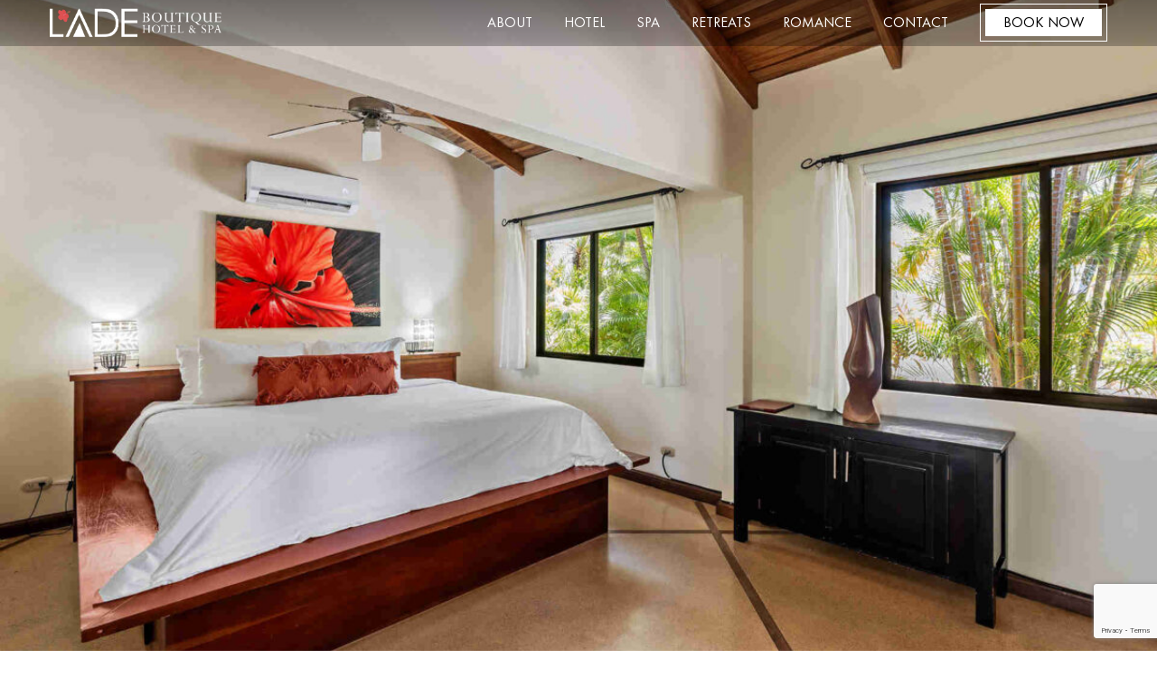

--- FILE ---
content_type: text/html; charset=UTF-8
request_url: https://losaltosdeeros.com/accommodation/detached-suite/
body_size: 19336
content:
<!DOCTYPE html>
<!--[if IE 9]>
<html class="ie ie9" lang="en-US">
<![endif]-->
<html lang="en-US" class="no-js">
<head>
	<meta charset="UTF-8">
	<meta name="viewport" content="width=device-width, initial-scale=1.0, user-scalable=0">
		<link rel="profile" href="http://gmpg.org/xfn/11">
	<link rel="shortcut icon" type="image/x-icon" href="https://losaltosdeeros.com/wp-content/uploads/2021/01/favicon.png"/>
	
		
	<script>(function(html){html.className = html.className.replace(/\bno-js\b/,'js')})(document.documentElement);</script>
<meta name='robots' content='index, follow, max-image-preview:large, max-snippet:-1, max-video-preview:-1' />

	<!-- This site is optimized with the Yoast SEO plugin v26.6 - https://yoast.com/wordpress/plugins/seo/ -->
	<title>Detached Suite - Tamarindo Hotel | Costa Rica Luxury Boutique Hotel | Los Altos De Eros</title>
	<link rel="canonical" href="https://losaltosdeeros.com/accommodation/detached-suite/" />
	<meta property="og:locale" content="en_US" />
	<meta property="og:type" content="article" />
	<meta property="og:title" content="Detached Suite - Tamarindo Hotel | Costa Rica Luxury Boutique Hotel | Los Altos De Eros" />
	<meta property="og:description" content="Situated away from the pool area and to the side of the main house is the popular Detached Suite. With beautiful nature surroundings, the suite features a large private covered terrace, a king sized bed and a flat screen TV." />
	<meta property="og:url" content="https://losaltosdeeros.com/accommodation/detached-suite/" />
	<meta property="og:site_name" content="Tamarindo Hotel | Costa Rica Luxury Boutique Hotel | Los Altos De Eros" />
	<meta property="article:modified_time" content="2026-01-07T16:29:02+00:00" />
	<meta property="og:image" content="https://losaltosdeeros.com/wp-content/uploads/2024/07/Detached-Suite-2.jpg" />
	<meta property="og:image:width" content="1920" />
	<meta property="og:image:height" content="1280" />
	<meta property="og:image:type" content="image/jpeg" />
	<meta name="twitter:card" content="summary_large_image" />
	<meta name="twitter:label1" content="Est. reading time" />
	<meta name="twitter:data1" content="1 minute" />
	<script type="application/ld+json" class="yoast-schema-graph">{"@context":"https://schema.org","@graph":[{"@type":"WebPage","@id":"https://losaltosdeeros.com/accommodation/detached-suite/","url":"https://losaltosdeeros.com/accommodation/detached-suite/","name":"Detached Suite - Tamarindo Hotel | Costa Rica Luxury Boutique Hotel | Los Altos De Eros","isPartOf":{"@id":"https://losaltosdeeros.com/#website"},"primaryImageOfPage":{"@id":"https://losaltosdeeros.com/accommodation/detached-suite/#primaryimage"},"image":{"@id":"https://losaltosdeeros.com/accommodation/detached-suite/#primaryimage"},"thumbnailUrl":"https://losaltosdeeros.com/wp-content/uploads/2024/07/Detached-Suite-2.jpg","datePublished":"2021-02-01T17:14:20+00:00","dateModified":"2026-01-07T16:29:02+00:00","breadcrumb":{"@id":"https://losaltosdeeros.com/accommodation/detached-suite/#breadcrumb"},"inLanguage":"en-US","potentialAction":[{"@type":"ReadAction","target":["https://losaltosdeeros.com/accommodation/detached-suite/"]}]},{"@type":"ImageObject","inLanguage":"en-US","@id":"https://losaltosdeeros.com/accommodation/detached-suite/#primaryimage","url":"https://losaltosdeeros.com/wp-content/uploads/2024/07/Detached-Suite-2.jpg","contentUrl":"https://losaltosdeeros.com/wp-content/uploads/2024/07/Detached-Suite-2.jpg","width":1920,"height":1280},{"@type":"BreadcrumbList","@id":"https://losaltosdeeros.com/accommodation/detached-suite/#breadcrumb","itemListElement":[{"@type":"ListItem","position":1,"name":"Home","item":"https://losaltosdeeros.com/"},{"@type":"ListItem","position":2,"name":"Accommodations","item":"https://losaltosdeeros.com/accommodation/"},{"@type":"ListItem","position":3,"name":"Detached Suite"}]},{"@type":"WebSite","@id":"https://losaltosdeeros.com/#website","url":"https://losaltosdeeros.com/","name":"Tamarindo Hotel | Costa Rica Luxury Boutique Hotel | Los Altos De Eros","description":"","potentialAction":[{"@type":"SearchAction","target":{"@type":"EntryPoint","urlTemplate":"https://losaltosdeeros.com/?s={search_term_string}"},"query-input":{"@type":"PropertyValueSpecification","valueRequired":true,"valueName":"search_term_string"}}],"inLanguage":"en-US"}]}</script>
	<!-- / Yoast SEO plugin. -->


<link rel='dns-prefetch' href='//cdnjs.cloudflare.com' />
<link rel='dns-prefetch' href='//cdn.jsdelivr.net' />
<link rel='dns-prefetch' href='//fonts.googleapis.com' />
<link rel='preconnect' href='https://fonts.gstatic.com' crossorigin />
<link rel="alternate" type="application/rss+xml" title="Tamarindo Hotel | Costa Rica Luxury Boutique Hotel | Los Altos De Eros &raquo; Feed" href="https://losaltosdeeros.com/feed/" />
<link rel="alternate" type="application/rss+xml" title="Tamarindo Hotel | Costa Rica Luxury Boutique Hotel | Los Altos De Eros &raquo; Comments Feed" href="https://losaltosdeeros.com/comments/feed/" />
<link rel="alternate" title="oEmbed (JSON)" type="application/json+oembed" href="https://losaltosdeeros.com/wp-json/oembed/1.0/embed?url=https%3A%2F%2Flosaltosdeeros.com%2Faccommodation%2Fdetached-suite%2F" />
<link rel="alternate" title="oEmbed (XML)" type="text/xml+oembed" href="https://losaltosdeeros.com/wp-json/oembed/1.0/embed?url=https%3A%2F%2Flosaltosdeeros.com%2Faccommodation%2Fdetached-suite%2F&#038;format=xml" />
<style id='wp-img-auto-sizes-contain-inline-css' type='text/css'>
img:is([sizes=auto i],[sizes^="auto," i]){contain-intrinsic-size:3000px 1500px}
/*# sourceURL=wp-img-auto-sizes-contain-inline-css */
</style>

<style id='wp-emoji-styles-inline-css' type='text/css'>

	img.wp-smiley, img.emoji {
		display: inline !important;
		border: none !important;
		box-shadow: none !important;
		height: 1em !important;
		width: 1em !important;
		margin: 0 0.07em !important;
		vertical-align: -0.1em !important;
		background: none !important;
		padding: 0 !important;
	}
/*# sourceURL=wp-emoji-styles-inline-css */
</style>
<link rel='stylesheet' id='wp-block-library-css' href='https://losaltosdeeros.com/wp-includes/css/dist/block-library/style.min.css' type='text/css' media='all' />
<style id='global-styles-inline-css' type='text/css'>
:root{--wp--preset--aspect-ratio--square: 1;--wp--preset--aspect-ratio--4-3: 4/3;--wp--preset--aspect-ratio--3-4: 3/4;--wp--preset--aspect-ratio--3-2: 3/2;--wp--preset--aspect-ratio--2-3: 2/3;--wp--preset--aspect-ratio--16-9: 16/9;--wp--preset--aspect-ratio--9-16: 9/16;--wp--preset--color--black: #000000;--wp--preset--color--cyan-bluish-gray: #abb8c3;--wp--preset--color--white: #ffffff;--wp--preset--color--pale-pink: #f78da7;--wp--preset--color--vivid-red: #cf2e2e;--wp--preset--color--luminous-vivid-orange: #ff6900;--wp--preset--color--luminous-vivid-amber: #fcb900;--wp--preset--color--light-green-cyan: #7bdcb5;--wp--preset--color--vivid-green-cyan: #00d084;--wp--preset--color--pale-cyan-blue: #8ed1fc;--wp--preset--color--vivid-cyan-blue: #0693e3;--wp--preset--color--vivid-purple: #9b51e0;--wp--preset--gradient--vivid-cyan-blue-to-vivid-purple: linear-gradient(135deg,rgb(6,147,227) 0%,rgb(155,81,224) 100%);--wp--preset--gradient--light-green-cyan-to-vivid-green-cyan: linear-gradient(135deg,rgb(122,220,180) 0%,rgb(0,208,130) 100%);--wp--preset--gradient--luminous-vivid-amber-to-luminous-vivid-orange: linear-gradient(135deg,rgb(252,185,0) 0%,rgb(255,105,0) 100%);--wp--preset--gradient--luminous-vivid-orange-to-vivid-red: linear-gradient(135deg,rgb(255,105,0) 0%,rgb(207,46,46) 100%);--wp--preset--gradient--very-light-gray-to-cyan-bluish-gray: linear-gradient(135deg,rgb(238,238,238) 0%,rgb(169,184,195) 100%);--wp--preset--gradient--cool-to-warm-spectrum: linear-gradient(135deg,rgb(74,234,220) 0%,rgb(151,120,209) 20%,rgb(207,42,186) 40%,rgb(238,44,130) 60%,rgb(251,105,98) 80%,rgb(254,248,76) 100%);--wp--preset--gradient--blush-light-purple: linear-gradient(135deg,rgb(255,206,236) 0%,rgb(152,150,240) 100%);--wp--preset--gradient--blush-bordeaux: linear-gradient(135deg,rgb(254,205,165) 0%,rgb(254,45,45) 50%,rgb(107,0,62) 100%);--wp--preset--gradient--luminous-dusk: linear-gradient(135deg,rgb(255,203,112) 0%,rgb(199,81,192) 50%,rgb(65,88,208) 100%);--wp--preset--gradient--pale-ocean: linear-gradient(135deg,rgb(255,245,203) 0%,rgb(182,227,212) 50%,rgb(51,167,181) 100%);--wp--preset--gradient--electric-grass: linear-gradient(135deg,rgb(202,248,128) 0%,rgb(113,206,126) 100%);--wp--preset--gradient--midnight: linear-gradient(135deg,rgb(2,3,129) 0%,rgb(40,116,252) 100%);--wp--preset--font-size--small: 13px;--wp--preset--font-size--medium: 20px;--wp--preset--font-size--large: 36px;--wp--preset--font-size--x-large: 42px;--wp--preset--spacing--20: 0.44rem;--wp--preset--spacing--30: 0.67rem;--wp--preset--spacing--40: 1rem;--wp--preset--spacing--50: 1.5rem;--wp--preset--spacing--60: 2.25rem;--wp--preset--spacing--70: 3.38rem;--wp--preset--spacing--80: 5.06rem;--wp--preset--shadow--natural: 6px 6px 9px rgba(0, 0, 0, 0.2);--wp--preset--shadow--deep: 12px 12px 50px rgba(0, 0, 0, 0.4);--wp--preset--shadow--sharp: 6px 6px 0px rgba(0, 0, 0, 0.2);--wp--preset--shadow--outlined: 6px 6px 0px -3px rgb(255, 255, 255), 6px 6px rgb(0, 0, 0);--wp--preset--shadow--crisp: 6px 6px 0px rgb(0, 0, 0);}:where(.is-layout-flex){gap: 0.5em;}:where(.is-layout-grid){gap: 0.5em;}body .is-layout-flex{display: flex;}.is-layout-flex{flex-wrap: wrap;align-items: center;}.is-layout-flex > :is(*, div){margin: 0;}body .is-layout-grid{display: grid;}.is-layout-grid > :is(*, div){margin: 0;}:where(.wp-block-columns.is-layout-flex){gap: 2em;}:where(.wp-block-columns.is-layout-grid){gap: 2em;}:where(.wp-block-post-template.is-layout-flex){gap: 1.25em;}:where(.wp-block-post-template.is-layout-grid){gap: 1.25em;}.has-black-color{color: var(--wp--preset--color--black) !important;}.has-cyan-bluish-gray-color{color: var(--wp--preset--color--cyan-bluish-gray) !important;}.has-white-color{color: var(--wp--preset--color--white) !important;}.has-pale-pink-color{color: var(--wp--preset--color--pale-pink) !important;}.has-vivid-red-color{color: var(--wp--preset--color--vivid-red) !important;}.has-luminous-vivid-orange-color{color: var(--wp--preset--color--luminous-vivid-orange) !important;}.has-luminous-vivid-amber-color{color: var(--wp--preset--color--luminous-vivid-amber) !important;}.has-light-green-cyan-color{color: var(--wp--preset--color--light-green-cyan) !important;}.has-vivid-green-cyan-color{color: var(--wp--preset--color--vivid-green-cyan) !important;}.has-pale-cyan-blue-color{color: var(--wp--preset--color--pale-cyan-blue) !important;}.has-vivid-cyan-blue-color{color: var(--wp--preset--color--vivid-cyan-blue) !important;}.has-vivid-purple-color{color: var(--wp--preset--color--vivid-purple) !important;}.has-black-background-color{background-color: var(--wp--preset--color--black) !important;}.has-cyan-bluish-gray-background-color{background-color: var(--wp--preset--color--cyan-bluish-gray) !important;}.has-white-background-color{background-color: var(--wp--preset--color--white) !important;}.has-pale-pink-background-color{background-color: var(--wp--preset--color--pale-pink) !important;}.has-vivid-red-background-color{background-color: var(--wp--preset--color--vivid-red) !important;}.has-luminous-vivid-orange-background-color{background-color: var(--wp--preset--color--luminous-vivid-orange) !important;}.has-luminous-vivid-amber-background-color{background-color: var(--wp--preset--color--luminous-vivid-amber) !important;}.has-light-green-cyan-background-color{background-color: var(--wp--preset--color--light-green-cyan) !important;}.has-vivid-green-cyan-background-color{background-color: var(--wp--preset--color--vivid-green-cyan) !important;}.has-pale-cyan-blue-background-color{background-color: var(--wp--preset--color--pale-cyan-blue) !important;}.has-vivid-cyan-blue-background-color{background-color: var(--wp--preset--color--vivid-cyan-blue) !important;}.has-vivid-purple-background-color{background-color: var(--wp--preset--color--vivid-purple) !important;}.has-black-border-color{border-color: var(--wp--preset--color--black) !important;}.has-cyan-bluish-gray-border-color{border-color: var(--wp--preset--color--cyan-bluish-gray) !important;}.has-white-border-color{border-color: var(--wp--preset--color--white) !important;}.has-pale-pink-border-color{border-color: var(--wp--preset--color--pale-pink) !important;}.has-vivid-red-border-color{border-color: var(--wp--preset--color--vivid-red) !important;}.has-luminous-vivid-orange-border-color{border-color: var(--wp--preset--color--luminous-vivid-orange) !important;}.has-luminous-vivid-amber-border-color{border-color: var(--wp--preset--color--luminous-vivid-amber) !important;}.has-light-green-cyan-border-color{border-color: var(--wp--preset--color--light-green-cyan) !important;}.has-vivid-green-cyan-border-color{border-color: var(--wp--preset--color--vivid-green-cyan) !important;}.has-pale-cyan-blue-border-color{border-color: var(--wp--preset--color--pale-cyan-blue) !important;}.has-vivid-cyan-blue-border-color{border-color: var(--wp--preset--color--vivid-cyan-blue) !important;}.has-vivid-purple-border-color{border-color: var(--wp--preset--color--vivid-purple) !important;}.has-vivid-cyan-blue-to-vivid-purple-gradient-background{background: var(--wp--preset--gradient--vivid-cyan-blue-to-vivid-purple) !important;}.has-light-green-cyan-to-vivid-green-cyan-gradient-background{background: var(--wp--preset--gradient--light-green-cyan-to-vivid-green-cyan) !important;}.has-luminous-vivid-amber-to-luminous-vivid-orange-gradient-background{background: var(--wp--preset--gradient--luminous-vivid-amber-to-luminous-vivid-orange) !important;}.has-luminous-vivid-orange-to-vivid-red-gradient-background{background: var(--wp--preset--gradient--luminous-vivid-orange-to-vivid-red) !important;}.has-very-light-gray-to-cyan-bluish-gray-gradient-background{background: var(--wp--preset--gradient--very-light-gray-to-cyan-bluish-gray) !important;}.has-cool-to-warm-spectrum-gradient-background{background: var(--wp--preset--gradient--cool-to-warm-spectrum) !important;}.has-blush-light-purple-gradient-background{background: var(--wp--preset--gradient--blush-light-purple) !important;}.has-blush-bordeaux-gradient-background{background: var(--wp--preset--gradient--blush-bordeaux) !important;}.has-luminous-dusk-gradient-background{background: var(--wp--preset--gradient--luminous-dusk) !important;}.has-pale-ocean-gradient-background{background: var(--wp--preset--gradient--pale-ocean) !important;}.has-electric-grass-gradient-background{background: var(--wp--preset--gradient--electric-grass) !important;}.has-midnight-gradient-background{background: var(--wp--preset--gradient--midnight) !important;}.has-small-font-size{font-size: var(--wp--preset--font-size--small) !important;}.has-medium-font-size{font-size: var(--wp--preset--font-size--medium) !important;}.has-large-font-size{font-size: var(--wp--preset--font-size--large) !important;}.has-x-large-font-size{font-size: var(--wp--preset--font-size--x-large) !important;}
/*# sourceURL=global-styles-inline-css */
</style>

<style id='classic-theme-styles-inline-css' type='text/css'>
/*! This file is auto-generated */
.wp-block-button__link{color:#fff;background-color:#32373c;border-radius:9999px;box-shadow:none;text-decoration:none;padding:calc(.667em + 2px) calc(1.333em + 2px);font-size:1.125em}.wp-block-file__button{background:#32373c;color:#fff;text-decoration:none}
/*# sourceURL=/wp-includes/css/classic-themes.min.css */
</style>
<link rel='stylesheet' id='wp-components-css' href='https://losaltosdeeros.com/wp-includes/css/dist/components/style.min.css' type='text/css' media='all' />
<link rel='stylesheet' id='wp-preferences-css' href='https://losaltosdeeros.com/wp-includes/css/dist/preferences/style.min.css' type='text/css' media='all' />
<link rel='stylesheet' id='wp-block-editor-css' href='https://losaltosdeeros.com/wp-includes/css/dist/block-editor/style.min.css' type='text/css' media='all' />
<link rel='stylesheet' id='popup-maker-block-library-style-css' href='https://losaltosdeeros.com/wp-content/plugins/popup-maker/dist/packages/block-library-style.css' type='text/css' media='all' />
<link rel='stylesheet' id='contact-form-7-css' href='https://losaltosdeeros.com/wp-content/plugins/contact-form-7/includes/css/styles.css' type='text/css' media='all' />
<link rel='stylesheet' id='genericons-css' href='https://losaltosdeeros.com/wp-content/themes/lade-theme/genericons/genericons.css' type='text/css' media='all' />
<link rel='stylesheet' id='u22-theme-style-css' href='https://losaltosdeeros.com/wp-content/themes/lade-theme/style.css' type='text/css' media='all' />
<link rel='stylesheet' id='lade-slick-css-css' href='https://cdn.jsdelivr.net/npm/slick-carousel@1.8.1/slick/slick.css' type='text/css' media='all' />
<link rel='stylesheet' id='bootstrap-css-css' href='https://losaltosdeeros.com/wp-content/themes/lade-theme/css/bootstrap-grid.min.css' type='text/css' media='all' />
<link rel='stylesheet' id='font-awesome-5-css' href='https://losaltosdeeros.com/wp-content/themes/lade-theme/fonts/font-awesome.min.css' type='text/css' media='all' />
<link rel="preload" as="style" href="https://fonts.googleapis.com/css?family=Work%20Sans:100,200,300,400,500,600,700,800,900,100italic,200italic,300italic,400italic,500italic,600italic,700italic,800italic,900italic&#038;display=swap&#038;ver=1767209358" /><link rel="stylesheet" href="https://fonts.googleapis.com/css?family=Work%20Sans:100,200,300,400,500,600,700,800,900,100italic,200italic,300italic,400italic,500italic,600italic,700italic,800italic,900italic&#038;display=swap&#038;ver=1767209358" media="print" onload="this.media='all'"><noscript><link rel="stylesheet" href="https://fonts.googleapis.com/css?family=Work%20Sans:100,200,300,400,500,600,700,800,900,100italic,200italic,300italic,400italic,500italic,600italic,700italic,800italic,900italic&#038;display=swap&#038;ver=1767209358" /></noscript><script type="text/javascript" src="https://losaltosdeeros.com/wp-includes/js/jquery/jquery.min.js" id="jquery-core-js"></script>
<script type="text/javascript" src="https://losaltosdeeros.com/wp-includes/js/jquery/jquery-migrate.min.js" id="jquery-migrate-js"></script>
<script type="text/javascript" src="https://losaltosdeeros.com/wp-content/plugins/revslider/public/assets/js/rbtools.min.js" async id="tp-tools-js"></script>
<script type="text/javascript" src="https://losaltosdeeros.com/wp-content/plugins/revslider/public/assets/js/rs6.min.js" async id="revmin-js"></script>
<script type="text/javascript" src="https://cdnjs.cloudflare.com/ajax/libs/flexslider/2.7.2/jquery.flexslider-min.js" id="u22-theme-flexi-js-js"></script>
<script type="text/javascript" src="//cdn.jsdelivr.net/npm/slick-carousel@1.8.1/slick/slick.min.js" id="u22-theme-slick-js-js"></script>
<script type="text/javascript" id="u22-theme-script-js-extra">
/* <![CDATA[ */
var screenReaderText = {"expand":"expand child menu","collapse":"collapse child menu"};
//# sourceURL=u22-theme-script-js-extra
/* ]]> */
</script>
<script type="text/javascript" src="https://losaltosdeeros.com/wp-content/themes/lade-theme/js/functions.js" id="u22-theme-script-js"></script>
<script type="text/javascript" src="https://losaltosdeeros.com/wp-content/plugins/responsive-menu-pro/public/js/noscroll.js" id="responsive-menu-pro-noscroll-js"></script>
<script></script><link rel="https://api.w.org/" href="https://losaltosdeeros.com/wp-json/" /><link rel="EditURI" type="application/rsd+xml" title="RSD" href="https://losaltosdeeros.com/xmlrpc.php?rsd" />
<link rel='shortlink' href='https://losaltosdeeros.com/?p=267' />
<meta name="generator" content="Redux 4.5.9" /><meta name="ti-site-data" content="[base64]" />		<style type="text/css" id="lade_theme-new-header">
		
				.internal .slider,
				.banner-section {
					background-image: url(https://losaltosdeeros.com/wp-content/uploads/2024/07/Detached-Suite-2-1200x800.jpg);
					background-position: top center;
					background-size: cover;
				}

				body{
 margin: 0 auto;
}				
@media screen and (max-width: 980px){
#responsive-menu-pro-container #responsive-menu-pro li.responsive-menu-pro-item a {
 padding: 15px 5% !important;
}}

                        /*Homepage Stylings*/
/*Latnest News*/
/*Expand Latnest News Section*/
.u22-latest_news{
    height: 29rem !important;
}

@media screen and (min-width: 980px){
    .u22-latest_news-nav{
        margin-left: 40px;
    }
}

/*Location*/
/*Align Contact Us Button*/
#location-section a{
    margin-right: 0px !important;
}

.spa-button .primary-btn:after{
    margin-left: -11px !important;
}

/*Spacing and Display*/
#display-none{
    display:none;
}

#margin-left-16 li:nth-child(2) {
  margin-left: 16px !important;
}

/*TEMPORARY POPUP CSS*/

#popmake-14304 .pum-content,
#popmake-14304 .pum-title {
  text-align: center;
}

/*.pum-close{*/
/*    display:none;*/
/*}*/

.book-high-season-button {
  background-color: #668f45;
  color: #ffffff;
  padding: 10px 20px;
  text-decoration: none;
  border-radius: 5px;
  display: inline-block;
  font-weight: bold;
  box-shadow: 0 0 0 3px #ffffff, 0 0 0 6px #668f45;
  transition: all 0.3s ease-in-out;
}

.book-high-season-button:hover {
  background-color: #000000;
  box-shadow: 0 0 0 3px #ffffff, 0 0 0 6px #000000;
  transform: scale(1.05);
}

/* This targets the overlay specifically for your pop-up */
.pum-theme-14306.active .pum-overlay {
  -webkit-backdrop-filter: blur(5px);
  backdrop-filter: blur(5px);
}			
		</style>
		<meta name="generator" content="Powered by WPBakery Page Builder - drag and drop page builder for WordPress."/>
<noscript><style>.lazyload[data-src]{display:none !important;}</style></noscript><style>.lazyload{background-image:none !important;}.lazyload:before{background-image:none !important;}</style><style>.wp-block-gallery.is-cropped .blocks-gallery-item picture{height:100%;width:100%;}</style><meta name="generator" content="Powered by Slider Revolution 6.6.18 - responsive, Mobile-Friendly Slider Plugin for WordPress with comfortable drag and drop interface." />
<script>function setREVStartSize(e){
			//window.requestAnimationFrame(function() {
				window.RSIW = window.RSIW===undefined ? window.innerWidth : window.RSIW;
				window.RSIH = window.RSIH===undefined ? window.innerHeight : window.RSIH;
				try {
					var pw = document.getElementById(e.c).parentNode.offsetWidth,
						newh;
					pw = pw===0 || isNaN(pw) || (e.l=="fullwidth" || e.layout=="fullwidth") ? window.RSIW : pw;
					e.tabw = e.tabw===undefined ? 0 : parseInt(e.tabw);
					e.thumbw = e.thumbw===undefined ? 0 : parseInt(e.thumbw);
					e.tabh = e.tabh===undefined ? 0 : parseInt(e.tabh);
					e.thumbh = e.thumbh===undefined ? 0 : parseInt(e.thumbh);
					e.tabhide = e.tabhide===undefined ? 0 : parseInt(e.tabhide);
					e.thumbhide = e.thumbhide===undefined ? 0 : parseInt(e.thumbhide);
					e.mh = e.mh===undefined || e.mh=="" || e.mh==="auto" ? 0 : parseInt(e.mh,0);
					if(e.layout==="fullscreen" || e.l==="fullscreen")
						newh = Math.max(e.mh,window.RSIH);
					else{
						e.gw = Array.isArray(e.gw) ? e.gw : [e.gw];
						for (var i in e.rl) if (e.gw[i]===undefined || e.gw[i]===0) e.gw[i] = e.gw[i-1];
						e.gh = e.el===undefined || e.el==="" || (Array.isArray(e.el) && e.el.length==0)? e.gh : e.el;
						e.gh = Array.isArray(e.gh) ? e.gh : [e.gh];
						for (var i in e.rl) if (e.gh[i]===undefined || e.gh[i]===0) e.gh[i] = e.gh[i-1];
											
						var nl = new Array(e.rl.length),
							ix = 0,
							sl;
						e.tabw = e.tabhide>=pw ? 0 : e.tabw;
						e.thumbw = e.thumbhide>=pw ? 0 : e.thumbw;
						e.tabh = e.tabhide>=pw ? 0 : e.tabh;
						e.thumbh = e.thumbhide>=pw ? 0 : e.thumbh;
						for (var i in e.rl) nl[i] = e.rl[i]<window.RSIW ? 0 : e.rl[i];
						sl = nl[0];
						for (var i in nl) if (sl>nl[i] && nl[i]>0) { sl = nl[i]; ix=i;}
						var m = pw>(e.gw[ix]+e.tabw+e.thumbw) ? 1 : (pw-(e.tabw+e.thumbw)) / (e.gw[ix]);
						newh =  (e.gh[ix] * m) + (e.tabh + e.thumbh);
					}
					var el = document.getElementById(e.c);
					if (el!==null && el) el.style.height = newh+"px";
					el = document.getElementById(e.c+"_wrapper");
					if (el!==null && el) {
						el.style.height = newh+"px";
						el.style.display = "block";
					}
				} catch(e){
					console.log("Failure at Presize of Slider:" + e)
				}
			//});
		  };</script>
<style>button#responsive-menu-pro-button,
#responsive-menu-pro-container {
    display: none;
    -webkit-text-size-adjust: 100%;
}

#responsive-menu-pro-container {
    z-index: 99998;
}

@media screen and (max-width:980px) {

    #responsive-menu-pro-container {
        display: block;
        position: fixed;
        top: 0;
        bottom: 0;        padding-bottom: 5px;
        margin-bottom: -5px;
        outline: 1px solid transparent;
        overflow-y: auto;
        overflow-x: hidden;
    }

    #responsive-menu-pro-container .responsive-menu-pro-search-box {
        width: 100%;
        padding: 0 2%;
        border-radius: 2px;
        height: 50px;
        -webkit-appearance: none;
    }

    #responsive-menu-pro-container.push-left,
    #responsive-menu-pro-container.slide-left {
        transform: translateX(-100%);
        -ms-transform: translateX(-100%);
        -webkit-transform: translateX(-100%);
        -moz-transform: translateX(-100%);
    }

    .responsive-menu-pro-open #responsive-menu-pro-container.push-left,
    .responsive-menu-pro-open #responsive-menu-pro-container.slide-left {
        transform: translateX(0);
        -ms-transform: translateX(0);
        -webkit-transform: translateX(0);
        -moz-transform: translateX(0);
    }

    #responsive-menu-pro-container.push-top,
    #responsive-menu-pro-container.slide-top {
        transform: translateY(-100%);
        -ms-transform: translateY(-100%);
        -webkit-transform: translateY(-100%);
        -moz-transform: translateY(-100%);
    }

    .responsive-menu-pro-open #responsive-menu-pro-container.push-top,
    .responsive-menu-pro-open #responsive-menu-pro-container.slide-top {
        transform: translateY(0);
        -ms-transform: translateY(0);
        -webkit-transform: translateY(0);
        -moz-transform: translateY(0);
    }

    #responsive-menu-pro-container.push-right,
    #responsive-menu-pro-container.slide-right {
        transform: translateX(100%);
        -ms-transform: translateX(100%);
        -webkit-transform: translateX(100%);
        -moz-transform: translateX(100%);
    }

    .responsive-menu-pro-open #responsive-menu-pro-container.push-right,
    .responsive-menu-pro-open #responsive-menu-pro-container.slide-right {
        transform: translateX(0);
        -ms-transform: translateX(0);
        -webkit-transform: translateX(0);
        -moz-transform: translateX(0);
    }

    #responsive-menu-pro-container.push-bottom,
    #responsive-menu-pro-container.slide-bottom {
        transform: translateY(100%);
        -ms-transform: translateY(100%);
        -webkit-transform: translateY(100%);
        -moz-transform: translateY(100%);
    }

    .responsive-menu-pro-open #responsive-menu-pro-container.push-bottom,
    .responsive-menu-pro-open #responsive-menu-pro-container.slide-bottom {
        transform: translateY(0);
        -ms-transform: translateY(0);
        -webkit-transform: translateY(0);
        -moz-transform: translateY(0);
    }

    #responsive-menu-pro-container,
    #responsive-menu-pro-container:before,
    #responsive-menu-pro-container:after,
    #responsive-menu-pro-container *,
    #responsive-menu-pro-container *:before,
    #responsive-menu-pro-container *:after {
        box-sizing: border-box;
        margin: 0;
        padding: 0;
    }

    #responsive-menu-pro-container #responsive-menu-pro-search-box,
    #responsive-menu-pro-container #responsive-menu-pro-additional-content,
    #responsive-menu-pro-container #responsive-menu-pro-title {
        padding: 25px 5%;
    }

    #responsive-menu-pro-container #responsive-menu-pro,
    #responsive-menu-pro-container #responsive-menu-pro ul {
        width: 100%;
   }

    #responsive-menu-pro-container #responsive-menu-pro ul.responsive-menu-pro-submenu {
        display: none;
    }

    #responsive-menu-pro-container #responsive-menu-pro ul.responsive-menu-pro-submenu.responsive-menu-pro-submenu-open {
     display: block;
    }        #responsive-menu-pro-container #responsive-menu-pro ul.responsive-menu-pro-submenu-depth-1 a.responsive-menu-pro-item-link {
            padding-left:10%;
        }

        #responsive-menu-pro-container #responsive-menu-pro ul.responsive-menu-pro-submenu-depth-2 a.responsive-menu-pro-item-link {
            padding-left:15%;
        }

        #responsive-menu-pro-container #responsive-menu-pro ul.responsive-menu-pro-submenu-depth-3 a.responsive-menu-pro-item-link {
            padding-left:20%;
        }

        #responsive-menu-pro-container #responsive-menu-pro ul.responsive-menu-pro-submenu-depth-4 a.responsive-menu-pro-item-link {
            padding-left:25%;
        }

        #responsive-menu-pro-container #responsive-menu-pro ul.responsive-menu-pro-submenu-depth-5 a.responsive-menu-pro-item-link {
            padding-left:30%;
        }
    #responsive-menu-pro-container li.responsive-menu-pro-item {
        width: 100%;
        list-style: none;
    }

    #responsive-menu-pro-container li.responsive-menu-pro-item a {
        width: 100%;
        display: block;
        text-decoration: none;
        position: relative;
    }

    #responsive-menu-pro-container #responsive-menu-pro li.responsive-menu-pro-item a {            padding: 0 5%;    }

    #responsive-menu-pro-container .responsive-menu-pro-submenu li.responsive-menu-pro-item a {            padding: 0 5%;    }


    #responsive-menu-pro-container li.responsive-menu-pro-item a .glyphicon,
    #responsive-menu-pro-container li.responsive-menu-pro-item a .fab,
    #responsive-menu-pro-container li.responsive-menu-pro-item a .fas {
        margin-right: 15px;
    }

    #responsive-menu-pro-container li.responsive-menu-pro-item a .responsive-menu-pro-subarrow {
        position: absolute;
        top: 0;
        bottom: 0;
        text-align: center;
        overflow: hidden;
    }

    #responsive-menu-pro-container li.responsive-menu-pro-item a .responsive-menu-pro-subarrow .glyphicon,
    #responsive-menu-pro-container li.responsive-menu-pro-item a .responsive-menu-pro-subarrow .fab,
    #responsive-menu-pro-container li.responsive-menu-pro-item a .responsive-menu-pro-subarrow .fas {
        margin-right: 0;
    }

    button#responsive-menu-pro-button .responsive-menu-pro-button-icon-inactive {
        display: none;
    }

    button#responsive-menu-pro-button {
        z-index: 99999;
        display: none;
        overflow: hidden;
        outline: none;
    }

    button#responsive-menu-pro-button img {
        max-width: 100%;
    }

    .responsive-menu-pro-label {
        display: inline-block;
        font-weight: 600;
        margin: 0 5px;
        vertical-align: middle;
        pointer-events: none;
    }

    .responsive-menu-pro-accessible {
        display: inline-block;
    }

    .responsive-menu-pro-accessible .responsive-menu-pro-box {
        display: inline-block;
        vertical-align: middle;
    }

    .responsive-menu-pro-label.responsive-menu-pro-label-top,
    .responsive-menu-pro-label.responsive-menu-pro-label-bottom {
        display: block;
        margin: 0 auto;
    }

    button#responsive-menu-pro-button {
        padding: 0 0;
        display: inline-block;
        cursor: pointer;
        transition-property: opacity, filter;
        transition-duration: 0.15s;
        transition-timing-function: linear;
        font: inherit;
        color: inherit;
        text-transform: none;
        background-color: transparent;
        border: 0;
        margin: 0;
    }

    .responsive-menu-pro-box {
        width:28px;
        height:19px;
        display: inline-block;
        position: relative;
    }

    .responsive-menu-pro-inner {
        display: block;
        top: 50%;
        margin-top:-1.5px;
    }

    .responsive-menu-pro-inner,
    .responsive-menu-pro-inner::before,
    .responsive-menu-pro-inner::after {
        width:28px;
        height:3px;
        background-color:rgba(255, 255, 255, 1);
        border-radius: 4px;
        position: absolute;
        transition-property: transform;
        transition-duration: 0.15s;
        transition-timing-function: ease;
    }

    .responsive-menu-pro-open .responsive-menu-pro-inner,
    .responsive-menu-pro-open .responsive-menu-pro-inner::before,
    .responsive-menu-pro-open .responsive-menu-pro-inner::after {
        background-color:rgba(255, 255, 255, 1);
    }

    button#responsive-menu-pro-button:hover .responsive-menu-pro-inner,
    button#responsive-menu-pro-button:hover .responsive-menu-pro-inner::before,
    button#responsive-menu-pro-button:hover .responsive-menu-pro-inner::after,
    button#responsive-menu-pro-button:hover .responsive-menu-pro-open .responsive-menu-pro-inner,
    button#responsive-menu-pro-button:hover .responsive-menu-pro-open .responsive-menu-pro-inner::before,
    button#responsive-menu-pro-button:hover .responsive-menu-pro-open .responsive-menu-pro-inner::after,
    button#responsive-menu-pro-button:focus .responsive-menu-pro-inner,
    button#responsive-menu-pro-button:focus .responsive-menu-pro-inner::before,
    button#responsive-menu-pro-button:focus .responsive-menu-pro-inner::after,
    button#responsive-menu-pro-button:focus .responsive-menu-pro-open .responsive-menu-pro-inner,
    button#responsive-menu-pro-button:focus .responsive-menu-pro-open .responsive-menu-pro-inner::before,
    button#responsive-menu-pro-button:focus .responsive-menu-pro-open .responsive-menu-pro-inner::after {
        background-color:rgba(255, 255, 255, 1);
    }

    .responsive-menu-pro-inner::before,
    .responsive-menu-pro-inner::after {
        content: "";
        display: block;
    }

    .responsive-menu-pro-inner::before {
        top:-8px;
    }

    .responsive-menu-pro-inner::after {
        bottom:-8px;
    }.responsive-menu-pro-arrow.is-active .responsive-menu-pro-inner::before {
    transform: translate3d(-5.6px, 0, 0) rotate(-45deg) scale(0.7, 1);
}

.responsive-menu-pro-arrow.is-active .responsive-menu-pro-inner::after {
    transform: translate3d(-5.6px, 0, 0) rotate(45deg) scale(0.7, 1);
}
    button#responsive-menu-pro-button {
        width:28px;
        height:45px;
        position:relative;
        top:23px;right:0%;
        display: inline-block;
        transition: transform 0.5s, background-color 0.5s;           background:rgba(0, 0, 0, 1);    }        .responsive-menu-pro-open button#responsive-menu-pro-button:hover,
        .responsive-menu-pro-open button#responsive-menu-pro-button:focus,
        button#responsive-menu-pro-button:hover,
        button#responsive-menu-pro-button:focus {
            background:rgba(0, 0, 0, 1);
         }        .responsive-menu-pro-open button#responsive-menu-pro-button {
            background:rgba(0, 0, 0, 1);
         }
    button#responsive-menu-pro-button .responsive-menu-pro-box {
        color:rgba(255, 255, 255, 1);
        pointer-events: none;
    }

    .responsive-menu-pro-open button#responsive-menu-pro-button .responsive-menu-pro-box {
        color:rgba(255, 255, 255, 1);
    }

    .responsive-menu-pro-label {
        color:#ffffff;
        font-size:14px;
        line-height:13px;        pointer-events: none;
    }

    .responsive-menu-pro-label .responsive-menu-pro-button-text-open {
        display: none;
    }
    .responsive-menu-pro-fade-top #responsive-menu-pro-container,
    .responsive-menu-pro-fade-left #responsive-menu-pro-container,
    .responsive-menu-pro-fade-right #responsive-menu-pro-container,
    .responsive-menu-pro-fade-bottom #responsive-menu-pro-container {
        display: none;
    }
    #responsive-menu-pro-container {
        width:75%;left: 0;            background:rgba(0, 0, 0, 1);        transition: transform 0.5s;
        text-align:left;    }

    #responsive-menu-pro-container #responsive-menu-pro-wrapper {
        background:rgba(0, 0, 0, 1);
    }

    #responsive-menu-pro-container #responsive-menu-pro-additional-content {
        color:#ffffff;
    }

    #responsive-menu-pro-container .responsive-menu-pro-search-box {
        background:#ffffff;
        border: 2px solid #dadada;
        color:#333333;
    }

    #responsive-menu-pro-container .responsive-menu-pro-search-box:-ms-input-placeholder {
        color:#c7c7cd;
    }

    #responsive-menu-pro-container .responsive-menu-pro-search-box::-webkit-input-placeholder {
        color:#c7c7cd;
    }

    #responsive-menu-pro-container .responsive-menu-pro-search-box:-moz-placeholder {
        color:#c7c7cd;
        opacity: 1;
    }

    #responsive-menu-pro-container .responsive-menu-pro-search-box::-moz-placeholder {
        color:#c7c7cd;
        opacity: 1;
    }

    #responsive-menu-pro-container .responsive-menu-pro-item-link,
    #responsive-menu-pro-container #responsive-menu-pro-title,
    #responsive-menu-pro-container .responsive-menu-pro-subarrow {
        transition: background-color 0.5s,
                    border-color 0.5s,
                    color 0.5s;
    }

    #responsive-menu-pro-container #responsive-menu-pro-title {
        background-color:#ffffff;
        color:#ffffff;
        font-size:13px;
        text-align:center;
    }

    #responsive-menu-pro-container #responsive-menu-pro-title a {
        color:#ffffff;
        font-size:13px;
        text-decoration: none;
    }

    #responsive-menu-pro-container #responsive-menu-pro-title a:hover {
        color:#ffffff;
    }

    #responsive-menu-pro-container #responsive-menu-pro-title:hover {
        background-color:#ffffff;
        color:#ffffff;
    }

    #responsive-menu-pro-container #responsive-menu-pro-title:hover a {
        color:#ffffff;
    }

    #responsive-menu-pro-container #responsive-menu-pro-title #responsive-menu-pro-title-image {
        display: inline-block;
        vertical-align: middle;
        max-width: 100%;
        margin-bottom: 15px;
    }

    #responsive-menu-pro-container #responsive-menu-pro-title #responsive-menu-pro-title-image img {            height:110pxpx;            width:65.7px;        max-width: 100%;
    }

    #responsive-menu-pro-container #responsive-menu-pro > li.responsive-menu-pro-item:first-child > a {
        border-top:1px solid rgba(23, 103, 46, 1);
    }

    #responsive-menu-pro-container #responsive-menu-pro li.responsive-menu-pro-item .responsive-menu-pro-item-link {
        font-size:18px;
    }

    #responsive-menu-pro-container #responsive-menu-pro li.responsive-menu-pro-item a {
        line-height:40px;
        border-bottom:1px solid rgba(23, 103, 46, 1);
        color:#ffffff;
        background-color:rgba(0, 0, 0, 1);            height:40px;    }

    #responsive-menu-pro-container #responsive-menu-pro li.responsive-menu-pro-item a:hover,
    #responsive-menu-pro-container #responsive-menu-pro li.responsive-menu-pro-item a:focus {
        color:#ffffff;
        background-color:rgba(0, 0, 0, 1);
        border-color:rgba(23, 103, 46, 1);
    }

    #responsive-menu-pro-container #responsive-menu-pro li.responsive-menu-pro-item a:hover .responsive-menu-pro-subarrow,
    #responsive-menu-pro-container #responsive-menu-pro li.responsive-menu-pro-item a:focus .responsive-menu-pro-subarrow  {
        color:rgba(255, 255, 255, 1);
        border-color:rgba(23, 103, 46, 1);
        background-color:rgba(23, 103, 46, 1);
    }

    #responsive-menu-pro-container #responsive-menu-pro li.responsive-menu-pro-item a:hover .responsive-menu-pro-subarrow.responsive-menu-pro-subarrow-active,
    #responsive-menu-pro-container #responsive-menu-pro li.responsive-menu-pro-item a:focus .responsive-menu-pro-subarrow.responsive-menu-pro-subarrow-active {
        color:rgba(255, 255, 255, 1);
        border-color:rgba(23, 103, 46, 1);
        background-color:rgba(23, 103, 46, 1);
    }

    #responsive-menu-pro-container #responsive-menu-pro li.responsive-menu-pro-item a .responsive-menu-pro-subarrow {right: 0;
        height:40px;
        line-height:40px;
        width:40px;
        color:rgba(255, 255, 255, 1);        border-left:1px solid rgba(23, 103, 46, 1);        background-color:rgba(0, 0, 0, 1);
    }

    #responsive-menu-pro-container #responsive-menu-pro li.responsive-menu-pro-item a .responsive-menu-pro-subarrow.responsive-menu-pro-subarrow-active {
        color:rgba(255, 255, 255, 1);
        border-color:rgba(23, 103, 46, 1);
        background-color:rgba(23, 103, 46, 1);
    }

    #responsive-menu-pro-container #responsive-menu-pro li.responsive-menu-pro-item a .responsive-menu-pro-subarrow.responsive-menu-pro-subarrow-active:hover,
    #responsive-menu-pro-container #responsive-menu-pro li.responsive-menu-pro-item a .responsive-menu-pro-subarrow.responsive-menu-pro-subarrow-active:focus  {
        color:rgba(255, 255, 255, 1);
        border-color:rgba(23, 103, 46, 1);
        background-color:rgba(23, 103, 46, 1);
    }

    #responsive-menu-pro-container #responsive-menu-pro li.responsive-menu-pro-item a .responsive-menu-pro-subarrow:hover,
    #responsive-menu-pro-container #responsive-menu-pro li.responsive-menu-pro-item a .responsive-menu-pro-subarrow:focus {
        color:rgba(255, 255, 255, 1);
        border-color:rgba(23, 103, 46, 1);
        background-color:rgba(23, 103, 46, 1);
    }

    #responsive-menu-pro-container #responsive-menu-pro li.responsive-menu-pro-item.responsive-menu-pro-current-item > .responsive-menu-pro-item-link {
        background-color:rgba(23, 103, 46, 1);
        color:#ffffff;
        border-color:rgba(23, 103, 46, 1);
    }

    #responsive-menu-pro-container #responsive-menu-pro li.responsive-menu-pro-item.responsive-menu-pro-current-item > .responsive-menu-pro-item-link:hover {
        background-color:rgba(0, 0, 0, 1);
        color:#ffffff;
        border-color:rgba(23, 103, 46, 1);
    }        #responsive-menu-pro-container #responsive-menu-pro ul.responsive-menu-pro-submenu li.responsive-menu-pro-item .responsive-menu-pro-item-link {            font-size:13px;
            text-align:left;
        }

        #responsive-menu-pro-container #responsive-menu-pro ul.responsive-menu-pro-submenu li.responsive-menu-pro-item a {                height:40px;            line-height:40px;
            border-bottom:1px solid rgba(23, 103, 46, 1);
            color:#ffffff;
            background-color:rgba(0, 0, 0, 1);
        }

        #responsive-menu-pro-container #responsive-menu-pro ul.responsive-menu-pro-submenu li.responsive-menu-pro-item a:hover,
        #responsive-menu-pro-container #responsive-menu-pro ul.responsive-menu-pro-submenu li.responsive-menu-pro-item a:focus {
            color:#ffffff;
            background-color:rgba(0, 0, 0, 1);
            border-color:rgba(23, 103, 46, 1);
        }

        #responsive-menu-pro-container #responsive-menu-pro ul.responsive-menu-pro-submenu li.responsive-menu-pro-item a:hover .responsive-menu-pro-subarrow {
            color:#ffffff;
            border-color:rgba(23, 103, 46, 1);
            background-color:rgba(23, 103, 46, 1);
        }

        #responsive-menu-pro-container #responsive-menu-pro ul.responsive-menu-pro-submenu li.responsive-menu-pro-item a:hover .responsive-menu-pro-subarrow.responsive-menu-pro-subarrow-active {
            color:#ffffff;
            border-color:rgba(23, 103, 46, 1);
            background-color:rgba(23, 103, 46, 1);
        }

        #responsive-menu-pro-container #responsive-menu-pro ul.responsive-menu-pro-submenu li.responsive-menu-pro-item a .responsive-menu-pro-subarrow {                left:unset;
                right:0;           
            height:40px;
            line-height:40px;
            width:40px;
            color:#ffffff;                border-left:1px solid rgba(23, 103, 46, 1);
                border-right:unset;
            
            background-color:rgba(0, 0, 0, 1);
        }

        #responsive-menu-pro-container #responsive-menu-pro ul.responsive-menu-pro-submenu li.responsive-menu-pro-item a .responsive-menu-pro-subarrow.responsive-menu-pro-subarrow-active {
            color:#ffffff;
            border-color:rgba(23, 103, 46, 1);
            background-color:rgba(23, 103, 46, 1);
        }

        #responsive-menu-pro-container #responsive-menu-pro ul.responsive-menu-pro-submenu li.responsive-menu-pro-item a .responsive-menu-pro-subarrow.responsive-menu-pro-subarrow-active:hover {
            color:#ffffff;
            border-color:rgba(23, 103, 46, 1);
            background-color:rgba(23, 103, 46, 1);
        }

        #responsive-menu-pro-container #responsive-menu-pro ul.responsive-menu-pro-submenu li.responsive-menu-pro-item a .responsive-menu-pro-subarrow:hover {
            color:#ffffff;
            border-color:rgba(23, 103, 46, 1);
            background-color:rgba(23, 103, 46, 1);
        }

        #responsive-menu-pro-container #responsive-menu-pro ul.responsive-menu-pro-submenu li.responsive-menu-pro-item.responsive-menu-pro-current-item > .responsive-menu-pro-item-link {
            background-color:rgba(23, 103, 46, 1);
            color:#ffffff;
            border-color:rgba(23, 103, 46, 1);
        }

        #responsive-menu-pro-container #responsive-menu-pro ul.responsive-menu-pro-submenu li.responsive-menu-pro-item.responsive-menu-pro-current-item > .responsive-menu-pro-item-link:hover {
            background-color:rgba(0, 0, 0, 1);
            color:#ffffff;
            border-color:rgba(23, 103, 46, 1);
        }#site-navigation {
            display: none !important;
        }
}
</style><script>jQuery(document).ready(function($) {

    var ResponsiveMenuPro = {
        trigger: '#responsive-menu-pro-button',
        animationSpeed:500,
        breakpoint:980,        isOpen: false,
        activeClass: 'is-active',
        container: '#responsive-menu-pro-container',
        openClass: 'responsive-menu-pro-open',
        activeArrow: '△',
        inactiveArrow: '▽',
        wrapper: '#responsive-menu-pro-wrapper',
        linkElement: '.responsive-menu-pro-item-link',
        subMenuTransitionTime:200,
        originalHeight: '',
        openMenu: function() {
            $(this.trigger).addClass(this.activeClass);
            $('html').addClass(this.openClass);
            $('.responsive-menu-pro-button-icon-active').hide();
            $('.responsive-menu-pro-button-icon-inactive').show();                this.setWrapperTranslate();
            this.isOpen = true;
        },
        closeMenu: function() {
            $(this.trigger).removeClass(this.activeClass);
            $('html').removeClass(this.openClass);
            $('.responsive-menu-pro-button-icon-inactive').hide();
            $('.responsive-menu-pro-button-icon-active').show();                this.clearWrapperTranslate();
            $("#responsive-menu-pro > li").removeAttr('style');
            this.isOpen = false;
        },        triggerMenu: function() {
            this.isOpen ? this.closeMenu() : this.openMenu();
        },
        triggerSubArrow: function(subarrow) {
            var sub_menu = $(subarrow).parent().siblings('.responsive-menu-pro-submenu');
            var self = this;
                if(sub_menu.hasClass('responsive-menu-pro-submenu-open')) {
                    sub_menu.slideUp(self.subMenuTransitionTime, 'linear',function() {
                        $(this).css('display', '');
                    }).removeClass('responsive-menu-pro-submenu-open');
                    $(subarrow).html(this.inactiveArrow);
                    $(subarrow).removeClass('responsive-menu-pro-subarrow-active');
                } else {
                    sub_menu.slideDown(self.subMenuTransitionTime, 'linear').addClass('responsive-menu-pro-submenu-open');
                    $(subarrow).html(this.activeArrow);
                    $(subarrow).addClass('responsive-menu-pro-subarrow-active');
                }
        },
        menuHeight: function() {
            return $(this.container).height();
        },
        menuWidth: function() {
            return $(this.container).width();
        },
        wrapperHeight: function() {
            return $(this.wrapper).height();
        },            setWrapperTranslate: function() {
                switch('left') {
                    case 'left':
                        translate = 'translateX(' + this.menuWidth() + 'px)'; break;
                    case 'right':
                        translate = 'translateX(-' + this.menuWidth() + 'px)'; break;
                    case 'top':
                        translate = 'translateY(' + this.wrapperHeight() + 'px)'; break;
                    case 'bottom':
                        translate = 'translateY(-' + this.menuHeight() + 'px)'; break;
                }            },
            clearWrapperTranslate: function() {
                var self = this;            },
        init: function() {

            var self = this;
            $(this.trigger).on('click', function(e){
                e.stopPropagation();
                self.triggerMenu();
            });

            $(this.trigger).mouseup(function(){
                $(self.trigger).blur();
            });

            $('.responsive-menu-pro-subarrow').on('click', function(e) {
                e.preventDefault();
                e.stopPropagation();
                self.triggerSubArrow(this);
            });

            $(window).resize(function() {
                if($(window).width() >= self.breakpoint) {
                    if(self.isOpen){
                        self.closeMenu();
                    }
                    $('#responsive-menu-pro, .responsive-menu-pro-submenu').removeAttr('style');
                } else {                        if($('.responsive-menu-pro-open').length > 0){
                            self.setWrapperTranslate();
                        }                }
            });
             /* Desktop menu : hide on scroll down / show on scroll Up */            $(this.trigger).mousedown(function(e){
                e.preventDefault();
                e.stopPropagation();
            });            if (jQuery('#responsive-menu-pro-button').css('display') != 'none') {

                $('#responsive-menu-pro-button,#responsive-menu-pro a.responsive-menu-pro-item-link,#responsive-menu-pro-wrapper input').focus( function() {
                    $(this).addClass('is-active');
                    $('html').addClass('responsive-menu-pro-open');
                    $('#responsive-menu-pro li').css({"opacity": "1", "margin-left": "0"});
                });

                $('a,input,button').focusout( function( event ) {
                    if ( ! $(this).parents('#responsive-menu-pro-container').length ) {
                        $('html').removeClass('responsive-menu-pro-open');
                        $('#responsive-menu-pro-button').removeClass('is-active');
                    }
                });
            } else {            }            $('#responsive-menu-pro a.responsive-menu-pro-item-link').keydown(function(event) {
                if ( [13,27,32,35,36,37,38,39,40].indexOf( event.keyCode) == -1) {
                    return;
                }
                var link = $(this);
                switch(event.keyCode) {
                    case 13:                        link.click();
                        break;
                    case 27:                        var dropdown = link.parent('li').parents('.responsive-menu-pro-submenu');
                        if ( dropdown.length > 0 ) {
                            dropdown.hide();
                            dropdown.prev().focus();
                        }
                        break;
                    case 32:                        var dropdown = link.parent('li').find('.responsive-menu-pro-submenu');
                        if ( dropdown.length > 0 ) {
                            dropdown.show();
                            dropdown.find('a, input, button, textarea').filter(':visible').first().focus();
                        }
                        break;
                    case 35:                        var dropdown = link.parent('li').find('.responsive-menu-pro-submenu');
                        if ( dropdown.length > 0 ) {
                            dropdown.hide();
                        }
                        $(this).parents('#responsive-menu-pro').find('a.responsive-menu-pro-item-link').filter(':visible').last().focus();
                        break;
                    case 36:                        var dropdown = link.parent('li').find('.responsive-menu-pro-submenu');
                        if( dropdown.length > 0 ) {
                            dropdown.hide();
                        }

                        $(this).parents('#responsive-menu-pro').find('a.responsive-menu-pro-item-link').filter(':visible').first().focus();
                        break;
                    case 37:
                        event.preventDefault();
                        event.stopPropagation();                        if ( link.parent('li').prevAll('li').filter(':visible').first().length == 0) {
                            link.parent('li').nextAll('li').filter(':visible').last().find('a').first().focus();
                        } else {
                            link.parent('li').prevAll('li').filter(':visible').first().find('a').first().focus();
                        }                        if ( link.parent('li').children('.responsive-menu-pro-submenu').length ) {
                            link.parent('li').children('.responsive-menu-pro-submenu').hide();
                        }
                        break;
                    case 38:                        var dropdown = link.parent('li').find('.responsive-menu-pro-submenu');
                        if( dropdown.length > 0 ) {
                            event.preventDefault();
                            event.stopPropagation();
                            dropdown.find('a, input, button, textarea').filter(':visible').first().focus();
                        } else {
                            if ( link.parent('li').prevAll('li').filter(':visible').first().length == 0) {
                                link.parent('li').nextAll('li').filter(':visible').last().find('a').first().focus();
                            } else {
                                link.parent('li').prevAll('li').filter(':visible').first().find('a').first().focus();
                            }
                        }
                        break;
                    case 39:
                        event.preventDefault();
                        event.stopPropagation();                        if( link.parent('li').nextAll('li').filter(':visible').first().length == 0) {
                            link.parent('li').prevAll('li').filter(':visible').last().find('a').first().focus();
                        } else {
                            link.parent('li').nextAll('li').filter(':visible').first().find('a').first().focus();
                        }                        if ( link.parent('li').children('.responsive-menu-pro-submenu').length ) {
                            link.parent('li').children('.responsive-menu-pro-submenu').hide();
                        }
                        break;
                    case 40:                        var dropdown = link.parent('li').find('.responsive-menu-pro-submenu');
                        if ( dropdown.length > 0 ) {
                            event.preventDefault();
                            event.stopPropagation();
                            dropdown.find('a, input, button, textarea').filter(':visible').first().focus();
                        } else {
                            if( link.parent('li').nextAll('li').filter(':visible').first().length == 0) {
                                link.parent('li').prevAll('li').filter(':visible').last().find('a').first().focus();
                            } else {
                                link.parent('li').nextAll('li').filter(':visible').first().find('a').first().focus();
                            }
                        }
                        break;
                    }
            });

        }
    };
    ResponsiveMenuPro.init();
});
</script><style id="theme_opt-dynamic-css" title="dynamic-css" class="redux-options-output">{background-color:#2e2e2e;}</style><noscript><style> .wpb_animate_when_almost_visible { opacity: 1; }</style></noscript>				<script async src="https://www.googletagmanager.com/gtag/js?id="></script>
			<script>
			  window.dataLayer = window.dataLayer || [];
			  function gtag(){dataLayer.push(arguments);}
			  gtag('js', new Date());
			  gtag('config', '');
			</script>
	<link rel='stylesheet' id='popup-maker-site-css' href='//losaltosdeeros.com/wp-content/uploads/pum/pum-site-styles.css?generated=1755985910&#038;ver=1.21.5' type='text/css' media='all' />
<link rel='stylesheet' id='rs-plugin-settings-css' href='https://losaltosdeeros.com/wp-content/plugins/revslider/public/assets/css/rs6.css' type='text/css' media='all' />
<style id='rs-plugin-settings-inline-css' type='text/css'>
#rs-demo-id {}
/*# sourceURL=rs-plugin-settings-inline-css */
</style>
</head>

<body class="wp-singular accommodation-template-default single single-accommodation postid-267 wp-theme-lade-theme macos chrome internal group-blog no-sidebar accommodation-detached-suite wpb-js-composer js-comp-ver-7.2 vc_responsive responsive-menu-pro-slide-left">
		<div id="page" class="site">
		<header id="masthead" class="site-header">	
			<div class="header-top">
					<div class="site-logo left">
						<a href="https://losaltosdeeros.com/">
															<picture><source   type="image/webp" data-srcset="https://losaltosdeeros.com/wp-content/uploads/2021/05/lade-logo2.png.webp"><img src="[data-uri]" alt="Tamarindo Hotel | Costa Rica Luxury Boutique Hotel | Los Altos De Eros" data-eio="p" data-src="https://losaltosdeeros.com/wp-content/uploads/2021/05/lade-logo2.png" decoding="async" class="lazyload" data-eio-rwidth="559" data-eio-rheight="94"></picture><noscript><img src="https://losaltosdeeros.com/wp-content/uploads/2021/05/lade-logo2.png" alt="Tamarindo Hotel | Costa Rica Luxury Boutique Hotel | Los Altos De Eros" data-eio="l"></noscript>
													</a>
					</div>
					<div class="header-right right">

						<div id="site-header-menu" class="main-menu">
							<nav id="site-navigation" class="main-navigation" aria-label="Primary Menu">
								<div class="menu-main-menu-container"><ul id="menu-main-menu" class="primary-menu"><li id="menu-item-3366" class="menu-item menu-item-type-custom menu-item-object-custom menu-item-has-children menu-item-3366"><a href="/about-us/">About</a>
<ul class="sub-menu">
	<li id="menu-item-182" class="menu-item menu-item-type-post_type menu-item-object-page menu-item-182"><a href="https://losaltosdeeros.com/about-us/">About us</a></li>
	<li id="menu-item-3367" class="menu-item menu-item-type-post_type menu-item-object-page menu-item-3367"><a href="https://losaltosdeeros.com/reviews/">Reviews</a></li>
	<li id="menu-item-5069" class="menu-item menu-item-type-taxonomy menu-item-object-category menu-item-5069"><a href="https://losaltosdeeros.com/./lifestyle/">Lifestyle</a></li>
	<li id="menu-item-7318" class="menu-item menu-item-type-post_type menu-item-object-page menu-item-7318"><a href="https://losaltosdeeros.com/community/">Community</a></li>
</ul>
</li>
<li id="menu-item-3455" class="menu-item menu-item-type-custom menu-item-object-custom menu-item-has-children menu-item-3455"><a href="/accommodations/">Hotel</a>
<ul class="sub-menu">
	<li id="menu-item-184" class="menu-item menu-item-type-post_type menu-item-object-page menu-item-184"><a href="https://losaltosdeeros.com/accommodations/">Accommodations</a></li>
	<li id="menu-item-3371" class="menu-item menu-item-type-post_type menu-item-object-page menu-item-3371"><a href="https://losaltosdeeros.com/entire-property-rental/">Entire Property Rental</a></li>
	<li id="menu-item-3372" class="menu-item menu-item-type-post_type menu-item-object-page menu-item-3372"><a href="https://losaltosdeeros.com/specials-promotions/">Specials &#038; Promotions</a></li>
	<li id="menu-item-3380" class="menu-item menu-item-type-post_type menu-item-object-page menu-item-3380"><a href="https://losaltosdeeros.com/activities/">Activities</a></li>
	<li id="menu-item-3381" class="menu-item menu-item-type-post_type menu-item-object-page menu-item-3381"><a href="https://losaltosdeeros.com/dining/">Dining</a></li>
</ul>
</li>
<li id="menu-item-192" class="menu-item menu-item-type-post_type menu-item-object-page menu-item-192"><a href="https://losaltosdeeros.com/spa/">Spa</a></li>
<li id="menu-item-186" class="menu-item menu-item-type-post_type menu-item-object-page menu-item-186"><a href="https://losaltosdeeros.com/retreats/">Retreats</a></li>
<li id="menu-item-185" class="menu-item menu-item-type-post_type menu-item-object-page menu-item-185"><a href="https://losaltosdeeros.com/romance/">Romance</a></li>
<li id="menu-item-7205" class="menu-item menu-item-type-post_type menu-item-object-page menu-item-7205"><a href="https://losaltosdeeros.com/contact/">Contact</a></li>
<li id="menu-item-187" class="btn-item menu-item menu-item-type-custom menu-item-object-custom menu-item-187"><a target="_blank" href="https://hotels.cloudbeds.com/reservation/S3QugW">Book Now</a></li>
</ul></div>							</nav><!-- .main-navigation -->
							
<button id="responsive-menu-pro-button" tabindex="1"
        class="responsive-menu-pro-button responsive-menu-pro-arrow responsive-menu-pro-accessible"
        type="button"
        aria-label="Menu">
    <span class="responsive-menu-pro-box"><span class="responsive-menu-pro-inner"></span>
    </span></button><div id="responsive-menu-pro-container" class=" slide-left">
    <div id="responsive-menu-pro-wrapper" role="navigation" aria-label="main-menu">    <div id="responsive-menu-pro-title">            <div id="responsive-menu-pro-title-image"><img alt="Los Altos De Eros" src="[data-uri]" data-src="http://losaltosdeeros.com/wp-content/uploads/2021/01/lade-logo-color.png" decoding="async" class="lazyload" /><noscript><img alt="Los Altos De Eros" src="http://losaltosdeeros.com/wp-content/uploads/2021/01/lade-logo-color.png" data-eio="l" /></noscript></div>    </div><ul id="responsive-menu-pro" role="menubar" aria-label="main-menu" ><li id="responsive-menu-pro-item-3366" class=" menu-item menu-item-type-custom menu-item-object-custom menu-item-has-children responsive-menu-pro-item responsive-menu-pro-item-has-children responsive-menu-pro-desktop-menu-col-auto" role="none"><a href="/about-us/" class="responsive-menu-pro-item-link" tabindex="1" role="menuitem">About<div class="responsive-menu-pro-subarrow">▽</div></a><ul aria-label='About' role='menu' data-depth='2' class='responsive-menu-pro-submenu responsive-menu-pro-submenu-depth-1'><li id="responsive-menu-pro-item-182" class=" menu-item menu-item-type-post_type menu-item-object-page responsive-menu-pro-item" role="none"><a href="https://losaltosdeeros.com/about-us/" class="responsive-menu-pro-item-link" tabindex="1" role="menuitem">About us</a></li><li id="responsive-menu-pro-item-3367" class=" menu-item menu-item-type-post_type menu-item-object-page responsive-menu-pro-item" role="none"><a href="https://losaltosdeeros.com/reviews/" class="responsive-menu-pro-item-link" tabindex="1" role="menuitem">Reviews</a></li><li id="responsive-menu-pro-item-5069" class=" menu-item menu-item-type-taxonomy menu-item-object-category responsive-menu-pro-item" role="none"><a href="https://losaltosdeeros.com/./lifestyle/" class="responsive-menu-pro-item-link" tabindex="1" role="menuitem">Lifestyle</a></li><li id="responsive-menu-pro-item-7318" class=" menu-item menu-item-type-post_type menu-item-object-page responsive-menu-pro-item" role="none"><a href="https://losaltosdeeros.com/community/" class="responsive-menu-pro-item-link" tabindex="1" role="menuitem">Community</a></li></ul></li><li id="responsive-menu-pro-item-3455" class=" menu-item menu-item-type-custom menu-item-object-custom menu-item-has-children responsive-menu-pro-item responsive-menu-pro-item-has-children responsive-menu-pro-desktop-menu-col-auto" role="none"><a href="/accommodations/" class="responsive-menu-pro-item-link" tabindex="1" role="menuitem">Hotel<div class="responsive-menu-pro-subarrow">▽</div></a><ul aria-label='Hotel' role='menu' data-depth='2' class='responsive-menu-pro-submenu responsive-menu-pro-submenu-depth-1'><li id="responsive-menu-pro-item-184" class=" menu-item menu-item-type-post_type menu-item-object-page responsive-menu-pro-item" role="none"><a href="https://losaltosdeeros.com/accommodations/" class="responsive-menu-pro-item-link" tabindex="1" role="menuitem">Accommodations</a></li><li id="responsive-menu-pro-item-3371" class=" menu-item menu-item-type-post_type menu-item-object-page responsive-menu-pro-item" role="none"><a href="https://losaltosdeeros.com/entire-property-rental/" class="responsive-menu-pro-item-link" tabindex="1" role="menuitem">Entire Property Rental</a></li><li id="responsive-menu-pro-item-3372" class=" menu-item menu-item-type-post_type menu-item-object-page responsive-menu-pro-item" role="none"><a href="https://losaltosdeeros.com/specials-promotions/" class="responsive-menu-pro-item-link" tabindex="1" role="menuitem">Specials &#038; Promotions</a></li><li id="responsive-menu-pro-item-3380" class=" menu-item menu-item-type-post_type menu-item-object-page responsive-menu-pro-item" role="none"><a href="https://losaltosdeeros.com/activities/" class="responsive-menu-pro-item-link" tabindex="1" role="menuitem">Activities</a></li><li id="responsive-menu-pro-item-3381" class=" menu-item menu-item-type-post_type menu-item-object-page responsive-menu-pro-item" role="none"><a href="https://losaltosdeeros.com/dining/" class="responsive-menu-pro-item-link" tabindex="1" role="menuitem">Dining</a></li></ul></li><li id="responsive-menu-pro-item-192" class=" menu-item menu-item-type-post_type menu-item-object-page responsive-menu-pro-item responsive-menu-pro-desktop-menu-col-auto" role="none"><a href="https://losaltosdeeros.com/spa/" class="responsive-menu-pro-item-link" tabindex="1" role="menuitem">Spa</a></li><li id="responsive-menu-pro-item-186" class=" menu-item menu-item-type-post_type menu-item-object-page responsive-menu-pro-item responsive-menu-pro-desktop-menu-col-auto" role="none"><a href="https://losaltosdeeros.com/retreats/" class="responsive-menu-pro-item-link" tabindex="1" role="menuitem">Retreats</a></li><li id="responsive-menu-pro-item-185" class=" menu-item menu-item-type-post_type menu-item-object-page responsive-menu-pro-item responsive-menu-pro-desktop-menu-col-auto" role="none"><a href="https://losaltosdeeros.com/romance/" class="responsive-menu-pro-item-link" tabindex="1" role="menuitem">Romance</a></li><li id="responsive-menu-pro-item-7205" class=" menu-item menu-item-type-post_type menu-item-object-page responsive-menu-pro-item" role="none"><a href="https://losaltosdeeros.com/contact/" class="responsive-menu-pro-item-link" tabindex="1" role="menuitem">Contact</a></li><li id="responsive-menu-pro-item-187" class="btn-item menu-item menu-item-type-custom menu-item-object-custom responsive-menu-pro-item responsive-menu-pro-desktop-menu-col-auto" role="none"><a target="_blank" href="https://hotels.cloudbeds.com/reservation/S3QugW" class="responsive-menu-pro-item-link" tabindex="1" role="menuitem">Book Now</a></li></ul>    </div>
</div>						</div><!-- .site-header-menu -->

					</div>
			</div>
			
			<div class="header-bottom">
									<div class="slider"></div>

					
												</div>
		</header><!-- .site-header -->
<div id="primary" class="content-area site-content">
	<div class="center-page">
		
		<main id="main" class="site-main article-container">
			
<article id="post-267" class="post-267 accommodation type-accommodation status-publish has-post-thumbnail hentry">


		
	<div class="entry-content">
		<p>The Detached Suite is situated away from the pool area towards the side of the main house. The suite features a large private covered terrace, a king sized bed and a flat screen TV. Take in the beautiful surroundings of the room as you relax on your private lounge chairs.</p>
	</div><!-- .entry-content -->

	<footer class="entry-footer">
					</footer><!-- .entry-footer -->
</article><!-- #post-## -->

		</main><!-- .site-main -->
		
	</div>
</div><!-- .content-area -->

		<footer class="site-footer">

							<div id="footer-newsletter" class="text-center">
					<div class="center-page">						
						<aside id="text-18" class="widget widget-sidebar widget_text"><span class="widget-title">Newsletter</span>			<div class="textwidget"><p>Sign up here to receive information about all our special offers.</p>
</div>
		</aside><aside id="text-19" class="widget widget-sidebar widget_text">			<div class="textwidget">
<div class="wpcf7 no-js" id="wpcf7-f212-o1" lang="en-US" dir="ltr" data-wpcf7-id="212">
<div class="screen-reader-response"><p role="status" aria-live="polite" aria-atomic="true"></p> <ul></ul></div>
<form action="/accommodation/detached-suite/#wpcf7-f212-o1" method="post" class="wpcf7-form init" aria-label="Contact form" novalidate="novalidate" data-status="init">
<fieldset class="hidden-fields-container"><input type="hidden" name="_wpcf7" value="212" /><input type="hidden" name="_wpcf7_version" value="6.1.4" /><input type="hidden" name="_wpcf7_locale" value="en_US" /><input type="hidden" name="_wpcf7_unit_tag" value="wpcf7-f212-o1" /><input type="hidden" name="_wpcf7_container_post" value="0" /><input type="hidden" name="_wpcf7_posted_data_hash" value="" /><input type="hidden" name="_wpcf7dtx_version" value="5.0.3" /><input type="hidden" name="_wpcf7_recaptcha_response" value="" />
</fieldset>
<span class="wpcf7-form-control-wrap page-title" data-name="page-title"><input type="hidden" name="page-title" class="wpcf7-form-control wpcf7-hidden wpcf7dtx wpcf7dtx-hidden" aria-invalid="false" value="Detached Suite"></span>
<p><span class="wpcf7-form-control-wrap" data-name="your-name"><input size="40" maxlength="400" class="wpcf7-form-control wpcf7-text wpcf7-validates-as-required" aria-required="true" aria-invalid="false" placeholder="Name" value="" type="text" name="your-name" /></span><span class="wpcf7-form-control-wrap" data-name="your-email"><input size="40" maxlength="400" class="wpcf7-form-control wpcf7-email wpcf7-validates-as-required wpcf7-text wpcf7-validates-as-email" aria-required="true" aria-invalid="false" placeholder="Email" value="" type="email" name="your-email" /></span><input class="wpcf7-form-control wpcf7-submit has-spinner" type="submit" value="Sign Up Now" />
</p><input type='hidden' class='wpcf7-pum' value='{"closepopup":false,"closedelay":0,"openpopup":false,"openpopup_id":0}' /><div class="wpcf7-response-output" aria-hidden="true"></div>
</form>
</div>

</div>
		</aside>						
					</div>
				</div><!-- #content -->	
			
			<div class="footer-top">
				<div class="center-page"> 
					<div class="row">
													<div class="footer-one col-12 col-sm-12 col-md-4 col-lg-4"><aside id="text-8" class="widget widget-sidebar widget_text"><span class="widget-title">Connect With Us</span>			<div class="textwidget"><p><div class="company-info">	<span class="company-phone">Tel: <a href="tel:50688504222">(506) 8850-4222</a></span>
	</div> <div class="company-info">	<span class="company-phone"> or <a href="tel:88504203">8850-4203</a></span>
	</div></p>
</div>
		</aside><aside id="text-16" class="widget widget-sidebar widget_text">			<div class="textwidget"><div class="company-info">	<span class="company-email">Email: <a href="mailto:info@losaltosdeeros.com">info@losaltosdeeros.com</a></span>
	</div>
</div>
		</aside><aside id="text-17" class="widget widget-sidebar widget_text">			<div class="textwidget"><div class="company-info">	<span class="company-phone">International phone: </i><a href="tel:18003911944">+1-800-391-1944</a></span>
	</div>
</div>
		</aside></div>
							<div class="footer-two col-12 col-sm-12 col-md-4 col-lg-4"><aside id="media_image-2" class="widget widget-sidebar widget_media_image"><a href="http://losaltosdeeros.com/"><picture><source   type="image/webp" data-srcset="https://losaltosdeeros.com/wp-content/uploads/2021/01/lade-logo-color.png.webp"><img width="95" height="159" src="[data-uri]" class="image wp-image-210  attachment-95x159 size-95x159 lazyload" alt="Tamarindo Hotel | Costa Rica Luxury Boutique Hotel | Los Altos De Eros" style="max-width: 100%; height: auto;" decoding="async" data-eio="p" data-src="https://losaltosdeeros.com/wp-content/uploads/2021/01/lade-logo-color.png" data-eio-rwidth="135" data-eio-rheight="226" /></picture><noscript><img width="95" height="159" src="https://losaltosdeeros.com/wp-content/uploads/2021/01/lade-logo-color.png" class="image wp-image-210  attachment-95x159 size-95x159" alt="Tamarindo Hotel | Costa Rica Luxury Boutique Hotel | Los Altos De Eros" style="max-width: 100%; height: auto;" decoding="async" data-eio="l" /></noscript></a></aside></div>
							<div class="footer-three col-12 col-sm-12 col-md-4 col-lg-4"><aside id="text-15" class="widget widget-sidebar widget_text"><span class="widget-title">Connect With Us</span>			<div class="textwidget"><p>SOCIAL MEDIA CHANNELS<br />
<div class="company-info"> 

<ul class="social-networks">

			<li class="instagram">
			<a href="https://www.instagram.com/losaltosdeeros/" target="_blank">
				<picture><source   type="image/webp" data-srcset="https://losaltosdeeros.com/wp-content/themes/lade-theme/images/icons/instagram-icon.png.webp"><img decoding="async" alt="instagram" src="[data-uri]" data-eio="p" data-src="https://losaltosdeeros.com/wp-content/themes/lade-theme/images/icons/instagram-icon.png" class="lazyload" data-eio-rwidth="56" data-eio-rheight="56"></picture><noscript><img decoding="async" alt="instagram" src="https://losaltosdeeros.com/wp-content/themes/lade-theme/images/icons/instagram-icon.png" data-eio="l"></noscript>
			</a>
		</li>
	
			<li class="twitter">
			<a href="https://twitter.com/LosAltosdeEros" target="_blank">
				<picture><source   type="image/webp" data-srcset="https://losaltosdeeros.com/wp-content/themes/lade-theme/images/icons/twitter-icon.png.webp"><img decoding="async" alt="twitter" src="[data-uri]" data-eio="p" data-src="https://losaltosdeeros.com/wp-content/themes/lade-theme/images/icons/twitter-icon.png" class="lazyload" data-eio-rwidth="56" data-eio-rheight="56"></picture><noscript><img decoding="async" alt="twitter" src="https://losaltosdeeros.com/wp-content/themes/lade-theme/images/icons/twitter-icon.png" data-eio="l"></noscript>
			</a>
		</li>
	
			<li class="facebook">
			<a href="https://www.facebook.com/losaltosdeeros" target="_blank">
				<picture><source   type="image/webp" data-srcset="https://losaltosdeeros.com/wp-content/themes/lade-theme/images/icons/facebook-icon.png.webp"><img decoding="async" alt="facebook" src="[data-uri]" data-eio="p" data-src="https://losaltosdeeros.com/wp-content/themes/lade-theme/images/icons/facebook-icon.png" class="lazyload" data-eio-rwidth="56" data-eio-rheight="56"></picture><noscript><img decoding="async" alt="facebook" src="https://losaltosdeeros.com/wp-content/themes/lade-theme/images/icons/facebook-icon.png" data-eio="l"></noscript>
			</a>
		</li>
	
			<li class="pinterest">
			<a href="https://www.pinterest.com/search/pins/?q=los%20altos%20de%20eros&term_meta=eros|recentsearch|1&rs=rs" target="_blank">
				<picture><source   type="image/webp" data-srcset="https://losaltosdeeros.com/wp-content/themes/lade-theme/images/icons/pinterent-icon.png.webp"><img decoding="async" alt="pinterest" src="[data-uri]" data-eio="p" data-src="https://losaltosdeeros.com/wp-content/themes/lade-theme/images/icons/pinterent-icon.png" class="lazyload" data-eio-rwidth="56" data-eio-rheight="56"></picture><noscript><img decoding="async" alt="pinterest" src="https://losaltosdeeros.com/wp-content/themes/lade-theme/images/icons/pinterent-icon.png" data-eio="l"></noscript>
			</a>
		</li>
	
	
					
	</ul>
</div></p>
</div>
		</aside></div>	
												
					</div>

											<div class="site-footer-menu">
							<div class="menu-footer-menu-container"><ul id="menu-footer-menu" class="footer-menu"><li id="menu-item-3404" class="menu-item menu-item-type-taxonomy menu-item-object-category menu-item-3404"><a href="https://losaltosdeeros.com/./lifestyle/">Lifestyle</a></li>
<li id="menu-item-200" class="menu-item menu-item-type-post_type menu-item-object-page menu-item-200"><a href="https://losaltosdeeros.com/faq/">FAQ</a></li>
<li id="menu-item-4339" class="popmake-3275 menu-item menu-item-type-custom menu-item-object-custom menu-item-4339"><a href="#">COVID-19</a></li>
</ul></div>						</div>
					
				</div>
			</div>

			<div class="footer-bottom">
				<div class="center-page">
								
											<div class="copyright"><p>© 2022 Los Altos de Eros / All Rights Reserved</p>
</div>
					
				</div>
			</div>

		</footer><!-- .site-footer -->

	</div><!-- .site -->


		<script>
			window.RS_MODULES = window.RS_MODULES || {};
			window.RS_MODULES.modules = window.RS_MODULES.modules || {};
			window.RS_MODULES.waiting = window.RS_MODULES.waiting || [];
			window.RS_MODULES.defered = false;
			window.RS_MODULES.moduleWaiting = window.RS_MODULES.moduleWaiting || {};
			window.RS_MODULES.type = 'compiled';
		</script>
		<script type="speculationrules">
{"prefetch":[{"source":"document","where":{"and":[{"href_matches":"/*"},{"not":{"href_matches":["/wp-*.php","/wp-admin/*","/wp-content/uploads/*","/wp-content/*","/wp-content/plugins/*","/wp-content/themes/lade-theme/*","/*\\?(.+)"]}},{"not":{"selector_matches":"a[rel~=\"nofollow\"]"}},{"not":{"selector_matches":".no-prefetch, .no-prefetch a"}}]},"eagerness":"conservative"}]}
</script>
<div 
	id="pum-3275" 
	role="dialog" 
	aria-modal="false"
	aria-labelledby="pum_popup_title_3275"
	class="pum pum-overlay pum-theme-2942 pum-theme-default-theme popmake-overlay click_open" 
	data-popmake="{&quot;id&quot;:3275,&quot;slug&quot;:&quot;covid-19&quot;,&quot;theme_id&quot;:2942,&quot;cookies&quot;:[],&quot;triggers&quot;:[{&quot;type&quot;:&quot;click_open&quot;,&quot;settings&quot;:{&quot;cookie_name&quot;:[&quot;pum-3275&quot;],&quot;extra_selectors&quot;:&quot;.covid&quot;}}],&quot;mobile_disabled&quot;:null,&quot;tablet_disabled&quot;:null,&quot;meta&quot;:{&quot;display&quot;:{&quot;stackable&quot;:false,&quot;overlay_disabled&quot;:false,&quot;scrollable_content&quot;:false,&quot;disable_reposition&quot;:false,&quot;size&quot;:&quot;medium&quot;,&quot;responsive_min_width&quot;:&quot;0%&quot;,&quot;responsive_min_width_unit&quot;:false,&quot;responsive_max_width&quot;:&quot;100%&quot;,&quot;responsive_max_width_unit&quot;:false,&quot;custom_width&quot;:&quot;640px&quot;,&quot;custom_width_unit&quot;:false,&quot;custom_height&quot;:&quot;380px&quot;,&quot;custom_height_unit&quot;:false,&quot;custom_height_auto&quot;:false,&quot;location&quot;:&quot;center top&quot;,&quot;position_from_trigger&quot;:false,&quot;position_top&quot;:&quot;100&quot;,&quot;position_left&quot;:&quot;0&quot;,&quot;position_bottom&quot;:&quot;0&quot;,&quot;position_right&quot;:&quot;0&quot;,&quot;position_fixed&quot;:false,&quot;animation_type&quot;:&quot;fade&quot;,&quot;animation_speed&quot;:&quot;350&quot;,&quot;animation_origin&quot;:&quot;center top&quot;,&quot;overlay_zindex&quot;:false,&quot;zindex&quot;:&quot;1999999999&quot;},&quot;close&quot;:{&quot;text&quot;:&quot;X&quot;,&quot;button_delay&quot;:&quot;0&quot;,&quot;overlay_click&quot;:false,&quot;esc_press&quot;:false,&quot;f4_press&quot;:false},&quot;click_open&quot;:[]}}">

	<div id="popmake-3275" class="pum-container popmake theme-2942 pum-responsive pum-responsive-medium responsive size-medium">

				
							<div id="pum_popup_title_3275" class="pum-title popmake-title">
				COVID-19			</div>
		
		
				<div class="pum-content popmake-content" tabindex="0">
			<h3 style="text-align: center;">COVID-19 Updates</h3>
<div class="pum-content popmake-content">
<div class="vc_row wpb_row vc_row-fluid">
<div class="wpb_column vc_column_container vc_col-sm-12">
<div class="vc_column-inner ">
<div class="wpb_wrapper">
<h4 class="vc_custom_heading">We&#8217;re here when you&#8217;re ready.</h4>
<div class="wpb_text_column wpb_content_element ">
<div class="wpb_wrapper">
<p>Our focus has been on keeping our team, guests, and community safe.</p>
<p>As we closely monitor and adhere to changes in government policy, Los Altos de Eros Hotel &amp; Spa has enhanced our health &amp; safety precautions to comply with the recommendations and guidelines set by the World Health Organization (WHO) and the Ministerio de Salud Costa Rica.</p>
<p>We look forward to warmly welcoming our guests and the only thing that exceeds our preparation is our excitement. When you’re ready, we’ll be here like we have been for more than 15 years. By making a reservation, all guests affirm they meet the conditions set forth outlined below before entering the hotel or facilities:</p>
<ul>
<li>You and your guests are healthy without any COVID-19 symptoms (temperature should be below 37.9 °C, we will take temperatures at the door)</li>
<li>You have abided by the social distancing/quarantine rules by the government and followed all safety protocols.</li>
<li>You have not come into contact with anyone that contracted the virus.</li>
<li>Once in the property please avoid shaking hands, wash your hands at your arrival and as often as possible, sneeze and cough appropriately by covering your mouth and using your forearm.</li>
<li>For spa services, a shower before treatments is recommended.</li>
</ul>
<p><strong><em>Cancellation Policy – COVID</em></strong></p>
<p><em>While Costa Rica is still in a state of Travel Advisory with the COVID-19 Pandemic, we will adopt the following policy for hotel reservations.</em></p>
<p><em>No penalty for hotel cancellations at least 2 weeks before the reservation. You can use your deposit for a credit towards a future stay or request a refund. </em></p>
<p><strong><em> Travel Requirements</em></strong></p>
<p><em>Costa Rica borders are open to all international travelers. Healthcare &amp; Travel insurance coverage must be purchased before entry into Costa Rica. We will gladly help you purchase this after you book a reservation. </em></p>
<p>Many countries require negative PCR Covid test results to get back into their home country. We will assist in every step of organizing the test on site at the hotel. Guaranteed results of 48-72 hours will be sent via email.</p>
<p>Thank you for your continued loyalty, patience and understanding. We wish you and your loved ones health and wellness. Our thoughts are with the communities, individuals and everyone impacted by COVID-19.</p>
<p><em>Please email us with any questions: <a href="mailto:info@losaltosdeeros.com">info@losaltosdeeros.com</a></em></p>
</div>
</div>
</div>
</div>
</div>
</div>
</div>
		</div>

				
							<button type="button" class="pum-close popmake-close" aria-label="Close">
			X			</button>
		
	</div>

</div>
		<script type="text/javascript">
			jQuery(document).ready(function(){

});		</script>
		<script type="text/javascript" id="eio-lazy-load-js-before">
/* <![CDATA[ */
var eio_lazy_vars = {"exactdn_domain":"","skip_autoscale":0,"bg_min_dpr":1.1,"threshold":0,"use_dpr":1};
//# sourceURL=eio-lazy-load-js-before
/* ]]> */
</script>
<script type="text/javascript" src="https://losaltosdeeros.com/wp-content/plugins/ewww-image-optimizer/includes/lazysizes.min.js" id="eio-lazy-load-js" async="async" data-wp-strategy="async"></script>
<script type="text/javascript" src="https://losaltosdeeros.com/wp-includes/js/dist/hooks.min.js" id="wp-hooks-js"></script>
<script type="text/javascript" src="https://losaltosdeeros.com/wp-includes/js/dist/i18n.min.js" id="wp-i18n-js"></script>
<script type="text/javascript" id="wp-i18n-js-after">
/* <![CDATA[ */
wp.i18n.setLocaleData( { 'text direction\u0004ltr': [ 'ltr' ] } );
//# sourceURL=wp-i18n-js-after
/* ]]> */
</script>
<script type="text/javascript" src="https://losaltosdeeros.com/wp-content/plugins/contact-form-7/includes/swv/js/index.js" id="swv-js"></script>
<script type="text/javascript" id="contact-form-7-js-before">
/* <![CDATA[ */
var wpcf7 = {
    "api": {
        "root": "https:\/\/losaltosdeeros.com\/wp-json\/",
        "namespace": "contact-form-7\/v1"
    },
    "cached": 1
};
//# sourceURL=contact-form-7-js-before
/* ]]> */
</script>
<script type="text/javascript" src="https://losaltosdeeros.com/wp-content/plugins/contact-form-7/includes/js/index.js" id="contact-form-7-js"></script>
<script type="text/javascript" src="https://losaltosdeeros.com/wp-content/themes/lade-theme/js/skip-link-focus-fix.js" id="u22-theme-skip-link-focus-fix-js"></script>
<script type="text/javascript" src="https://losaltosdeeros.com/wp-content/themes/lade-theme/js/script.js" id="lade_theme-script-file-js"></script>
<script type="text/javascript" src="https://losaltosdeeros.com/wp-includes/js/jquery/ui/core.min.js" id="jquery-ui-core-js"></script>
<script type="text/javascript" src="https://www.google.com/recaptcha/api.js?render=6Le88eAgAAAAAFToEDWFD3Ac3io4bke8xPuRC8TL&amp;ver=3.0" id="google-recaptcha-js"></script>
<script type="text/javascript" src="https://losaltosdeeros.com/wp-includes/js/dist/vendor/wp-polyfill.min.js" id="wp-polyfill-js"></script>
<script type="text/javascript" id="wpcf7-recaptcha-js-before">
/* <![CDATA[ */
var wpcf7_recaptcha = {
    "sitekey": "6Le88eAgAAAAAFToEDWFD3Ac3io4bke8xPuRC8TL",
    "actions": {
        "homepage": "homepage",
        "contactform": "contactform"
    }
};
//# sourceURL=wpcf7-recaptcha-js-before
/* ]]> */
</script>
<script type="text/javascript" src="https://losaltosdeeros.com/wp-content/plugins/contact-form-7/modules/recaptcha/index.js" id="wpcf7-recaptcha-js"></script>
<script type="text/javascript" id="popup-maker-site-js-extra">
/* <![CDATA[ */
var pum_vars = {"version":"1.21.5","pm_dir_url":"https://losaltosdeeros.com/wp-content/plugins/popup-maker/","ajaxurl":"https://losaltosdeeros.com/wp-admin/admin-ajax.php","restapi":"https://losaltosdeeros.com/wp-json/pum/v1","rest_nonce":null,"default_theme":"2942","debug_mode":"","disable_tracking":"","home_url":"/","message_position":"top","core_sub_forms_enabled":"1","popups":[],"cookie_domain":"","analytics_enabled":"1","analytics_route":"analytics","analytics_api":"https://losaltosdeeros.com/wp-json/pum/v1"};
var pum_sub_vars = {"ajaxurl":"https://losaltosdeeros.com/wp-admin/admin-ajax.php","message_position":"top"};
var pum_popups = {"pum-3275":{"triggers":[{"type":"click_open","settings":{"cookie_name":["pum-3275"],"extra_selectors":".covid"}}],"cookies":[],"disable_on_mobile":false,"disable_on_tablet":false,"atc_promotion":null,"explain":null,"type_section":null,"theme_id":"2942","size":"medium","responsive_min_width":"0%","responsive_max_width":"100%","custom_width":"640px","custom_height_auto":false,"custom_height":"380px","scrollable_content":false,"animation_type":"fade","animation_speed":"350","animation_origin":"center top","open_sound":"none","custom_sound":"","location":"center top","position_top":"100","position_bottom":"0","position_left":"0","position_right":"0","position_from_trigger":false,"position_fixed":false,"overlay_disabled":false,"stackable":false,"disable_reposition":false,"zindex":"1999999999","close_button_delay":"0","fi_promotion":null,"close_on_form_submission":false,"close_on_form_submission_delay":"0","close_on_overlay_click":false,"close_on_esc_press":false,"close_on_f4_press":false,"disable_form_reopen":false,"disable_accessibility":false,"theme_slug":"default-theme","id":3275,"slug":"covid-19"}};
//# sourceURL=popup-maker-site-js-extra
/* ]]> */
</script>
<script type="text/javascript" src="//losaltosdeeros.com/wp-content/uploads/pum/pum-site-scripts.js?defer&amp;generated=1755985913&amp;ver=1.21.5" id="popup-maker-site-js"></script>
<script id="wp-emoji-settings" type="application/json">
{"baseUrl":"https://s.w.org/images/core/emoji/17.0.2/72x72/","ext":".png","svgUrl":"https://s.w.org/images/core/emoji/17.0.2/svg/","svgExt":".svg","source":{"concatemoji":"https://losaltosdeeros.com/wp-includes/js/wp-emoji-release.min.js"}}
</script>
<script type="module">
/* <![CDATA[ */
/*! This file is auto-generated */
const a=JSON.parse(document.getElementById("wp-emoji-settings").textContent),o=(window._wpemojiSettings=a,"wpEmojiSettingsSupports"),s=["flag","emoji"];function i(e){try{var t={supportTests:e,timestamp:(new Date).valueOf()};sessionStorage.setItem(o,JSON.stringify(t))}catch(e){}}function c(e,t,n){e.clearRect(0,0,e.canvas.width,e.canvas.height),e.fillText(t,0,0);t=new Uint32Array(e.getImageData(0,0,e.canvas.width,e.canvas.height).data);e.clearRect(0,0,e.canvas.width,e.canvas.height),e.fillText(n,0,0);const a=new Uint32Array(e.getImageData(0,0,e.canvas.width,e.canvas.height).data);return t.every((e,t)=>e===a[t])}function p(e,t){e.clearRect(0,0,e.canvas.width,e.canvas.height),e.fillText(t,0,0);var n=e.getImageData(16,16,1,1);for(let e=0;e<n.data.length;e++)if(0!==n.data[e])return!1;return!0}function u(e,t,n,a){switch(t){case"flag":return n(e,"\ud83c\udff3\ufe0f\u200d\u26a7\ufe0f","\ud83c\udff3\ufe0f\u200b\u26a7\ufe0f")?!1:!n(e,"\ud83c\udde8\ud83c\uddf6","\ud83c\udde8\u200b\ud83c\uddf6")&&!n(e,"\ud83c\udff4\udb40\udc67\udb40\udc62\udb40\udc65\udb40\udc6e\udb40\udc67\udb40\udc7f","\ud83c\udff4\u200b\udb40\udc67\u200b\udb40\udc62\u200b\udb40\udc65\u200b\udb40\udc6e\u200b\udb40\udc67\u200b\udb40\udc7f");case"emoji":return!a(e,"\ud83e\u1fac8")}return!1}function f(e,t,n,a){let r;const o=(r="undefined"!=typeof WorkerGlobalScope&&self instanceof WorkerGlobalScope?new OffscreenCanvas(300,150):document.createElement("canvas")).getContext("2d",{willReadFrequently:!0}),s=(o.textBaseline="top",o.font="600 32px Arial",{});return e.forEach(e=>{s[e]=t(o,e,n,a)}),s}function r(e){var t=document.createElement("script");t.src=e,t.defer=!0,document.head.appendChild(t)}a.supports={everything:!0,everythingExceptFlag:!0},new Promise(t=>{let n=function(){try{var e=JSON.parse(sessionStorage.getItem(o));if("object"==typeof e&&"number"==typeof e.timestamp&&(new Date).valueOf()<e.timestamp+604800&&"object"==typeof e.supportTests)return e.supportTests}catch(e){}return null}();if(!n){if("undefined"!=typeof Worker&&"undefined"!=typeof OffscreenCanvas&&"undefined"!=typeof URL&&URL.createObjectURL&&"undefined"!=typeof Blob)try{var e="postMessage("+f.toString()+"("+[JSON.stringify(s),u.toString(),c.toString(),p.toString()].join(",")+"));",a=new Blob([e],{type:"text/javascript"});const r=new Worker(URL.createObjectURL(a),{name:"wpTestEmojiSupports"});return void(r.onmessage=e=>{i(n=e.data),r.terminate(),t(n)})}catch(e){}i(n=f(s,u,c,p))}t(n)}).then(e=>{for(const n in e)a.supports[n]=e[n],a.supports.everything=a.supports.everything&&a.supports[n],"flag"!==n&&(a.supports.everythingExceptFlag=a.supports.everythingExceptFlag&&a.supports[n]);var t;a.supports.everythingExceptFlag=a.supports.everythingExceptFlag&&!a.supports.flag,a.supports.everything||((t=a.source||{}).concatemoji?r(t.concatemoji):t.wpemoji&&t.twemoji&&(r(t.twemoji),r(t.wpemoji)))});
//# sourceURL=https://losaltosdeeros.com/wp-includes/js/wp-emoji-loader.min.js
/* ]]> */
</script>
<script></script>	<script type="text/javascript">
		jQuery(function(){
			jQuery('.u22-services').slick({
				centerMode: true,
				variableWidth: true,
				arrows: false,
				dots: true,
				infinite: true,
				slidesToShow: 1,
				slidesToScroll: 1,
				autoplay: true,
				autoplaySpeed: 3000,
				speed: 1000,
				responsive: [
						{
							breakpoint: 1025,
							settings: {
								slidesToShow: 1,
								slidesToScroll: 1,
								centerMode: false,
							}
						},
				]
			});	
		});	
	</script>
	<script type="text/javascript">
		jQuery(function(){
			jQuery('.u22-accommodations').slick({
				centerMode: false,
				variableWidth: true,
				//centerPadding: '23px',
				arrows: false,
				dots: true,
				infinite: true,
				slidesToShow: 1,
				slidesToScroll: 1,
				autoplay: true,
				autoplaySpeed: 3000,
				speed: 1000,
			});	
		});
	</script>
	<script type="text/javascript">
		jQuery('.u22-latest_news').slick({
			slidesToShow: 1,
			slidesToScroll: 1,
			arrows: false,
			fade: true,
			asNavFor: '.u22-latest_news-nav'
		});	

		jQuery('.u22-latest_news-nav').slick({
			slidesToShow: 3,
			slidesToScroll: 1,
			infinite: false,
			asNavFor: '.u22-latest_news',
			dots: false,
			// variableWidth: true,
			arrows: true,
			centerMode: true,
			focusOnSelect: true,
			centerPadding: '60px',
		});
	</script>
	</body>
</html>


<!-- Page cached by LiteSpeed Cache 7.7 on 2026-01-28 18:18:20 -->

--- FILE ---
content_type: text/html; charset=utf-8
request_url: https://www.google.com/recaptcha/api2/anchor?ar=1&k=6Le88eAgAAAAAFToEDWFD3Ac3io4bke8xPuRC8TL&co=aHR0cHM6Ly9sb3NhbHRvc2RlZXJvcy5jb206NDQz&hl=en&v=N67nZn4AqZkNcbeMu4prBgzg&size=invisible&anchor-ms=20000&execute-ms=30000&cb=lmjl3e554v2b
body_size: 48882
content:
<!DOCTYPE HTML><html dir="ltr" lang="en"><head><meta http-equiv="Content-Type" content="text/html; charset=UTF-8">
<meta http-equiv="X-UA-Compatible" content="IE=edge">
<title>reCAPTCHA</title>
<style type="text/css">
/* cyrillic-ext */
@font-face {
  font-family: 'Roboto';
  font-style: normal;
  font-weight: 400;
  font-stretch: 100%;
  src: url(//fonts.gstatic.com/s/roboto/v48/KFO7CnqEu92Fr1ME7kSn66aGLdTylUAMa3GUBHMdazTgWw.woff2) format('woff2');
  unicode-range: U+0460-052F, U+1C80-1C8A, U+20B4, U+2DE0-2DFF, U+A640-A69F, U+FE2E-FE2F;
}
/* cyrillic */
@font-face {
  font-family: 'Roboto';
  font-style: normal;
  font-weight: 400;
  font-stretch: 100%;
  src: url(//fonts.gstatic.com/s/roboto/v48/KFO7CnqEu92Fr1ME7kSn66aGLdTylUAMa3iUBHMdazTgWw.woff2) format('woff2');
  unicode-range: U+0301, U+0400-045F, U+0490-0491, U+04B0-04B1, U+2116;
}
/* greek-ext */
@font-face {
  font-family: 'Roboto';
  font-style: normal;
  font-weight: 400;
  font-stretch: 100%;
  src: url(//fonts.gstatic.com/s/roboto/v48/KFO7CnqEu92Fr1ME7kSn66aGLdTylUAMa3CUBHMdazTgWw.woff2) format('woff2');
  unicode-range: U+1F00-1FFF;
}
/* greek */
@font-face {
  font-family: 'Roboto';
  font-style: normal;
  font-weight: 400;
  font-stretch: 100%;
  src: url(//fonts.gstatic.com/s/roboto/v48/KFO7CnqEu92Fr1ME7kSn66aGLdTylUAMa3-UBHMdazTgWw.woff2) format('woff2');
  unicode-range: U+0370-0377, U+037A-037F, U+0384-038A, U+038C, U+038E-03A1, U+03A3-03FF;
}
/* math */
@font-face {
  font-family: 'Roboto';
  font-style: normal;
  font-weight: 400;
  font-stretch: 100%;
  src: url(//fonts.gstatic.com/s/roboto/v48/KFO7CnqEu92Fr1ME7kSn66aGLdTylUAMawCUBHMdazTgWw.woff2) format('woff2');
  unicode-range: U+0302-0303, U+0305, U+0307-0308, U+0310, U+0312, U+0315, U+031A, U+0326-0327, U+032C, U+032F-0330, U+0332-0333, U+0338, U+033A, U+0346, U+034D, U+0391-03A1, U+03A3-03A9, U+03B1-03C9, U+03D1, U+03D5-03D6, U+03F0-03F1, U+03F4-03F5, U+2016-2017, U+2034-2038, U+203C, U+2040, U+2043, U+2047, U+2050, U+2057, U+205F, U+2070-2071, U+2074-208E, U+2090-209C, U+20D0-20DC, U+20E1, U+20E5-20EF, U+2100-2112, U+2114-2115, U+2117-2121, U+2123-214F, U+2190, U+2192, U+2194-21AE, U+21B0-21E5, U+21F1-21F2, U+21F4-2211, U+2213-2214, U+2216-22FF, U+2308-230B, U+2310, U+2319, U+231C-2321, U+2336-237A, U+237C, U+2395, U+239B-23B7, U+23D0, U+23DC-23E1, U+2474-2475, U+25AF, U+25B3, U+25B7, U+25BD, U+25C1, U+25CA, U+25CC, U+25FB, U+266D-266F, U+27C0-27FF, U+2900-2AFF, U+2B0E-2B11, U+2B30-2B4C, U+2BFE, U+3030, U+FF5B, U+FF5D, U+1D400-1D7FF, U+1EE00-1EEFF;
}
/* symbols */
@font-face {
  font-family: 'Roboto';
  font-style: normal;
  font-weight: 400;
  font-stretch: 100%;
  src: url(//fonts.gstatic.com/s/roboto/v48/KFO7CnqEu92Fr1ME7kSn66aGLdTylUAMaxKUBHMdazTgWw.woff2) format('woff2');
  unicode-range: U+0001-000C, U+000E-001F, U+007F-009F, U+20DD-20E0, U+20E2-20E4, U+2150-218F, U+2190, U+2192, U+2194-2199, U+21AF, U+21E6-21F0, U+21F3, U+2218-2219, U+2299, U+22C4-22C6, U+2300-243F, U+2440-244A, U+2460-24FF, U+25A0-27BF, U+2800-28FF, U+2921-2922, U+2981, U+29BF, U+29EB, U+2B00-2BFF, U+4DC0-4DFF, U+FFF9-FFFB, U+10140-1018E, U+10190-1019C, U+101A0, U+101D0-101FD, U+102E0-102FB, U+10E60-10E7E, U+1D2C0-1D2D3, U+1D2E0-1D37F, U+1F000-1F0FF, U+1F100-1F1AD, U+1F1E6-1F1FF, U+1F30D-1F30F, U+1F315, U+1F31C, U+1F31E, U+1F320-1F32C, U+1F336, U+1F378, U+1F37D, U+1F382, U+1F393-1F39F, U+1F3A7-1F3A8, U+1F3AC-1F3AF, U+1F3C2, U+1F3C4-1F3C6, U+1F3CA-1F3CE, U+1F3D4-1F3E0, U+1F3ED, U+1F3F1-1F3F3, U+1F3F5-1F3F7, U+1F408, U+1F415, U+1F41F, U+1F426, U+1F43F, U+1F441-1F442, U+1F444, U+1F446-1F449, U+1F44C-1F44E, U+1F453, U+1F46A, U+1F47D, U+1F4A3, U+1F4B0, U+1F4B3, U+1F4B9, U+1F4BB, U+1F4BF, U+1F4C8-1F4CB, U+1F4D6, U+1F4DA, U+1F4DF, U+1F4E3-1F4E6, U+1F4EA-1F4ED, U+1F4F7, U+1F4F9-1F4FB, U+1F4FD-1F4FE, U+1F503, U+1F507-1F50B, U+1F50D, U+1F512-1F513, U+1F53E-1F54A, U+1F54F-1F5FA, U+1F610, U+1F650-1F67F, U+1F687, U+1F68D, U+1F691, U+1F694, U+1F698, U+1F6AD, U+1F6B2, U+1F6B9-1F6BA, U+1F6BC, U+1F6C6-1F6CF, U+1F6D3-1F6D7, U+1F6E0-1F6EA, U+1F6F0-1F6F3, U+1F6F7-1F6FC, U+1F700-1F7FF, U+1F800-1F80B, U+1F810-1F847, U+1F850-1F859, U+1F860-1F887, U+1F890-1F8AD, U+1F8B0-1F8BB, U+1F8C0-1F8C1, U+1F900-1F90B, U+1F93B, U+1F946, U+1F984, U+1F996, U+1F9E9, U+1FA00-1FA6F, U+1FA70-1FA7C, U+1FA80-1FA89, U+1FA8F-1FAC6, U+1FACE-1FADC, U+1FADF-1FAE9, U+1FAF0-1FAF8, U+1FB00-1FBFF;
}
/* vietnamese */
@font-face {
  font-family: 'Roboto';
  font-style: normal;
  font-weight: 400;
  font-stretch: 100%;
  src: url(//fonts.gstatic.com/s/roboto/v48/KFO7CnqEu92Fr1ME7kSn66aGLdTylUAMa3OUBHMdazTgWw.woff2) format('woff2');
  unicode-range: U+0102-0103, U+0110-0111, U+0128-0129, U+0168-0169, U+01A0-01A1, U+01AF-01B0, U+0300-0301, U+0303-0304, U+0308-0309, U+0323, U+0329, U+1EA0-1EF9, U+20AB;
}
/* latin-ext */
@font-face {
  font-family: 'Roboto';
  font-style: normal;
  font-weight: 400;
  font-stretch: 100%;
  src: url(//fonts.gstatic.com/s/roboto/v48/KFO7CnqEu92Fr1ME7kSn66aGLdTylUAMa3KUBHMdazTgWw.woff2) format('woff2');
  unicode-range: U+0100-02BA, U+02BD-02C5, U+02C7-02CC, U+02CE-02D7, U+02DD-02FF, U+0304, U+0308, U+0329, U+1D00-1DBF, U+1E00-1E9F, U+1EF2-1EFF, U+2020, U+20A0-20AB, U+20AD-20C0, U+2113, U+2C60-2C7F, U+A720-A7FF;
}
/* latin */
@font-face {
  font-family: 'Roboto';
  font-style: normal;
  font-weight: 400;
  font-stretch: 100%;
  src: url(//fonts.gstatic.com/s/roboto/v48/KFO7CnqEu92Fr1ME7kSn66aGLdTylUAMa3yUBHMdazQ.woff2) format('woff2');
  unicode-range: U+0000-00FF, U+0131, U+0152-0153, U+02BB-02BC, U+02C6, U+02DA, U+02DC, U+0304, U+0308, U+0329, U+2000-206F, U+20AC, U+2122, U+2191, U+2193, U+2212, U+2215, U+FEFF, U+FFFD;
}
/* cyrillic-ext */
@font-face {
  font-family: 'Roboto';
  font-style: normal;
  font-weight: 500;
  font-stretch: 100%;
  src: url(//fonts.gstatic.com/s/roboto/v48/KFO7CnqEu92Fr1ME7kSn66aGLdTylUAMa3GUBHMdazTgWw.woff2) format('woff2');
  unicode-range: U+0460-052F, U+1C80-1C8A, U+20B4, U+2DE0-2DFF, U+A640-A69F, U+FE2E-FE2F;
}
/* cyrillic */
@font-face {
  font-family: 'Roboto';
  font-style: normal;
  font-weight: 500;
  font-stretch: 100%;
  src: url(//fonts.gstatic.com/s/roboto/v48/KFO7CnqEu92Fr1ME7kSn66aGLdTylUAMa3iUBHMdazTgWw.woff2) format('woff2');
  unicode-range: U+0301, U+0400-045F, U+0490-0491, U+04B0-04B1, U+2116;
}
/* greek-ext */
@font-face {
  font-family: 'Roboto';
  font-style: normal;
  font-weight: 500;
  font-stretch: 100%;
  src: url(//fonts.gstatic.com/s/roboto/v48/KFO7CnqEu92Fr1ME7kSn66aGLdTylUAMa3CUBHMdazTgWw.woff2) format('woff2');
  unicode-range: U+1F00-1FFF;
}
/* greek */
@font-face {
  font-family: 'Roboto';
  font-style: normal;
  font-weight: 500;
  font-stretch: 100%;
  src: url(//fonts.gstatic.com/s/roboto/v48/KFO7CnqEu92Fr1ME7kSn66aGLdTylUAMa3-UBHMdazTgWw.woff2) format('woff2');
  unicode-range: U+0370-0377, U+037A-037F, U+0384-038A, U+038C, U+038E-03A1, U+03A3-03FF;
}
/* math */
@font-face {
  font-family: 'Roboto';
  font-style: normal;
  font-weight: 500;
  font-stretch: 100%;
  src: url(//fonts.gstatic.com/s/roboto/v48/KFO7CnqEu92Fr1ME7kSn66aGLdTylUAMawCUBHMdazTgWw.woff2) format('woff2');
  unicode-range: U+0302-0303, U+0305, U+0307-0308, U+0310, U+0312, U+0315, U+031A, U+0326-0327, U+032C, U+032F-0330, U+0332-0333, U+0338, U+033A, U+0346, U+034D, U+0391-03A1, U+03A3-03A9, U+03B1-03C9, U+03D1, U+03D5-03D6, U+03F0-03F1, U+03F4-03F5, U+2016-2017, U+2034-2038, U+203C, U+2040, U+2043, U+2047, U+2050, U+2057, U+205F, U+2070-2071, U+2074-208E, U+2090-209C, U+20D0-20DC, U+20E1, U+20E5-20EF, U+2100-2112, U+2114-2115, U+2117-2121, U+2123-214F, U+2190, U+2192, U+2194-21AE, U+21B0-21E5, U+21F1-21F2, U+21F4-2211, U+2213-2214, U+2216-22FF, U+2308-230B, U+2310, U+2319, U+231C-2321, U+2336-237A, U+237C, U+2395, U+239B-23B7, U+23D0, U+23DC-23E1, U+2474-2475, U+25AF, U+25B3, U+25B7, U+25BD, U+25C1, U+25CA, U+25CC, U+25FB, U+266D-266F, U+27C0-27FF, U+2900-2AFF, U+2B0E-2B11, U+2B30-2B4C, U+2BFE, U+3030, U+FF5B, U+FF5D, U+1D400-1D7FF, U+1EE00-1EEFF;
}
/* symbols */
@font-face {
  font-family: 'Roboto';
  font-style: normal;
  font-weight: 500;
  font-stretch: 100%;
  src: url(//fonts.gstatic.com/s/roboto/v48/KFO7CnqEu92Fr1ME7kSn66aGLdTylUAMaxKUBHMdazTgWw.woff2) format('woff2');
  unicode-range: U+0001-000C, U+000E-001F, U+007F-009F, U+20DD-20E0, U+20E2-20E4, U+2150-218F, U+2190, U+2192, U+2194-2199, U+21AF, U+21E6-21F0, U+21F3, U+2218-2219, U+2299, U+22C4-22C6, U+2300-243F, U+2440-244A, U+2460-24FF, U+25A0-27BF, U+2800-28FF, U+2921-2922, U+2981, U+29BF, U+29EB, U+2B00-2BFF, U+4DC0-4DFF, U+FFF9-FFFB, U+10140-1018E, U+10190-1019C, U+101A0, U+101D0-101FD, U+102E0-102FB, U+10E60-10E7E, U+1D2C0-1D2D3, U+1D2E0-1D37F, U+1F000-1F0FF, U+1F100-1F1AD, U+1F1E6-1F1FF, U+1F30D-1F30F, U+1F315, U+1F31C, U+1F31E, U+1F320-1F32C, U+1F336, U+1F378, U+1F37D, U+1F382, U+1F393-1F39F, U+1F3A7-1F3A8, U+1F3AC-1F3AF, U+1F3C2, U+1F3C4-1F3C6, U+1F3CA-1F3CE, U+1F3D4-1F3E0, U+1F3ED, U+1F3F1-1F3F3, U+1F3F5-1F3F7, U+1F408, U+1F415, U+1F41F, U+1F426, U+1F43F, U+1F441-1F442, U+1F444, U+1F446-1F449, U+1F44C-1F44E, U+1F453, U+1F46A, U+1F47D, U+1F4A3, U+1F4B0, U+1F4B3, U+1F4B9, U+1F4BB, U+1F4BF, U+1F4C8-1F4CB, U+1F4D6, U+1F4DA, U+1F4DF, U+1F4E3-1F4E6, U+1F4EA-1F4ED, U+1F4F7, U+1F4F9-1F4FB, U+1F4FD-1F4FE, U+1F503, U+1F507-1F50B, U+1F50D, U+1F512-1F513, U+1F53E-1F54A, U+1F54F-1F5FA, U+1F610, U+1F650-1F67F, U+1F687, U+1F68D, U+1F691, U+1F694, U+1F698, U+1F6AD, U+1F6B2, U+1F6B9-1F6BA, U+1F6BC, U+1F6C6-1F6CF, U+1F6D3-1F6D7, U+1F6E0-1F6EA, U+1F6F0-1F6F3, U+1F6F7-1F6FC, U+1F700-1F7FF, U+1F800-1F80B, U+1F810-1F847, U+1F850-1F859, U+1F860-1F887, U+1F890-1F8AD, U+1F8B0-1F8BB, U+1F8C0-1F8C1, U+1F900-1F90B, U+1F93B, U+1F946, U+1F984, U+1F996, U+1F9E9, U+1FA00-1FA6F, U+1FA70-1FA7C, U+1FA80-1FA89, U+1FA8F-1FAC6, U+1FACE-1FADC, U+1FADF-1FAE9, U+1FAF0-1FAF8, U+1FB00-1FBFF;
}
/* vietnamese */
@font-face {
  font-family: 'Roboto';
  font-style: normal;
  font-weight: 500;
  font-stretch: 100%;
  src: url(//fonts.gstatic.com/s/roboto/v48/KFO7CnqEu92Fr1ME7kSn66aGLdTylUAMa3OUBHMdazTgWw.woff2) format('woff2');
  unicode-range: U+0102-0103, U+0110-0111, U+0128-0129, U+0168-0169, U+01A0-01A1, U+01AF-01B0, U+0300-0301, U+0303-0304, U+0308-0309, U+0323, U+0329, U+1EA0-1EF9, U+20AB;
}
/* latin-ext */
@font-face {
  font-family: 'Roboto';
  font-style: normal;
  font-weight: 500;
  font-stretch: 100%;
  src: url(//fonts.gstatic.com/s/roboto/v48/KFO7CnqEu92Fr1ME7kSn66aGLdTylUAMa3KUBHMdazTgWw.woff2) format('woff2');
  unicode-range: U+0100-02BA, U+02BD-02C5, U+02C7-02CC, U+02CE-02D7, U+02DD-02FF, U+0304, U+0308, U+0329, U+1D00-1DBF, U+1E00-1E9F, U+1EF2-1EFF, U+2020, U+20A0-20AB, U+20AD-20C0, U+2113, U+2C60-2C7F, U+A720-A7FF;
}
/* latin */
@font-face {
  font-family: 'Roboto';
  font-style: normal;
  font-weight: 500;
  font-stretch: 100%;
  src: url(//fonts.gstatic.com/s/roboto/v48/KFO7CnqEu92Fr1ME7kSn66aGLdTylUAMa3yUBHMdazQ.woff2) format('woff2');
  unicode-range: U+0000-00FF, U+0131, U+0152-0153, U+02BB-02BC, U+02C6, U+02DA, U+02DC, U+0304, U+0308, U+0329, U+2000-206F, U+20AC, U+2122, U+2191, U+2193, U+2212, U+2215, U+FEFF, U+FFFD;
}
/* cyrillic-ext */
@font-face {
  font-family: 'Roboto';
  font-style: normal;
  font-weight: 900;
  font-stretch: 100%;
  src: url(//fonts.gstatic.com/s/roboto/v48/KFO7CnqEu92Fr1ME7kSn66aGLdTylUAMa3GUBHMdazTgWw.woff2) format('woff2');
  unicode-range: U+0460-052F, U+1C80-1C8A, U+20B4, U+2DE0-2DFF, U+A640-A69F, U+FE2E-FE2F;
}
/* cyrillic */
@font-face {
  font-family: 'Roboto';
  font-style: normal;
  font-weight: 900;
  font-stretch: 100%;
  src: url(//fonts.gstatic.com/s/roboto/v48/KFO7CnqEu92Fr1ME7kSn66aGLdTylUAMa3iUBHMdazTgWw.woff2) format('woff2');
  unicode-range: U+0301, U+0400-045F, U+0490-0491, U+04B0-04B1, U+2116;
}
/* greek-ext */
@font-face {
  font-family: 'Roboto';
  font-style: normal;
  font-weight: 900;
  font-stretch: 100%;
  src: url(//fonts.gstatic.com/s/roboto/v48/KFO7CnqEu92Fr1ME7kSn66aGLdTylUAMa3CUBHMdazTgWw.woff2) format('woff2');
  unicode-range: U+1F00-1FFF;
}
/* greek */
@font-face {
  font-family: 'Roboto';
  font-style: normal;
  font-weight: 900;
  font-stretch: 100%;
  src: url(//fonts.gstatic.com/s/roboto/v48/KFO7CnqEu92Fr1ME7kSn66aGLdTylUAMa3-UBHMdazTgWw.woff2) format('woff2');
  unicode-range: U+0370-0377, U+037A-037F, U+0384-038A, U+038C, U+038E-03A1, U+03A3-03FF;
}
/* math */
@font-face {
  font-family: 'Roboto';
  font-style: normal;
  font-weight: 900;
  font-stretch: 100%;
  src: url(//fonts.gstatic.com/s/roboto/v48/KFO7CnqEu92Fr1ME7kSn66aGLdTylUAMawCUBHMdazTgWw.woff2) format('woff2');
  unicode-range: U+0302-0303, U+0305, U+0307-0308, U+0310, U+0312, U+0315, U+031A, U+0326-0327, U+032C, U+032F-0330, U+0332-0333, U+0338, U+033A, U+0346, U+034D, U+0391-03A1, U+03A3-03A9, U+03B1-03C9, U+03D1, U+03D5-03D6, U+03F0-03F1, U+03F4-03F5, U+2016-2017, U+2034-2038, U+203C, U+2040, U+2043, U+2047, U+2050, U+2057, U+205F, U+2070-2071, U+2074-208E, U+2090-209C, U+20D0-20DC, U+20E1, U+20E5-20EF, U+2100-2112, U+2114-2115, U+2117-2121, U+2123-214F, U+2190, U+2192, U+2194-21AE, U+21B0-21E5, U+21F1-21F2, U+21F4-2211, U+2213-2214, U+2216-22FF, U+2308-230B, U+2310, U+2319, U+231C-2321, U+2336-237A, U+237C, U+2395, U+239B-23B7, U+23D0, U+23DC-23E1, U+2474-2475, U+25AF, U+25B3, U+25B7, U+25BD, U+25C1, U+25CA, U+25CC, U+25FB, U+266D-266F, U+27C0-27FF, U+2900-2AFF, U+2B0E-2B11, U+2B30-2B4C, U+2BFE, U+3030, U+FF5B, U+FF5D, U+1D400-1D7FF, U+1EE00-1EEFF;
}
/* symbols */
@font-face {
  font-family: 'Roboto';
  font-style: normal;
  font-weight: 900;
  font-stretch: 100%;
  src: url(//fonts.gstatic.com/s/roboto/v48/KFO7CnqEu92Fr1ME7kSn66aGLdTylUAMaxKUBHMdazTgWw.woff2) format('woff2');
  unicode-range: U+0001-000C, U+000E-001F, U+007F-009F, U+20DD-20E0, U+20E2-20E4, U+2150-218F, U+2190, U+2192, U+2194-2199, U+21AF, U+21E6-21F0, U+21F3, U+2218-2219, U+2299, U+22C4-22C6, U+2300-243F, U+2440-244A, U+2460-24FF, U+25A0-27BF, U+2800-28FF, U+2921-2922, U+2981, U+29BF, U+29EB, U+2B00-2BFF, U+4DC0-4DFF, U+FFF9-FFFB, U+10140-1018E, U+10190-1019C, U+101A0, U+101D0-101FD, U+102E0-102FB, U+10E60-10E7E, U+1D2C0-1D2D3, U+1D2E0-1D37F, U+1F000-1F0FF, U+1F100-1F1AD, U+1F1E6-1F1FF, U+1F30D-1F30F, U+1F315, U+1F31C, U+1F31E, U+1F320-1F32C, U+1F336, U+1F378, U+1F37D, U+1F382, U+1F393-1F39F, U+1F3A7-1F3A8, U+1F3AC-1F3AF, U+1F3C2, U+1F3C4-1F3C6, U+1F3CA-1F3CE, U+1F3D4-1F3E0, U+1F3ED, U+1F3F1-1F3F3, U+1F3F5-1F3F7, U+1F408, U+1F415, U+1F41F, U+1F426, U+1F43F, U+1F441-1F442, U+1F444, U+1F446-1F449, U+1F44C-1F44E, U+1F453, U+1F46A, U+1F47D, U+1F4A3, U+1F4B0, U+1F4B3, U+1F4B9, U+1F4BB, U+1F4BF, U+1F4C8-1F4CB, U+1F4D6, U+1F4DA, U+1F4DF, U+1F4E3-1F4E6, U+1F4EA-1F4ED, U+1F4F7, U+1F4F9-1F4FB, U+1F4FD-1F4FE, U+1F503, U+1F507-1F50B, U+1F50D, U+1F512-1F513, U+1F53E-1F54A, U+1F54F-1F5FA, U+1F610, U+1F650-1F67F, U+1F687, U+1F68D, U+1F691, U+1F694, U+1F698, U+1F6AD, U+1F6B2, U+1F6B9-1F6BA, U+1F6BC, U+1F6C6-1F6CF, U+1F6D3-1F6D7, U+1F6E0-1F6EA, U+1F6F0-1F6F3, U+1F6F7-1F6FC, U+1F700-1F7FF, U+1F800-1F80B, U+1F810-1F847, U+1F850-1F859, U+1F860-1F887, U+1F890-1F8AD, U+1F8B0-1F8BB, U+1F8C0-1F8C1, U+1F900-1F90B, U+1F93B, U+1F946, U+1F984, U+1F996, U+1F9E9, U+1FA00-1FA6F, U+1FA70-1FA7C, U+1FA80-1FA89, U+1FA8F-1FAC6, U+1FACE-1FADC, U+1FADF-1FAE9, U+1FAF0-1FAF8, U+1FB00-1FBFF;
}
/* vietnamese */
@font-face {
  font-family: 'Roboto';
  font-style: normal;
  font-weight: 900;
  font-stretch: 100%;
  src: url(//fonts.gstatic.com/s/roboto/v48/KFO7CnqEu92Fr1ME7kSn66aGLdTylUAMa3OUBHMdazTgWw.woff2) format('woff2');
  unicode-range: U+0102-0103, U+0110-0111, U+0128-0129, U+0168-0169, U+01A0-01A1, U+01AF-01B0, U+0300-0301, U+0303-0304, U+0308-0309, U+0323, U+0329, U+1EA0-1EF9, U+20AB;
}
/* latin-ext */
@font-face {
  font-family: 'Roboto';
  font-style: normal;
  font-weight: 900;
  font-stretch: 100%;
  src: url(//fonts.gstatic.com/s/roboto/v48/KFO7CnqEu92Fr1ME7kSn66aGLdTylUAMa3KUBHMdazTgWw.woff2) format('woff2');
  unicode-range: U+0100-02BA, U+02BD-02C5, U+02C7-02CC, U+02CE-02D7, U+02DD-02FF, U+0304, U+0308, U+0329, U+1D00-1DBF, U+1E00-1E9F, U+1EF2-1EFF, U+2020, U+20A0-20AB, U+20AD-20C0, U+2113, U+2C60-2C7F, U+A720-A7FF;
}
/* latin */
@font-face {
  font-family: 'Roboto';
  font-style: normal;
  font-weight: 900;
  font-stretch: 100%;
  src: url(//fonts.gstatic.com/s/roboto/v48/KFO7CnqEu92Fr1ME7kSn66aGLdTylUAMa3yUBHMdazQ.woff2) format('woff2');
  unicode-range: U+0000-00FF, U+0131, U+0152-0153, U+02BB-02BC, U+02C6, U+02DA, U+02DC, U+0304, U+0308, U+0329, U+2000-206F, U+20AC, U+2122, U+2191, U+2193, U+2212, U+2215, U+FEFF, U+FFFD;
}

</style>
<link rel="stylesheet" type="text/css" href="https://www.gstatic.com/recaptcha/releases/N67nZn4AqZkNcbeMu4prBgzg/styles__ltr.css">
<script nonce="i_7k5Ke-AA3e-b2JQ0ynIw" type="text/javascript">window['__recaptcha_api'] = 'https://www.google.com/recaptcha/api2/';</script>
<script type="text/javascript" src="https://www.gstatic.com/recaptcha/releases/N67nZn4AqZkNcbeMu4prBgzg/recaptcha__en.js" nonce="i_7k5Ke-AA3e-b2JQ0ynIw">
      
    </script></head>
<body><div id="rc-anchor-alert" class="rc-anchor-alert"></div>
<input type="hidden" id="recaptcha-token" value="[base64]">
<script type="text/javascript" nonce="i_7k5Ke-AA3e-b2JQ0ynIw">
      recaptcha.anchor.Main.init("[\x22ainput\x22,[\x22bgdata\x22,\x22\x22,\[base64]/[base64]/MjU1Ong/[base64]/[base64]/[base64]/[base64]/[base64]/[base64]/[base64]/[base64]/[base64]/[base64]/[base64]/[base64]/[base64]/[base64]/[base64]\\u003d\x22,\[base64]\\u003d\x22,\[base64]/Drx3DvsOowpDDtVZ+RMOGwpEzNsKMwpDCvkpNCF/[base64]/DulAEw4JzZ2AOw55lwosvw4QjLMKKdTHDr8OfRAHDvVfCqArDtsK6VCgKw4PChMOAcTrDgcKMSsK5wqIYQsOJw705Sm9jVwc4wpHCt8OWbcK5w6bDtcO8YcOJw6ZwM8OXLHbCvW/[base64]/Dy/CksKOAsKqw5/DqhTCkBbDi8OOHSUIwrvDuMObTD0bw79rwrEpGMOuwrJGPcKPwoPDowvCrRAzIsKuw7/CowVJw7/CrgVPw5NFw5Yyw7YtI3bDjxXCkkTDhcOHWMO3D8Kyw6fChcKxwrEPwpnDscK2MsOXw5hRw7t4UTsdMgQ0wq/Cg8KcDAvDv8KYWcKJGcKcC1LCk8OxwpLDjH4sexLDpMKKUcOwwp04TAjDgVpvwpXDuSjCol/DosOKQcOtXELDlQXCgw3DhcOiw6LCscOHwozDqjk5wq/[base64]/DjMOLcWt0w7wvwo1fw7cpw4MjP8K6wrbCtTRAFsKECsOLw4HDqMKvJwPCmWvCmcOKI8KRZlbCmMObwo7DusOiU2bDu2QUwqQ/w4XCmEVcwrEYWw/DqMKrHMOawr7CmSQjwqx7fBHCoBPClzItPcO4BzDDsxHDoWHDrMKLKMKOYEDDusOkIn0kXMKze3bCusKIcMOsR8OxwqteMR/Du8KYRMO1J8OXwpzDgcOdwrPDnFXCtWQAMsO3a0jDg8Khw6kZwpbCh8KDwo/CgSI5w5sQw7nCoG/DviVoBzJYOcO4w77Du8OFGMK3ZsO+YsOBbz9tZzZCLcKQwp1MbCjDm8KQw73Cm1E+wrnClGtjAsKZbTLDvMKPw4nDkMOMd15zE8KWT1TCnzUZw7rDgsKTNcOYw7nDrgXDpA/DvW7CiijCjcOQw5bDl8KZw6YMwo7Dh3/DucOlOhBJw7w4woXDl8OCwpjCrcKDwqZnwp/[base64]/DpcKnKi7DqDB9w4Z0asKnPsK+SxzCiBsoY0E3wrPCihQ2VAE9YcKUDcKkwoAxwoBwQsKkOy/Ds2fDtcONbWXCgQs4AcOYwp7CqSrCpsO9w6haB0DCssORw5nDuHASwqXDvE7DmMK7wo/ClCjCh2TDvsKBwoxAK8KTD8Oow41EXxTCsRQyLsOUwocwwoDDr2TCiHPDucOAw4DCiGzCrsO4w5nDucKoECRVEsOewo/CpcOLc0bDtmvCusKdf0TDqMK0WMOhwpHDllHDq8Kpw4bCnQRWw5Qhw5DCqsOewp/[base64]/wr4owrPDnD93AiBHwrYVw7rDnMKWwoPCvUl2woNKw6jDjWPDm8Oqwq01d8OJPhjChkMYWknDjMOuZMKxw4VpdHjCqyswbsOpw5vCjsKmwqjCiMK3wq3CisOzAC/CkMKmW8KHwoLCvzNQCcOzw6TCk8KJwrTClH3CpcOTJDZgbsOuBcKEewRUUsOJCCHCocKJIgsbw6UvW09zw5zCj8OYw63CscKeQQccwrctwoYsw5zDpCwowodawoXCosKRbsKqw4/ClnrCtsKsMTEjVsKpw63Cq1QYXyHDumPDmSNQwrHDuMKCZB7DnhMzSMOawr/Ds0PDs8KEwp1Jw7pBdUwAeiNJw7rCm8OUwoFJOTnDuDrDkMO0w47DqC7DtMO9CwvDp8KMEcKkYMKcwqTCiCrCscKuw4HCsTbDtcO6w6/DjcOzw5Jgw54vZ8OTSgrCgMKBwq7CiGHCu8Oiw6rDvTwXA8Ohw6/Dtg7CqHnCqcOsDFDDhxnCkMORWVLCmEYrVMKbwo/DoAUxdlPCpsKKw75JcHwawr/[base64]/[base64]/Ck1PChsKEw785Y8OGw6HCpcOGdSPDlAcawq/DpzNVTcKdwqcYfhrClsK5Aj3Ch8Kjc8OKJ8OmNMOqeFnCoMO4w5/CucKfw7TCngZOw4Bmw7dPwr8ZacKFwqJtBkzCl8OXSm7CozsHAgYibjHDocKuw6bCucO/w7HCjA7DgBlJPTDCmkR9FsKJw67DucONwrbDm8OIHMOYbQPDs8Kewo0nw6ZlBMO/b8OLYcKFwqRZJiVVZ8KmYMOxwo3CtDZUKljCp8OGNjBsWcKjXcOXCwV5Y8KKwrh/[base64]/CkFAsw7vDpcKmwoMtVFjDoDbCsMO1C0LCicO3wowbbMOYw4PDo2MNw5VLw6TChcOTw6NdwpRxeA7Ctjkhw48gwo3Dl8OfW0LChWgoHGzCjcOWwrEpw5fCnyrDmsOMwrfCq8OfIXofwoxYw7J/DMK9ecKgw7HDvcOrwoXCjMKLw4M4LB/CrCJWd116w6QnP8KDw4UIwosIw53Co8KhSsO9WwLCmH/CmR/DucOWOklPw4PDt8OAXQLCo3www6vCnsKcw5LDkHU7wr4DIGDDv8Okwph4w79Xwpgxw7PCpGjDq8OdUnvDvHYEMgjDpcONw6/CiMKGYHhvw7rDi8Kuwp94w7YDw5ZeADzCum3Dl8KSwqTDqsKWw6wjw5rCtmnChhRpw5XCnsKJV3Imw7A/[base64]/Cu8KlwpHDgmXDg1LDlDvDnG0Aw63CgmY6GcKAfTvDqcOAIsKEwqzCuHA4BsK5JETDv3/ChBA5w69hw6HCrRbCgl7DtwrCuU9+V8OcKcKefsODW3rDvMO4wrZBw57CjcOTwonCp8Ojwr/CmsOTwprDlcOdw6sZZ3FfaHvDvcKbT00rw58Ew6Nxwq7Cgx3Du8OoLlXDshXCj2PDiF1gaS/CiFZSdjorwpsrw4ltQAXDmsOAwqzDm8ODFiBSw49tOsK2woQiwphbVcO6w5jChSEfw4JOw7HDkSZ0w7VcwrLDsgDDjkXCqcOgw4LCtcK9DMOfw7XDvXMuwrcRwo9NwpdSa8O5w6xTF2QqFQvDqUrCs8OXw5LCmQHChMK/FSrCsMKVwofCj8Ohw7DClcK1woNuwoo0wqZpYGRZw4w2wpo9wpvDuCvCpUBPJBhIwpLDkBVRw6bDrsOlw7TCo14MOcKCwpYGw7HCpMKtYcOwbVXCs2XCmjPCvzcDw7R7wpDDjCROWcOhWsKlVMK/wrllA2sUExXDj8KyHmw8w57CmB7CvTHCqcO8ecO8w6wVwoxtwpsFw73DlgHCqAgpYwgtGV7CoSfDlifDkQFQJMOJwqpRw6fDs1/[base64]/Dpis5WSVlDTkXw4ZVwqILw5BOeMK0wpMjwpZ4wobCvsO/NsKBJh9CWzLDusOyw5UzKMKjwqUjfsKaw6B9F8OGVcOEdcOyXcK6wp7Dt33DvMK9ATp2S8KXwp8gwofCgRN/RcKMw6cPHzXDnAY3AUcfeTHCisKPw4jCkSDCtsKDw49Cw44kwoF1HsOVwr97w7MSw6/DlDp2eMKuw4M4w7w/wrrCgkQyK1rCjsOpEwMtw4rCo8KNwrPDiULDo8KcaXs5LRBwwroRw4HDgR3Ctiw/w6lWCnnCrcKkNMOwdcKBw6PDssK1w5HDgQvDmm5Kw6HDnMKTw7hCRcKVa3jDrcOhDFbCpCwNw5YQw6B1H1LCvSpPwr/CqMOpwqoXw6R5woDCgX8ydMKIwq1/wqBOwqJlKTfCil/DvwJOw6LCpcKdw6TCqloDwp9qaB7DixPDuMOQfcO8wq7DhwPCs8OMwrULwrpFwrJME3bCik8oJMO/[base64]/UWHCtFFcXAMPw7nCmsOyaMO4LwnDlsO3FsOTw4ROwrLCpVnCnsOHwrTClA/DtcK/w6HDmULDtjXCqsO8w7/[base64]/wpolw6sKw5A5Uy/DusKgWMKaIxbDgcKQw57CkU0Xwr4/d3o0wrPDgAPCusKbw5YHwrBxCFvCusO1Y8KudTYrCsKMw4fCi0TDmVPCt8KJVsK3w6JCw6HCoSVrw5gMwqzDnMOwbyEYw6BNRcKXPsOrNjxFw5bDrcK2TwBqwoLCg2kqwphgJsK/[base64]/DvRtbw7vCpHZiwqXDnMOXXWXChTDCh3vCjQDCkMK1T8KXwqEPBcKiHMOEw5EJTMKpwrNhOMKrw6JhWQfDkcK2X8Ogw55MwpobH8KlwqrDgMO+woDDn8OKcTNIVVlowocQbHfCtVV/w4HCvkwqcTvDuMKmBVN5P27DgcO9w7IfwqHDrWPDtU3DtDjCksOSTGcPcHsaLlwsQsKLw4tPCSIifsOiQ8KSNcOdw4h5dxU0Cgtawp7CjcOsYVMkMAzDj8KGw4wXw5vDkAhkw48HeDIxXcKAwqUIcsKpIGVHworDksKxwooSwqwpw44DA8OJwpzCt8OmP8O8QklEwq/Ch8OKw4jDsmnDsBzDh8KmdcOXKl0pw5HCocK5wpcvCFlWwqzDunnCq8O4EcKLwr1WSzzDsj/Ds0BlwoJQJDF4wqBxwrjDocKXN27CrFDChcOGTCHCrhnCvMO/wr1xwqLDs8OKDz/Dm1sPbXnDr8Ogw6TDuMKLwocAXsOKR8K7wrlKODwZecOBwrwjw5tSEDYxBzYcUMO5w45HIwAKcHrClsO2O8OxwojDkBzDgcKxXSLCjh7ClmlHW8OHw5omwq/Cj8Kbwph3w4Zdw4gJFkAdMWAoFG/CqcKeQsKVRyEaEsO6wq8RS8Ouw5dIV8OTXSZ3w5ZTT8Kcw5LChsOUQhJhw45mw6/CoSjCisKuwoZONCHCtMKXw7HCt2lMG8KUwojDsmrDlMKcw715w5MXFGvCosKnw7zDjmTChsKzfsO3Mwt9wo/[base64]/wrLCo3c6WsODw68RwqPDjzHCt8O5DsO/O8OnBV/DkzbCjsO1w7TCmjUUV8Odwp/CusOgIyjDr8OlwpxewqTDmMOrT8OHw5zDicOwwqPCosOTwoPDqMOjUsKPw7nDoU87NE/Cs8Okw7rDlsOUIwAXC8KTZnpLwo4Uw4fDncKLwp3CpVfDuGkNw5koccK+FsK3RcKvwolnw7DCu2Jtwrpgwr/Do8Otw6AWwpFDwpLDnsO8dC4iw6lPFMKoHcKvR8OYRXTDrgEeUsOGwoPClMK+wo4iwokmwr1cwpdswpU0YlXDogFBCAHCvsK7wosDYMOjwrgqw6nCkDTCkS5HwpPCnMOgwqFhw6c2LsOOwrc8CmtnfMK7SjzDoxbDvcOGwp95w4dIwqzCikrCkhgddmAhEsOJw4/[base64]/HzouwqTDvMK0DcO8TsKJT1Mfw5bCmCYLHCg2w6vCnzTDi8Ozw73DoVPDpcO8HTvDvcK6LMKAw7LCvkZYHMO/F8OcJcOjHMOvwqXChk3Cv8OTTyArw6cxAcOsSHUdDsOuccOVw7TCusKww4PClcOKMcKyZRd3w5rChMKmw5xCwqDCoHfCgMK4w4bDtHXClEnDiF4PwqLCqlctwoTDshbDnDU5wrnDgkHDusO6bVrCu8OVwqF+T8KUKT0GIsK1wrNBw4vDmcOuw5/DkC5cacOcw5LDlcKfwrl7wr03UcK0a2vDrm3DkMKpwrDCqsK9wrNUwrvDulHCoSbCi8KAw51kQWl7X0PCglLCn17Ds8KZwprCjsOEJsO6M8O0w4gNEMOKwrhjw5R2woJBw6V9IcOlwp3ClC/[base64]/[base64]/[base64]/DlidYw7PCoywfLMOvA8OMwp7Ctnw1wp/DqwfDs3zDo0zCqmTCpyfCnMK2wpMJSMKNf3fDrT7CnsOgX8KPZHzDuBjChXXDrA7DnsOhPgFgwotew73DgcKaw7fDp0XCncO1wq/Co8O8eQ/ClQvDuMOxAsK6c8OAesKXe8Krw4bDtMOawpdjREPCvQ/CosOZCMKiwrfCpcKWNVwiG8OMw4tbVSEywodDKi7ChcOYLMKRwoU3esKhw7kIw7rDnMKNw4TDpMOswr/CqcKsYETCgwNxwq/DqjXCqWLCpMKSPcONw4JSEMKow6lXSsOaw6xVRGcow7gXwqvCg8KAw5vDqsOBZkpyWMOBwo7DoHzCq8OZGcOlwo7Cs8Kkw4PCi2/[base64]/DosOWWMKKbsOKcEEmwo7DosK8w7nCvsK7woN/w4DDgcOATD90asKZPcODDkkHw5PDvcO3KcOiJjMTw4vComLCuHNfKcKzCjxOwpnDnsKDw4vDqX9fwo8swp3DtEHCpy/[base64]/CssOUw6fDlgpjwo4Sw4E2w65yZjLDtCswBcOxwqHCnQfChkdBOBTCusKmK8Kdw57DoXfChk9gw7oNwonClj/[base64]/BErCvw/CjsOgEcO9w4PCrX7Dk3TDol4kCsOHwpXCm1sDG3jCnsKNa8K8w480wrZMw6/[base64]/DgMK+McOMwpJTJ3LCnRbCrBtVw6rDrQbDj8O8wrBTFzhuGQRaN10VacOpw5orWWLDjcOGw4nDisKQw5/DuErDisK5w4PDlMKOw70gaFTDg0kFwpbDmcOKIMK/w6PDtADDm38bw6FXwrpTbsOiwpDCoMO/UWhSAyXDmT56w6rDjMKqw7AnWmHDuRUBw4d9WcOEwpXClHMWw4lbc8O3wr9fwrIRURxvwokqLARdFjzCjMONw7Aww5HDlHh4HsOgScKGwqIPLhzCgx9Zw4YDI8OFwogTBBjDgMOzwrUAay0zwpvDggtrDSVawrU/[base64]/FGDCnMOIw7dzw4sjwrUewqvCrywRQEVcAVlUR8OSEMOgc8KtwofCmcKlQsOww68fwqRXw7IoNivCqDwCTRnCrE3CsMOJw5bClXVFfsOyw6LCs8K4HcOzwq/[base64]/DjsOHZhcXdsOMw7fDjsOqw6nCpcOMDG/CiG/Ds8OaVMKjw69dwpHCncOpwoB/w7J9ZjRNw5XCksOSAcOmwodBwoDDuUDCiDPCmsK+w7PDv8O0ZMKGwpoWwpfCtcK6wqxgwp3CogLDlBbDik4JwqzCnkbCmRRMWMKHbsO6wodTw73CnMOIa8KyTHEqccOtw4bDvcOiwpTDlcOCw5bCicOOKMKdVxHCq1XDh8Odw6/CvsO3w7bCisKKK8Ocw74taEtEB37DqsOTGcOPwrhyw5cIw4fDgcKNw7McwqTCmsKTRsO/[base64]/Cu8KAw5YOZMOtw7vCvMOqOkjDihPDrgrDp303dVfDpcONwqBVAlzCnHdPJwN4wqdqwqjCsBpqfsK+w5N0ZsKZaTgyw58pZMKKw6gCwpp+BU5xYcOzwqFaUlDDlsK6IsOQw4k4GMO/wqdSaEzDr0TCij/DlirDgXViw4g0BcO1wr04w54FVEPDgMOREcOPwr7DjXfCjzYnw5zCt0vDvmrDucOgw47CqmkLV1HDpMOFwrZ9wpV6UsKdMkzChcKAwqrDnQ4NAHHDpsOnw7VDCVLCtMOEw71mw6nCtcOuLidiGsKkwo5pwrbDlMKnPsKWw7TDocKkw4p/[base64]/w6jCoTZXwo5rPwjDpj3DmMOywrXClTHDm1zDqcKDw77Dg8Ofw7DDgzhge8O7V8KqOxXDj0HDgD3DlcOaZHDCsSdrwp5Qw4LCjMOuBF98woM+wq/CvkrDghHDmBXDpMKhcwLCsSsaJEsPw4RJw4fCj8OLWwpUw6I4dhIOZUo3MSjDp8K4wpfDik3CrWloLg1pwo3DqXfDnw3Cg8KlIXLDrcKlQTnCpcOeFGwDExRaGWhAAVPDmRFxwq5dwoFWE8OEfcKewo/CtThDMsOGbmfCscKowq/CkMOwwpDDucO/w4zDuS7DuMKmcsK/[base64]/[base64]/DrMKEeBQFw7V+w7kjwqzCjhJtw4DClsKEwoUFNsOtwqvDqjInwrhbUU/CqEcdw4BmPh98dQDDjQNhF2pFw5NJw4FFw5HDncOzw5HDlj3DjitTw5LCsHpkfTDCu8OuVTYbw5d6YirCnsOkwpPDvkvDrMKDwrBSw6DDscO6OMKKw71uw6/DuMOWZMKbLcKbw4nCmQDCjsKOX8Ksw5UUw4AWYMOuw5kbw6cLw4bDribDjEDDix9YRMKpacK+CMKPw6I/XmsXP8KtayTCrH5vAsKHwp1OBzoRwrrDs0vDl8ORRsKywq3DqG/CmcOow4DCl24twojClXzDhMOdw6w2YsKcNcOMw4TDqGgQI8Kfw6V/[base64]/DpwIgw4xww71/[base64]/[base64]/Cqx3DqMOuw6/[base64]/fwdqFVrCqsOAPBZ3b8KSZTIFwpd4DjZjZGNnHV0ew6rDlMKJw5nDqnzDky9BwpwHw7DCi17Cm8OFw4g8JBMPY8Opw4PDnnA0w6LDqMKeYmzCmcOgB8K2w7QDwo/DnUw4YQ05HXPCn2ZALMOMw5AXwrMtw59Kw7XCisKYw45MZQ4PB8KDwpFtfcKiIsOjBkjCpRhdw5/DgEDDocK1VmfDrMOnwp/CmGsxwo/CosK8UsO4w7zDmU4EdQTCvsKUw7zCpsK1PDBYZxUEMMKCwp7ClMKLw5LCsFXDuiTDpMKbwp3DuFFhcMK8fcOjQ1lTT8OjwrZnwr4wT3XDncO9SDpNC8K5wqfCrzVhw7RJPH8+TRDClXvCgMKJw6PDhcOOFCvDosKkw4rDhMKeFAt/KwPCm8OGbwnDtzk5woFxw5RPP3HDsMOvw4BwJX1+MMKnw5lfCcKww598IGl7BRHDmF4JdsOqwrNCwpPCr2HChcODwrRPd8KLQVB2K3YCwqvDscOfQ8Kow4DDgjwKWGDCnFk5wpFuw5LClUpoaztPwqrCqzwUVXk4DsOkG8OUw5c9w77DkwbDu0N6w5/DhGQtw4zDm11easKKwrQDw6rCnsOXw5rChsORF8Oow5PCjGIdw5ELw7ImLsOcacK8w45qRsOjwqhkwpIlS8KRw5A6QGzDisOcwqt5w5QSYMKpJ8ORwrrCjsOAQBJ5Ln/[base64]/w7nCk8KBwpHCv8Ocw5kHw7FCw7vCn0bCucOAwofCgDfDrsOswooIIMO2JB/CqcKMPcK9cMOXwpnDphXDt8KPYsONWF8vw6/[base64]/Ds8K4f8OUwrLDnAXCo8O2YcKxQEvCoyHDpsOQdSnChgfDrMKSSMKZGgg2aGEUPl3Dk8Klw60CwpMlMC9tw5TCu8K0w63CsMKAwoLCknIoL8OlZFrDrwhfw7LCv8OqZMO4wpTDmiTDjsKJwqVYHsOhwqnDr8OCZCUVNcK3w6LCvVoNbkFMw7zDi8KUwokwdDXCvcKTw5/[base64]/CjyIFwo/DhQHDvMK8w7PDksO5F2lnwoJ1w4AxN8K2DMOkwpfCgGtDwrnDhw9Fw5LDt0/CuVUNw5QfIcO/WMKxwoUiAT/DrhwhdcKVI2LCqMKDw6xgw41Jw7odw5nDvMK1w7TDgnnChE9pOsOydCNSRUTDh2B2woDDnlTClMOPEToKw5I9Ix9Qw4PCqcOnIEjCs0AvUsOfE8KYCMKLNsO8woxGwprCoyQ0PmnCg3LCqWjDhzhMUMO/woJ+CcKMDWwEw4zCu8OkDwZufcOje8KYw4jCrnzCgQ4HaVhfwrrDhnvCv2LCnml3FEZsw4XCkRLDisO0wo9yw4xfaSR8wq8MO1teCMKVw7s/w4Myw5d7wqHCv8OJw7jDkUXDtivDkcOQbGRxW3rDicO5wonCj2PDsQVTfBfDscO0fsOyw7ZAecK/w7LCqsKYFMKuWsO7wrx1wp9gwqkfwrbDuxDDlVJQRsKnw6VUw4pNNGRNwqwiwovDksK+wrLDvEJnecKNw4fCt19GwpfDvcKrTsOeSl3CgRTDiAHCqMKPDRzDusKtK8OXw6RPezQeUlXDv8OlTBPDvmU4fz1GPw/CqWPDssOyFMO1C8OQCXXDuiXCiATDrE1ZwpAsQsO4XcOUwrTDjRcqTlDCg8KXOA11w4hrwrgIw60mXgAFwp4AYHPCkifDtEN/w5zCl8KxwoNLw53DncOhQHRkDMKZWMOxwolUY8OawoZwK3cVw6zCpRBnTsKcH8OhZsOCwoEWTsKYw5PCoj4PGBhTYcO6AsKMw54PM2vDinkIEsOOwrrDo1zDkwVfwoTDrAbClMOGw6PDhRAQBHlOJMODwqAVGMKRwq/Du8K/[base64]/NSEpXMKuNcKlFUYow7pQLBbCnUzDrljChsKeEcOXIcKIw4h2KhNZw6lITMO2bzV7SB7CjsK1w6RyTjlcwqN+w6PDl2LDu8Kjw57Dulxjdkx+CS0rwpc2woAAw6BaLMO3UsKVUMOue0AeDi/CtyAjesOzWCMvwpDCojZrwqnDqVfCu3PDgsOIwpvCpcOjFsOiYcKXMl/DgnPCl8Ojw4PCkcKePRrCr8OYTMKhwqDDiDPDrsKnZsK2DEZZMRklJcKowofCklXCicO2DMOCw4LCoF7Do8OHwo4dwrtzw6IbGMOVKGbDj8KKw7vCqcOrw5sBw5EABR3CpVsTWcOvw4/Ct3jChsOke8OkZcKhw7N5w6/DvQTDkAd+FsKAecOpMRZvLMK6WMO4wrxAacOLelTCkcKEw4XDssONYH/DnxQrXMKBNwTDrcOOw4pew6VgJxYxScKlFcKuw6bCo8OXw67Ck8Onwo7Dl3rDq8KMw7ldH2LCq07CpcKbacOzw73CjF4cw7fCqxgYwq/Dg3TCqhM8ccOmwo0Ow4Z8w7HCn8Orw77ClX4lfwrCqMOKZElQWMOUw7QfTlDDicOkwoDDsDNzw4cKPW8twpQgw7zCh8KAw6wlworCj8K0wqtNwqVhw6QeIVLDoiJtJDp6w4Q6fF9bAMK5wpfDkQx7SFYlwqDDpMOZKQ8/H1gMw63DtMKrw5PChMOKwoMJw7rDlMOnwpVRV8Kdw4PDjsKYwq7Ck1BhwpvDhsOfYsK8GMKgw6TCpsO6KsOILxclV0nDp14AwrE9w4LCmw7DrXHDqMOkw77DgDTDscKNYwTDthMcwq0gLsO1AEbDnnDCgVlwIcOMJD/ClhFkw5LCqScIw7nCgz7DpHNCwqRcNDA2wpwWwoQrWSLDhEl7XcO/woAPwpfDh8KkBsOgQcK+w5/DssOoem04wrnDnsO3w5ZXw4LDsGXChcOyw4cbwo1Fw5XCs8O0w7I+fwDCpz16woIbw7XCqMOJwr0RIXhKwotcwqzDphfCh8Otw7wgwoFRwpYZW8OLwrTCtlxdwoU9GXATw5nDhFXCqAgow7w/[base64]/DncOESsOPZMKtRjbCu8KJa8Onw4ptw7cCP201dcKuwqvChmnDr27DvxPDnMOkwodcwqxYwqzCglBMAHx7w7hBchXCsS8CUiHCrQbCsHZlBBlPJnPCvsK8AMO8a8Khw6HCjzrDi8K/LcOdw79paMOhZn/CisKiJ0NrMcOjLhnDvsOkcxHClMKfw7nDjcOVOcKNCsOBQm9uOwzDt8KgZS7DhMKmwrzCncO6RX3CuRc6VsKoNW/DpMKrw7R3csKXw4BtUMKZQ8KuwqvCpsKEw77DscOmw5ZeRsK+woIEbzQQwpLChcOzHigebStGw5YywphKIsK7UMOowox1O8K1w7A1w7RDw5XCpUAcw5New68tMVwfwqTCgnBsc8Kiw556w4tIw6BfdMKEwovDsMKLwoNuU8OpcFbCkyjDhcOnwqrDkF/CnlPDgcKiw4DCnxHCuRHDrB/CscOZwrjDi8KeKcOJw6R8NcKkT8OjP8OgJ8ONw4sSw5s3w7TDpsKMwpBZRMKmw4nDvhtSPMKpw7V8w5QMw7Nhwq91EcKVVcOuPcOdcho4YAVkfyHDsxzDk8KsIMO4wod/RTk9BcO5wrrDpRbDnglHVcO7w7XChcO1woXDgMKjKsOKw6vDgR/Cu8O4wozDqEcfBMO7w5dJwrYaw758wrM4w6lQwot/WGxJSsOTXMOYw5MRfcKBwpTCq8K4w7PDlMKRJcKcHBnDqcK4VQV0D8OeIQrDrcKvP8O3BhojVMKMWCY7wrLDtWEEcMKIw5YXw5bCpcKnwrfCt8Kvw6XCoEXChF7Cj8KsJigRSi8nwpfDjU/[base64]/DsMKRw4gZw5/CgiPCosK2DljCjcODZ8KhDnnDp0fDmFJSwqFmw45QwojCnmfDnsKMRGPDpMOTHRDDhBfDqB4vw6rCklwcwoEgwrLChBwww4U5McO6WcKKwpTDmWYgw5/DhsOtRsOUwqd2w5YywonCjjUtHg7CiXTCnMOww5XCh3fCt38+LSodPsKUwqtEwqfDrcKYwqXDn2jDuBEWwppEJcKSwqXCnMKyw6bDskYswoxhasKIwq3CuMK6bXIQw4NwEMKzUMKDw54eYxbDvEg/w5/Ct8KgJig+cG/CiMK1CMOQwoHDisK5P8K/w7YpMcOxQh3DnWHDmMKVY8O5w5vCgMKmwpJNQzoUw61QaRLDtcO0w7huHgvDuAvCnMK/woVDem8ew4TCkV05wo0cHDLDpMOlw6HCnCltwrl4wpXCuifCrghkw4PDrQnDq8Kgw7oEQsK4wojDvkTCozzClMO/wo4CaWklw4o7wqMbVcOfJ8OYw6fCjxzCqTjCh8KdRDR2SMKswq/[base64]/fWJebHbDq8OnMBTDgMO8wrnCtcONORstUMKtw4kawojCo0ttZQRtwp80w4MiLGBSbsOuw7plfFvCjEfCkRIawpbCjcOJw6EVw4bDiwxLw7TCh8KjZ8OVH2EjS1Uow6/CqzjDn3d8UBHDs8K5VsKRw6M0w6xXO8KbwrvDnx/Clh55w5M3U8OKRMKRw4HCj0h3wqx6fSjDkMKuw7DDuB3DscOqw7hYw64XSFrCi259bkPDjXvClMKBWMOXF8OGw4HCl8OGw4UrEMOgwqFDPlHDp8K9IzTCoiVzKmfDicOAw6XDgcO/wptywqfCnsKHw4lew4Z3wqoewozDqSpjwr1swpoPw7MbfsKyccKXMsK+w5IkEsKowqZIUsO7w6Afw5NJwp4Dw7HCncOCacOQw5DCj1A0wpN3w5MzGQx2w4rDtMKawpzDsDTCrcO3HcKYw6cyB8OEwqN1dz/ClcKDwqjCmhnCpsKhMMKFw5bDumnChMKVwowLwprDjRlWWk8pLMODw689wrLCssO6VMKdwozCh8KTwqPCtMOzBw8MHMKQLcKScyYEKmXCihMLwq4fBwnCgcK6FsO6C8KCwroEw67Csz1fw5fCgsK2YsKhDCTDrsKAw7t2Y1bCpMKQQzwiwo5VcMO/w7UVw7bCqT/CkRTCjhHDi8OCH8Kbw6bDiwDCiMOSwqnDlXgmEsKIOsO+w7fDn3LCqsO5OMKnwobClcKBcwZ6wrTCryDDtAfDsHVGB8O7dSpFOMK2w6rDv8KmZF7DvAzDj3XCqMK/w71Xwro9ZMOaw43Ds8Ofw4J/woNpC8OEK0V+wroXdkrDpcO0TsODw7vCqGYUPlrDki3DhsOMw4LCssOnwrDDqTUCw63Dl1jCr8OMw7IOwoTCoR1sdsKGCcKvw53Cs8K8HC/ClDR1wpHCo8KXw7VXw6bDn3/DtsKtXncALBcZRw8kf8Kaw7XCtlF4Q8OTw6kuLcK0YE7Cr8OswqfDm8Kaw69fEEZ5U04yeS5GbsO7w7Q6AinCocO/[base64]/[base64]/ClMKdfSXCm0LDlsK8w7QeNsKYHk4Kw57CjmDDjEjDrcKzX8OJwqfDoB0LQ3rCkCbDi2fChXYAYm7Co8OZw5wZw47DhMOodg3CjCpFJ2vDk8KywqXDqVPDt8OcIw/[base64]/[base64]/DniLCnsOYJcOsw4s6e2AZworCqydIaRTClAM+SkQRw78cw5LDn8OZw7AvOCUxFTIgwpzDqVzCtyAeA8KRKATDqsOqSCTDjwPDiMK6RAN0f8OZwoPDmW4ywqvCk8OfUsKXw6DCscKzwqB1w4bDsMKyRA/[base64]/[base64]/Cj8ORw63CuMOtwrjCgxUWwonChsKswp5Fw5B0w7AtOgwBw5TDqcKmPyzCg8OsYBfDhXzDpsONfRZ2wpgKwo9Hw7hnw5DDuTMHw4EfJMOxw7RpwpDDlgJDQMOWwrjDgMODJ8O2fS91cHlDcDbDjsO+Q8O0SsOCw700T8OxB8O3OcKFE8KDwq/CsAPDnh1pSBzCocKfXynCmMOdw5fCm8OoXyvDmsKrVy5FQw/DoW5lwq7CmMKGUMO3fsO3w7LDryDCoGBQw6TDpMK9MTrDvnkicDDCqGk2JC1PfFbCmElRwpBNw5k6aE9wwoFpdMKcVsKLMcO6wq7CqsKjwo/ChGPChBxEw5l2w4okBCbCqlLCimsNDsO1w7kOBnvCtMOxbMK8bMKtXcKoGsOXw4nDgWLCiWvDuGVKQcKCXsOrD8Kiw4UlLTdPw5RuPmB9QcO9RgESNMOVQ0AYwq3CshMYGQRPMMKhwpwfSmfClsOoD8OCwpbDmTszRMO/w74oa8OGECJ2wqJkYBrDmcOOdMO0wpTCkV/Cuzt+wrs3b8OqwoLCr1UCRsOhwok1AcOkwp4Fw7LCqsOcSj/Cn8KYG3LDtHBKw6ZsSMOGfsOBNMOywocew5jDrhZRw4Zpwpocw7Z0woRAUMOhInF3wrJqwq1VDXTCl8OSw6/CjSM5w6dWXMO+w5nDu8KPQyxUw5jDu1nCggzDocKtQRIMw6rCpmInwrnDtz8PG0TDgsOawopLwqjCjcOUwoIswo8fXMO6w5nCk3zChcO8wqDDvMOKwrhAw5QhBSfDlBBpwpF4w5xuBh/[base64]/TBQ6wrnCp2/CpsK7AUwsTRgMAmPCs8O7exrDgi/CrRklYsOWw73CnMKkID19wqwzwo7CqSodXETCrDklwphnwp04eEMdacOrwo/[base64]/[base64]/CmcK7w6TCll4jwpFzwpd+w4vDhizDt8KXMzt5wqoWwoTCiMKow6zCgcK7wpJSw6rCkcKaw6/Dl8O1wqzDrgPDlGVsL2s1wpXDocKYw6o6FgcaXDPCnyUGJMKZw6EQw6LCgMK+wrjDr8OTw4o9w7NcK8O/wrdFw49NPMK3worDnyjDisOFwpPCtcKcCMKHbsKMwrccL8OhZMOlaSfCkcK2w6PDvzjCnMKQwpcJwp7CoMKWwo3Dq3V3w7DDmMOJAcKFTcO/PMOAEsOQw7dxwrvClMOFwoXCgcOkw4TCk8KwTcO6w4E/w7YtE8Kxw4ZywpnDiDpcHWpRwqNGwoZMUTdRGsKfwoHCgcKTwqnConXCkV8YccOXJMOsdMKkwqjDmsOwUgvDtWpbIWjDosOiLcKsAGEZVcKrGk3Dk8O/I8K/wp7CjsOvN8Kaw4bDp33DqgbCh1jCq8KMw5LCi8OjJVFPX19jQhrCncOBw7zCt8KZwqfDs8OeYcK3CBRJDWkswr8kesOnHRzDt8K/[base64]/CnSdxw6fCusOPXsO5c8OxfMKyZm/[base64]/aBvCkMK2w6rChGbCgMKuJxhvWFLDtcOBNUXCucO+w5TCjx3Dpy10I8Knw4Zsw7jDhCIhwpzDplVvN8Ouw7xXw5hqw7dWBsKbccKgBMO8a8KlwpdawrIyw4kBXsOmHcK4CsOBw5nCrMKvwoXDuEBZw7/Du3Y2HcKxesKZf8OQCMOoCT9eWMOIwpHDlMOHwonDm8K3XXpEXMK1R2FzwprDo8Orwo/Ck8KlGcO9PS1wFy0HcjxcecKEYMOMwpjCgMKqwqYKw5jClMO6w4JnRcOwcMOVVsO5w4kow6fChcOiwprDjMOhwr5HGUXCvkrCucKFTEHClcKQw7nDq2XDgGTCncKAwoNZK8OfUMOmw7/CpyPDqRpFw5jDg8OVacOPw4bDosO1w7liXsOZwojDo8OAC8OswoR2SMKWdkXDo8KEw4rClxcmw6LCqsKvfEfDmVfDlsK1w7xCw6kIMcKRw5BWZsOdPRbCoMKLBwrCrErDvhhvSMOIZg3Dq2PCqCjCg13DhGDClWdQS8KNVMOHwovCgsKEwqvDuinDvB7Cih/CkMKVw70jA07DsCDCjEjCsMKIIsKrw7MmwrlwR8K3fDJBw59AC39fwqzCgsO8XcKMDhXDlUDCgcO2woPCgwJRwp/[base64]/[base64]/GA7CrsKjw7c7Q8O8YSt8wrIswqPCgUBtR8OdUG/ChcOYaVLCocOySgINwr5Kw4EFfMK1w7DDuMOoIsOqeCkEw4HDrMOfw7cvMcKLwokRw7LDryQnBsOdaiTDr8OKdxbDqkbCtBzCj8KywrzCgcKZDCTCqMObDgo9wrc4DxxbwqQYGl/[base64]/[base64]/w6A4W8KJwqDDtUPCt8OHOGTDiC7DuQ3CgXVgb0MJYDQuwrFFDcK/[base64]/T8KwKnU6MkxkwozCqMO0wp7CsMOgKTkvwrZ5X8KUaAjCsm3CucOMwrAhI0kXw41Lw6VxCsOHM8O8w7c/Y2FkWS7ChcOVWsOWY8KsF8Ojw74/wqYAwp3ClMKnwqkZImzCtsKnw5ENOmfDpcOGw47CssO1w6xtwrhNRWXDnDvCp3/CqcKdw5bDklQkK8KKwpTDsFBeAQ/CqTghwqtMCMKkfAJKdFHCsnNTwp0YwprDrlw\\u003d\x22],null,[\x22conf\x22,null,\x226Le88eAgAAAAAFToEDWFD3Ac3io4bke8xPuRC8TL\x22,0,null,null,null,0,[21,125,63,73,95,87,41,43,42,83,102,105,109,121],[7059694,813],0,null,null,null,null,0,null,0,null,700,1,null,0,\[base64]/76lBhnEnQkZnOKMAhnM8xEZ\x22,0,0,null,null,1,null,0,1,null,null,null,0],\x22https://losaltosdeeros.com:443\x22,null,[3,1,1],null,null,null,1,3600,[\x22https://www.google.com/intl/en/policies/privacy/\x22,\x22https://www.google.com/intl/en/policies/terms/\x22],\x22S4EX9H2STSOiXMsD+ZssWiHUVg5jiRFrEZnfz1Ynsac\\u003d\x22,1,0,null,1,1769695575470,0,0,[84,91],null,[191,33,19],\x22RC-EYihK1DSysau8A\x22,null,null,null,null,null,\x220dAFcWeA5WWcLBQOGX_FUYqVEy7EbSSykYUz1WwUNhrUne7O4RJ_gVZF2SWXRehUf-d6qMW9IogNLqs3eDwA0lzEClIGYL4jtEqA\x22,1769778375720]");
    </script></body></html>

--- FILE ---
content_type: text/css
request_url: https://losaltosdeeros.com/wp-content/themes/lade-theme/style.css
body_size: 19743
content:
/*
Theme Name: LADE Theme
Author: Unidad22
Author URI: https://www.unidad22.com/
Description: Custom, professional websites that work as hard as you do. We realize that your website exists to drive leads, generate sales and service your customers 24 hours a day, 7 days a week. Working with the best CMS software, beautiful custom designs, and intuitive UI, we do great web design that focus on your business goals.
Version: 20.08.06
License: GNU General Public License v2 or later
License URI: http://www.gnu.org/licenses/gpl-2.0.html
Tags: LADE Theme
LADE Theme: lade_theme

This theme, like WordPress, is licensed under the GPL.
Use it to make something cool, have fun, and share what you've learned with others.

Designed By: Michael Mayorga;
Developed By: Andres Molina
*/

/**
* Table of Contents:
*
* 1.0 - Reset
*   - Normalize
*   - Genericons
*   - Typography
*   - Elements
* 2.0 - Inputs Reset
*   - Forms
* 3.0 - Classes Default
* 4.0 - Navigation
* 5.0 - Header
*   - Breadcrumbs
* 6.0 - Slider
* 7.0 - Miscellaneous
*   - Accessibility
*   - Alignments
*   - Clearings
* 8.0 - Custom Widget or Module
*   - Default
* 9.0 - Content
*   - Entry Header
*   - Entry Meta
*   - Entry Content
*   - Post Formats
*   - Post/Paging Navigation
*   - Comments
*   - Attachments
*   - Author Bio
*   - Archives
*   - Search Results/No posts
*   - 404
*   - Multisite
* 10.0 - Sidebar
* 11.0 - Footer
* 12.0 - Media Queries
* 13.0 - Browsers (ie)
* ----------------------------------------------------------------------------
*/


/** Fonts **/
@font-face {
  font-family: 'Futura PT';
  src: url('fonts/futura-pt/FuturaPT-Medium.eot');
  src: url('fonts/futura-pt/FuturaPT-Medium.eot?#iefix') format('embedded-opentype'),
  url('fonts/futura-pt/FuturaPT-Medium.woff2') format('woff2'),
  url('fonts/futura-pt/FuturaPT-Medium.woff') format('woff'),
  url('fonts/futura-pt/FuturaPT-Medium.ttf') format('truetype'),
  url('fonts/futura-pt/FuturaPT-Medium.svg#FuturaPT-Medium') format('svg');
  font-weight: 500;
  font-style: normal;
  font-display: swap;
}

@font-face {
  font-family: 'Futura PT Light';
  src: url('fonts/futura-pt/FuturaPT-Light.eot');
  src: url('fonts/futura-pt/FuturaPT-Light.eot?#iefix') format('embedded-opentype'),
    url('fonts/futura-pt/FuturaPT-Light.woff2') format('woff2'),
    url('fonts/futura-pt/FuturaPT-Light.woff') format('woff'),
    url('fonts/futura-pt/FuturaPT-Light.ttf') format('truetype'),
    url('fonts/futura-pt/FuturaPT-Light.svg#FuturaPT-Light') format('svg');
  font-weight: 300;
  font-style: normal;
  font-display: swap;
}

@font-face {
    font-family: 'Futura PT Book';
    src: url('fonts/futura-pt/FuturaPT-Book.eot');
    src: url('fonts/futura-pt/FuturaPT-Book.eot?#iefix') format('embedded-opentype'),
        url('fonts/futura-pt/FuturaPT-Book.woff2') format('woff2'),
        url('fonts/futura-pt/FuturaPT-Book.woff') format('woff'),
        url('fonts/futura-pt/FuturaPT-Book.ttf') format('truetype'),
        url('fonts/futura-pt/FuturaPT-Book.svg#FuturaPT-Book') format('svg');
    font-weight: normal;
    font-style: normal;
    font-display: swap;
}

/** Colors **/
.font-color {
    color: #787878;
}

/** Menu **/


/** Buttons **/
button#responsive-menu-pro-button:after{
  border: 0 !important;
}
button#responsive-menu-pro-button,
button#responsive-menu-pro-button:active,
button#responsive-menu-pro-button:hover,
button#responsive-menu-pro-button:focus{
  background-color: transparent !important;
}

#responsive-menu-pro-container #responsive-menu-pro li.responsive-menu-pro-item a {
  line-height: 1 !important;
  height: auto !important;
}

/** Inputs **/


/** Default **/


/** Extra **/


/**
 * 1.0 - Normalize
 *
 * Normalizing styles have been helped along thanks to the fine work of
 * Nicolas Gallagher and Jonathan Neal http://necolas.github.com/normalize.css/
 */
html{
    font-family: 'Work Sans', sans-serif;
    -webkit-text-size-adjust: 100%;
    -ms-text-size-adjust: 100%;
}

body {
    margin: 0;
    transition: none;
}

article,
aside,
details,
figcaption,
figure,
footer,
header,
main,
menu,
nav,
section,
summary {
    display: block;
}

audio,
canvas,
progress,
video {
    display: inline-block;
    vertical-align: baseline;
}

audio:not([controls]) {
    display: none;
    height: 0;
}

[hidden],
template {
    display: none;
}

a {
    background-color: transparent;
    color: #517722;
    text-decoration: none;
}

a:hover,
a:active {
    outline: 0;
}

a:active,
a:hover {
    color: #8ac058;
}

abbr[title] {
    border-bottom: 1px dotted;
}

b,
strong {
    font-weight: 700;
}

small {
    font-size: 80%;
}

sub,
sup {
    font-size: 75%;
    line-height: 0;
    position: relative;
    vertical-align: baseline;
}

sup {
    top: -7px;
}

sub {
    bottom: -4px;
}

img {
    border: 0;
}

svg:not(:root) {
    overflow: hidden;
}

figure {
    margin: 0;
}

hr {
    -webkit-box-sizing: content-box;
    -moz-box-sizing: content-box;
    box-sizing: content-box;
    background-color: #d1d1d1;
    border: 0;
    height: 1px;
    margin: 0 0 15px;
}

code,
kbd,
pre,
samp {
    font-size: 14px;
}

button,
input,
optgroup,
select,
textarea {
    color: inherit;
    font: inherit;
    margin: 0; 
    max-width: 100%;
    border-radius: 0;
    -webkit-border-radius: 0;
    box-shadow: none;
    -webkit-box-shadow: none;
}

select {
    text-transform: none;
    border-radius: 0;
    -webkit-border-radius: 0;
    box-shadow: none;
    -webkit-box-shadow: none;
}

button {
    overflow: visible;
}

button,
html input[type="button"],
input[type="reset"],
input[type="submit"] {
    -webkit-appearance: button;
    cursor: pointer;
}

button[disabled],
html input[disabled] {
    cursor: default;
    opacity: .5;
}

button::-moz-focus-inner,
input::-moz-focus-inner {
    border: 0;
    padding: 0;
}

input[type="checkbox"],
input[type="radio"] {
    -webkit-box-sizing: border-box;
    -moz-box-sizing: border-box;
    box-sizing: border-box;
    margin-right: 6px;
    padding: 0;
}

/*input[type="checkbox"],
input[type="radio"]{
    display:none;
}
input[type="checkbox"] + span.wpcf7-list-item-label::before,
input[type="radio"] + span.wpcf7-list-item-label::before,
input[type="checkbox"] + label::before,
input[type="radio"] + label::before {
    content: '';
    display: inline-block;
    width: 16px;
    height: 16px;
    background: #FFF;
    border: 1px solid #3c3c3c;
    cursor: pointer;
    transition: none;
    top: 2px;
    margin-right: 15px;
    position: relative;
}
input[type="checkbox"]:checked + span.wpcf7-list-item-label::before,
input[type="checkbox"]:checked + label::before {
    background: #668F45;
    transition: none;
}*/
input[type="radio"] + span.wpcf7-list-item-label::before,
input[type="radio"] + label::before {
    background-position: -60px 0;
    width: 30px;
}
input[type="radio"]:checked + span.wpcf7-list-item-label::before,
input[type="radio"]:checked + label::before {
    background-position: -90px 0;
}

input[type="date"]::-webkit-inner-spin-button,
input[type="date"]::-webkit-outer-spin-button,
input[type="time"]::-webkit-inner-spin-button,
input[type="time"]::-webkit-outer-spin-button,
input[type="datetime-local"]::-webkit-inner-spin-button,
input[type="datetime-local"]::-webkit-outer-spin-button,
input[type="week"]::-webkit-inner-spin-button,
input[type="week"]::-webkit-outer-spin-button,
input[type="month"]::-webkit-inner-spin-button,
input[type="month"]::-webkit-outer-spin-button,
input[type="number"]::-webkit-inner-spin-button,
input[type="number"]::-webkit-outer-spin-button {
    height: auto;
}

input[type="search"] {
    -webkit-appearance: textfield;
}

input[type="search"]::-webkit-search-cancel-button,
input[type="search"]::-webkit-search-decoration {
    -webkit-appearance: none;
}

fieldset {
    border: 1px solid #d1d1d1;
    margin: 0 0 24px;
    min-width: inherit;
    padding: 12px;
}

fieldset >:last-child {
    margin-bottom: 0;
}

legend {
    border: 0;
    padding: 0;
}

textarea {
    overflow: hidden;
    vertical-align: top;
}

optgroup {
    font-weight: bold;
}




/**
 * 2.0 - Genericons
 */

.menu-item-has-children a:after,
.social-navigation a:before,
.dropdown-toggle:after,
.bypostauthor > article .fn:after,
.comment-reply-title small a:before,
.pagination .prev:before,
.pagination .next:before,
.pagination .nav-links:before,
.pagination .nav-links:after,
.search-submit:before {
    -moz-osx-font-smoothing: grayscale;
    -webkit-font-smoothing: antialiased;
    display: inline-block;
    font-family: "Genericons";
    font-size: 16px;
    font-style: normal;
    font-variant: normal;
    font-weight: normal;
    line-height: 1;
    speak-as: none;
    text-align: center;
    text-decoration: inherit;
    text-transform: none;
    vertical-align: top;
}


/**
 * 3.0 - Typography
 */

body, button,
input, select, textarea {
    color: #565656;
    font-size: 16px;
    line-height: 20px;
    -webkit-hyphens: none;
    -moz-hyphens: none;
    hyphens: none;
}

h1, h2, h3, h4, h5, h6 {
    clear: both;
    font-weight: 400;
    margin: 0 0 15px 0;
    font-family: 'Futura PT Book';
}

h1 {
    /*font-size: 44px !important;*/
    font-size: 28px !important;
    /*line-height: 56px !important;*/
    line-height: 40px !important;
    letter-spacing: 1.54px !important;
    color: #668F45;
    text-transform: uppercase;
}
h2 {
  /*font-size: 41px !important;*/
  font-size: 26px !important;
  /*line-height: 52px !important;*/
  line-height: 38px !important;
  letter-spacing: 1.44px !important;
}
h3 {
  /*font-size: 38px !important;*/
  font-size: 24px !important;
  /*line-height: 48px !important;*/
  line-height: 36px !important;
  letter-spacing: 1.33px !important;
}
h4 {
  /*font-size: 29px !important;*/
  font-size: 20px !important;
  /*line-height: 37px !important;*/
  line-height: 32px !important;
  letter-spacing: 1.01px !important;
}
h5 {
  /*font-size: 24px !important;*/
  font-size: 17px !important;
  line-height: 31px !important;
  letter-spacing: 0.84px !important;
}
h6 {
  /*font-size: 20px !important;*/
  font-size: 16px !important;
  line-height: 26px !important;
  letter-spacing: 0.7px !important;
}

p {
    margin: 0 0 20px;
}

dfn, cite,
em, i {
    font-style: italic;
}

blockquote {
    border: 1px solid #fff;
    margin: auto;
    padding: 20px;
    width: 100%;
}

blockquote,
q {
    quotes: none;
}

blockquote:before,
blockquote:after,
q:before,
q:after {
    content: "";
}

blockquote p {
    margin-bottom: 20px;
}

blockquote cite,
blockquote small {
    color: #1a1a1a;
    display: block;
    font-size: 16px;
    line-height: 1.75;
}

blockquote cite:before,
blockquote small:before {
    content: "\00a0";
}

blockquote em,
blockquote i,
blockquote cite {
    font-style: normal;
}

blockquote strong,
blockquote b {
    font-weight: 400;
}

blockquote >:last-child {
    margin-bottom: 0;
}

address {
    font-style: italic;
    margin: 0 0 24px;
}

code,kbd,tt,
var,samp,pre {
    font-family: Inconsolata, monospace;
}

pre {
    border: 1px solid #d1d1d1;
    font-size: 16px;
    line-height: 1.3125;
    margin: 0 0 24px;
    max-width: 100%;
    overflow: auto;
    padding: 24px;
    white-space: pre;
    word-wrap: break-word;
}

code {
    background-color: #d1d1d1;
    padding: 2px 4px;
}

abbr,
acronym {
    border-bottom: 1px dotted #d1d1d1;
    cursor: help;
}

mark,
ins {
    background: #007acc;
    color: #fff;
    padding: 2px 4px;
    text-decoration: none;
}

big {
    font-size: 125%;
}


/**
 * 4.0 - Elements
 */

html {
    -webkit-box-sizing: border-box;
    -moz-box-sizing: border-box;
    box-sizing: border-box;
}

*,
*:before,
*:after {
    /* Inherit box-sizing to make it easier to change the property for components that leverage other behavior; see http://css-tricks.com/inheriting-box-sizing-probably-slightly-better-best-practice/ */
    -webkit-box-sizing: inherit;
    -moz-box-sizing: inherit;
    box-sizing: inherit;

    -webkit-hyphens: none;
    -moz-hyphens:    none;
    -ms-hyphens:     none;
    hyphens:         none;

    outline: none;
}

#page *,
#page *:before,
#page *:after{
    -webkit-transition: all 0.5s ease-in-out;
    -moz-transition: all 0.5s ease-in-out;
    -o-transition: all 0.5s ease-in-out;
    transition: all 0.5s ease-in-out;
}

#page .u22-accommodations *,
#page .u22-services *{
    -webkit-transition: none;
    -moz-transition: none;
    -o-transition: none;
    transition: none;
}

.no-transition, .no-transition *,
.responsive-menu-container,
.rev_slider_wrapper, .rev_slider_wrapper *{
    -webkit-transition: none !important;
    -moz-transition: none !important;
    -o-transition: none !important;
    transition: none !important;
}

body {
    background: #fff;
    /* Fallback for when there is no custom background color defined. */
}

ul,
ol {
    margin:0;
    padding: 0;
}

ul {
    list-style: disc;
}

ol {
    list-style: decimal;
    margin-left: 20px;
}

li > ul,
li > ol {
    margin-bottom: 0;
}

dl {
    margin: 0 0 25px;
}

dt {
    font-weight: 700;
}

dd {
    margin: 0 0 24px;
}

img {
    height: auto;
    max-width: 100%;
    vertical-align: middle;
}

del {
    opacity: 0.8;
}

table {
    border-collapse: collapse;
    border-spacing: 0;
    border-width: 1px 0 0 1px;
    margin: 0 0 24px;
    table-layout: fixed;
    width: 100%;
}

caption,
th,
td {
    font-weight: normal;
    text-align: left;
}

th {
    border-width: 0 1px 1px 0;
    font-weight: 700;
}

td {
    border-width: 0 1px 1px 0;
}

th,
td {
    padding: 5px;
    vertical-align: top;
}


/* Placeholder text color -- selectors need to be separate to work. */

::-webkit-input-placeholder {
    color: #434343;
}

:-moz-placeholder {
    color: #434343;
}

::-moz-placeholder {
    color: #434343;
    opacity: 1;
}

:-ms-input-placeholder {
    color: #434343;
}

::selection {
    background-color: #9c9c9c;
    color: #fff;
}

::-moz-selection {
    background-color: #9c9c9c;
    color: #fff;
}

input:-webkit-autofill,
input:-webkit-autofill:hover, 
input:-webkit-autofill:focus
textarea:-webkit-autofill,
textarea:-webkit-autofill:hover
textarea:-webkit-autofill:focus,
select:-webkit-autofill,
select:-webkit-autofill:hover,
select:-webkit-autofill:focus {
    -webkit-text-fill-color: #cfcfcf;
    box-shadow: 0 0 0px 1000px transparent inset;
    -webkit-box-shadow: 0 0 0px 1000px transparent inset;
    transition: background-color 5000s ease-in-out 0s;
}

/*Scroll bar*/
::-webkit-scrollbar {
    width: 8px;
    height: 8px;
}
::-webkit-scrollbar-button {
    width: 0px;
    height: 0px;
}
::-webkit-scrollbar-thumb {
    background: #999999;
    border: 0px none #ffffff;
    border-radius: 50px;
}
::-webkit-scrollbar-thumb:hover {
    background: #999999;
}
::-webkit-scrollbar-thumb:active {
    background: #999999;
}
::-webkit-scrollbar-track {
    background: #efefef;
    border: 0px none #ffffff;
    border-radius: 50px;
}
::-webkit-scrollbar-track:hover {
    background: #efefef;
}
::-webkit-scrollbar-track:active {
    background: #efefef;
}
::-webkit-scrollbar-corner {
    background: transparent;
}

/**
* 2.0 Inputs Reset
* -----------------------------------------------------------------------------
**/


/**
 * 3.0 - Forms
 */

input {
    line-height: normal;
}


/* Buttons */
button:active,
input[type="submit"]:active,
input[type="button"]:active,
input[type="reset"]:active {
    outline: 0;
}

input[type="date"]:focus,
input[type="time"]:focus,
input[type="datetime-local"]:focus,
input[type="week"]:focus,
input[type="month"]:focus,
input[type="text"]:focus,
input[type="email"]:focus,
input[type="url"]:focus,
input[type="password"]:focus,
input[type="search"]:focus,
input[type="tel"]:focus,
input[type="number"]:focus,
textarea:focus {
    outline: 0;
}

.post-password-form {
    margin-bottom: 24px;
}

.post-password-form label {
    color: #565656;
    display: block;
    font-size: 18px;
    line-height: 24px;
    text-transform: uppercase;
}

.post-password-form input[type="password"] {
    margin-top: 6px;
}

.post-password-form >:last-child {
    margin-bottom: 0;
}

.search-form {
    position: relative;
}

input[type="search"].search-field {
    color: #565656;
    background: #f2f2f2;
    width: 100%;
}

.search-submit:before {
    content: "\f400";
    font-size: 24px;
    left: 2px;
    line-height: 34px;
    position: relative;
}

.search-submit {
  border-radius: 0;
  -webkit-border-radius: 0;
  -moz-border-radius: 0;
  bottom: 0;
  overflow: hidden;
  padding: 0;
  position: absolute;
  right: 0;
  top: 0;
  width: 42px;
  margin: 0;
}

.search-submit:after{
  display: none;
}

/**
* 3.0 Class Default
* ----------------------------------------------------------------------------
**/

.center-page {
  margin: 0 auto;
  max-width: 1200px;
  width: 100%;
}

.single-service .site-content .center-page,
.page-accommodations .site-content .center-page,
.page-spa .site-content .center-page,
.page-wellness .site-content .center-page{
  max-width: 920px;
}

.clear,
.center-page:after,
.navigation:after{
    clear: both;
}

.inline-block{
    display: inline-block;
    vertical-align: top;
}

.inline-block-middle{
    display: inline-block;
    vertical-align: middle;
}

.left {
    float: left;
}

.right {
    float: right;
}

.text-center,
.text-center p {
    text-align: center;
}

.text-left,
.text-left p {
    text-align: left;
}

.text-right,
.text-right p {
    text-align: right;
}

.width100{
    width: 100%;
}

.width50 {
    width: 50%;
}

.vcenter{
    display: -webkit-box;
    display: -webkit-flex;
    display: -ms-flexbox;
    display: flex;
    -webkit-box-align: center;
    -webkit-align-items: center;
    -ms-flex-align: center;
    align-items: center;
    min-height: 24em;
    -webkit-box-pack: center;
    -webkit-justify-content: center;
    -ms-flex-pack: center;
    justify-content: center;
}

.iex .vcenter{
    display: table;
    width: 100%;
}
.iex .vcenter>div{
    display: table-cell;
    vertical-align: middle;
    float: none;
}

.object-cover, .object-cover img {
    object-fit: cover;
    height: 100%;
    width: 100%;
}

.breadcrumbs {
    background: rgba(0, 0, 0, 0.5);
    position: absolute;
    bottom: 0;
    right: 0;
}

.breadcrumbs #breadcrumbs {
    padding: 5px 10px 5px;
}

.breadcrumbs p {
    color: #fff;
    font-size: 16px;
    margin-bottom: 0;
}

.breadcrumbs p a {
    color: #d5d4d4;
    margin-right: 5px;
}

.breadcrumbs p a:hover {
    color: #fff;
}

.breadcrumbs p span {
    margin-left: 5px;
}

.hide {
    display: none;
}

.show {
    display: initial;
}

.no-appearance,
select {
    -webkit-appearance: none;
    -moz-appearance: none;
    -ms-appearance: none;
}

.box-shadow{
    -webkit-box-shadow: 0px 0px 10px 0px rgba(194,194,194,1);
    -moz-box-shadow: 0px 0px 10px 0px rgba(194,194,194,1);
    box-shadow: 0px 0px 10px 0px rgba(194,194,194,1);
}

.spa-button .primary-btn{
  background-color: #668F45 !important;
}

.spa-button .primary-btn:after{
  border: 1px solid #668F45;
}

.spa-button .primary-btn:hover{
  background-color: #000000 !important;
}

.spa-button .primary-btn:hover:after{
  border: 1px solid #000000;
}

button,
input[type="submit"],
input[type="button"],
input[type="reset"],
.button,
.primary-btn,
.secondary-btn,
#retreats .vc_btn3.vc_btn3-size-md,
.vc_general.vc_btn3{
  /*font-size: 18px;*/
  font-size: 17px;
  font-weight: 400;
  line-height: 1;
  color: #fff;
  display: inline-block;
  padding: 10.5px 73px !important;
  text-align: center;
  text-indent: 0;
  text-transform: uppercase;
  position: relative;
  z-index: 3;
  background-color: #000000;
  border: 0;
  margin: 7px 0;
}

button:after,
input[type="submit"]:after,
input[type="button"]:after,
input[type="reset"]:after,
.button:after,
.primary-btn:after,
.secondary-btn:after{
  content: '';
  position: absolute;
  border: 1px solid #000;
  width: 107%;
  left: 0;
  right: 0;
  bottom: 0;
  margin-left: -9px;
  margin-bottom: -7px;
  padding: 25.5px;
}

.primary-btn:hover,
.secondary-btn:hover,
.vc_btn3.vc_btn3-size-md:hover,
button:hover, button:focus,
input[type="submit"]:focus,
input[type="button"]:focus,
input[type="reset"]:focus,
input[type="submit"]:hover,
input[type="button"]:hover,
input[type="reset"]:hover,
input[type="submit"]:active,
input[type="button"]:active,
input[type="reset"]:active,
button:active {
    background-color: #668F45 !important;
    outline: none;
    color: #FFF !important;
}

.primary-btn:hover:after,
.secondary-btn:hover:after,
button:hover:after,
button:focus:after,
input[type="submit"]:focus:after,
input[type="button"]:focus:after,
input[type="reset"]:focus:after,
input[type="submit"]:hover:after,
input[type="button"]:hover:after,
input[type="reset"]:hover:after,
input[type="submit"]:active:after,
input[type="button"]:active:after,
input[type="reset"]:active:after,
button:active:after {
  border: 1px solid #668F45;
}

input[type="date"],
input[type="datetime-local"],
input[type="email"],
input[type="month"],
input[type="number"],  
input[type="password"],
input[type="search"],
input[type="tel"],
input[type="text"],
input[type="time"],
input[type="url"],
input[type="week"],
textarea,
select{
  border: 1px solid #707070;
  color: #000000;
  padding: 15px 15px;
  text-indent: 6px;
  margin-bottom: 10px;
  font-size: 18px;
}

input[type="date"]:focus,
input[type="datetime-local"]:focus,
input[type="email"]:focus,
input[type="month"]:focus,
input[type="number"]:focus,  
input[type="password"]:focus,
input[type="search"]:focus,
input[type="tel"]:focus,
input[type="text"]:focus,
input[type="time"]:focus,
input[type="url"]:focus,
input[type="week"]:focus,
textarea:focus,
select:focus{
  border: 1px solid #668F45;
  background: rgb(102 143 69 / 15%);
}

input[type="search"]{
    margin-bottom: 0;
}

select:focus {
    outline: 0;
}

textarea {
    max-height: 115px;
}


.secondary-btn{
    background: #2E2E2E;
}
.secondary-btn:after{
  border: 1px solid #2E2E2E;
}
.tertiary-btn{
    background: #6495ed;
}
.full-btn{
	font-size: 0;
	position: absolute;
	width: 100%;
	height: 100%;
	top: 0;
	left: 0;
	z-index: 99;
}

::placeholder { /* Chrome, Firefox, Opera, Safari 10.1+ */
  color: #787878;
  opacity: 1; /* Firefox */
}

:-ms-input-placeholder { /* Internet Explorer 10-11 */
  color: #787878;
}

::-ms-input-placeholder { /* Microsoft Edge */
  color: #787878;
}

/**
* 4.0 Navigation
* -----------------------------------------------------------------------------
**/

.main-menu {
    position: relative;
}

.main-menu li{
  display: inline-block;
  margin-right: 45px;   
}
.main-menu li:last-child{
  margin-right: 0;
  border: 1px solid #FFF;
  padding: 5px;
}

.main-menu li:hover:last-child{
  border: 1px solid #668F45;
}


.main-menu li .dropdown-toggle {
    display: none;
}

.main-menu li a {
  color: #FFF;
  display: inline-block;
  font-size: 20px;
  padding: 0 0;
  text-transform: uppercase;
  font-family: 'Futura PT Book';
  font-weight: 500;
}

.main-menu li li a {
    color: #FFF;
}

.main-menu .main-navigation .sub-menu li a{
  color: #000000 !important;
  font-size: 15px;
}

.main-menu li:last-child a {
  color: #000;
  background-color: #FFF;
  /*padding: 10px 30px;*/
  padding: 5px 20px;
}
.main-menu li:hover:last-child a{
  color: #FFF;
  background-color: #668F45;
}
.main-menu li:last-child a:after{
  display: none !important;
}

.main-menu li.has-button > a {
    padding-bottom: 8px;
}

.main-menu .main-navigation ul.primary-menu > li:not(.has-button):hover > a:after,
.main-menu .main-navigation ul.primary-menu > li:not(.has-button).current-menu-ancestor > a:after,
.main-menu .main-navigation ul.primary-menu > li:not(.has-button).current-page-ancestor > a:after,
.main-menu .main-navigation ul.primary-menu > li:not(.has-button).current_page_item > a:after,
.main-menu .main-navigation ul.primary-menu > li:not(.has-button).current-menu-item > a:after {
    -moz-transform: scale(1, 1);
    -webkit-transform: scale(1, 1);
    transform: scale(1, 1);
}

.main-menu .main-navigation ul.primary-menu > li:not(.has-button) > a:after {
    -moz-transform: scale(0, 1);
    -webkit-transform: scale(0, 1);
    background-color: #FFF;
    content: "";
    display: block;
    height: 5px;
    margin-top: 5px;
    transform: scale(0, 1);
    width: 100%;
}

.main-menu .main-navigation ul li.current-menu-ancestor a,
.main-menu .main-navigation ul li.current-page-ancestor a,
.main-menu .main-navigation ul li.current_page_item a,
.main-menu .main-navigation ul li.current-menu-item a,
.main-menu .main-navigation ul li a:hover{
    color: #FFF;
}

.main-menu .main-navigation ul li.current-menu-ancestor a:hover,
.main-menu .main-navigation ul li.current-page-ancestor a:hover,
.main-menu .main-navigation ul li.current_page_item a:hover,
.main-menu .main-navigation ul li.current-menu-item a:hover{
    color: #FFF;
}

.main-menu .main-navigation ul li a:hover {
    color: #FFF;
}


.main-menu .main-navigation .sub-menu li a:hover,
.main-menu .main-navigation .sub-menu li.current-menu-item a{
  background-color: #fff !important;
  color: #668f45 !important;
}

.main-menu ul {
    margin: 0px;
    padding: 0px;
    font-size: 0;
}

.main-menu .main-navigation .sub-menu {
    -moz-transition: max-height 0.5s;
    -webkit-transition: max-height 0.5s;
    background-color: #fff;
    max-height: 0;
    min-width: 200px;
    overflow: hidden;
    position: absolute;
    transition: max-height 0.5s;
    z-index: 99999;
}

.main-menu .main-navigation .sub-menu:hover {
    overflow: visible;
}

.main-menu .main-navigation .sub-menu li {
    display: block;
    padding-bottom: 2px;
    padding-top: 2px;
    position: relative;
    text-align: left;
    width: 100%;
    border: none;
}

.main-menu .main-navigation .sub-menu li:last-child{
  padding: 0;
}

.main-menu .main-navigation .sub-menu li.current-menu-ancestor a,
.main-menu .main-navigation .sub-menu li.current-page-ancestor a,
.main-menu .main-navigation .sub-menu li.current_page_item a,
.main-menu .main-navigation .sub-menu li.current-menu-item a {
    color: #d93734;
}

.main-menu .main-navigation .sub-menu li a {
    display: block;
    padding: 6px 15px;
}

.main-menu .main-navigation .sub-menu li .sub-menu {
    left: 100% !important;
    margin: 0 !important;
    top: 0px !important;
    width: 100%;
}

.main-menu .main-navigation .sub-menu li .sub-menu li {
    padding-left: 10px;
    padding-right: 10px;
}

.main-menu .main-navigation li:hover > ul,
.main-menu .main-navigation li ul li:hover > ul {
    -moz-box-shadow: 0 5px 10px -5px #c5c5c5;
    -webkit-box-shadow: 0 5px 10px -5px #c5c5c5;
    box-shadow: 0 5px 10px -5px #c5c5c5;
    max-height: 500px;
}

/**
* 5.0 Header
* ----------------------------------------------------------------------------
**/
.header-bar{
    background: #f2f2f2;
    border-bottom: 1px solid #cfcfcf;
    margin-bottom: 20px;
}
.header-bar-left,
.header-bar-right{
    padding: 10px 0;
}

.header-top {
  position: fixed;
  width: 100%;
  left: 0;
  right: 0;
  z-index: 9999;
  background-image: url('images/header-top-bg.svg');
  /*background-position: left top;*/
  background-position: left;
  background-repeat: repeat no-repeat;
  /*padding: 35px 55px 0;*/
  padding: 4px 55px 5px;
}

header#masthead.fixed .header-top {
  background-color:#2a2a2a00;
  /*padding: 10px 55px;*/
  padding: 4px 55px 5px;
}

header#masthead.fixed .header-top .site-logo img {
    /*height: 60px;
    width: auto;*/
    width: 180px;
}

header#masthead.fixed .header-top .main-navigation{
  /*padding-top: 8px;*/
}

/*
* Social Networks
*/
.social-networks{
    margin: 0 !important;
}
.social-networks li{
    list-style: none;
    display: inline-block;
    vertical-align: top;
    padding: 0 !important;
}
.social-networks li:hover{
  margin-top: -5px;
}

span.company-address a {
    width: calc(100% - 30px);
    display: inline-block;
    vertical-align: top;
}

/**
* 6.0 Slider
* -----------------------------------------------------------------------------
**/

.slider {
    position: relative;
}
.internal .slider{
  /*height: 500px;*/
  height: 100vh;
}
.internal .slider, .banner-section {
    background-position: center center !important;
}

.slider-container .tparrows {
    background-repeat: no-repeat;
    height: 59px;
    width: 59px;
}

.slider-container .tparrows:hover {
    opacity: 0.7;
}

.slider-container .tparrows.tp-leftarrow {
    background-position: left center;
}

.slider-container .tparrows.tp-rightarrow {
    background-position: right center;
    right: 0;
}
        
/*.internal .slider,
.banner-section {
    min-height: 702px;
}*/

/**
* 7.0 Miscellaneous
* -----------------------------------------------------------------------------
**/


/**
 * 7.0 - Accessibility
 */


/* Text meant only for screen readers */

.says,
.screen-reader-text {
    clip: rect(1px, 1px, 1px, 1px);
    height: 1px;
    overflow: hidden;
    position: absolute !important;
    width: 1px;
    /* many screen reader and browser combinations announce broken words as they would appear visually */
    word-wrap: normal !important;
}


/* must have higher specificity than alternative color schemes inline styles */

.site .skip-link {
    background-color: #f1f1f1;
    box-shadow: 0 0 1px 1px rgba(0, 0, 0, 0.2);
    color: #21759b;
    display: block;
    font-size: 14px;
    font-weight: 700;
    left: -9999px;
    outline: none;
    padding: 15px 23px 14px;
    text-decoration: none;
    text-transform: none;
    top: -9999px;
}

.logged-in .site .skip-link {
    box-shadow: 0 0 2px 2px rgba(0, 0, 0, 0.2);
}

.site .skip-link:focus {
    clip: auto;
    height: auto;
    left: 6px;
    top: 7px;
    width: auto;
    z-index: 100000;
}


/**
* 8.0 - Alignments
*/


/* Images */

.alignleft {
    float: left;
}

.alignright {
    float: right;
}

.aligncenter {
    display: block;
    margin-left: auto;
    margin-right: auto;
}

img.alignleft {
    margin: 5px 20px 5px 0;
}

.wp-caption.alignleft {
    margin: 5px 10px 5px 0;
}

img.alignright {
    margin: 5px 0 5px 20px;
}

.wp-caption.alignright {
    margin: 5px 0 5px 10px;
}

img.aligncenter {
    margin: 5px auto;
}

img.alignnone {
    margin: 5px 0;
}

.wp-caption .wp-caption-text,
.entry-caption,
.gallery-caption {
    color: #220e10;
    font-size: 18px;
    font-style: italic;
    font-weight: 300;
}

img.wp-smiley,
.rsswidget img {
    border: 0;
    border-radius: 0;
    box-shadow: none;
    margin-bottom: 0;
    margin-top: 0;
    padding: 0;
}

.wp-caption.alignleft + ul,
.wp-caption.alignleft + ol {
    list-style-position: inside;
}

blockquote.alignleft {
    margin: 5px 12px 12px 0;
}

blockquote.alignright {
    margin: 5px 0 12px 12px;
}

blockquote.aligncenter {
    margin-bottom: 18px;
}


/**
 * 9.0 - Clearings
 */

.clear:before,
.clear:after,
.center-page:after,
.navigation:after,
.site-footer .center-page:after,
blockquote:before,
blockquote:after,
.entry-content:before,
.entry-content:after,
.entry-summary:before,
.entry-summary:after,
.comment-content:before,
.comment-content:after,
.site-content:before,
.site-content:after,
.site-main > article:before,
.site-main > article:after,
.primary-menu:before,
.primary-menu:after,
.social-links-menu:before,
.social-links-menu:after,
.textwidget:before,
.textwidget:after,
.content-bottom-widgets:before,
.content-bottom-widgets:after {
    content: "";
    display: table;
}

.clear:after,
.center-page:after,
.navigation:after,
.site-footer .center-page:after,
blockquote:after,
.entry-content:after,
.entry-summary:after,
.comment-content:after,
.site-content:after,
.site-main > article:after,
.primary-menu:after,
.social-links-menu:after,
.textwidget:after,
.content-bottom-widgets:after {
    clear: both;
}


/**
* 8.0 Custom Widget or Module
* -----------------------------------------------------------------------------
**/

.widget-title {
    font-size: 24px;
    display: block;
    margin-bottom: 15px;
}

.widget-sidebar {
    margin-bottom: 20px;
}


/* Responsive Menu < 3.0 */

.responsive-menu {
    display: none;
}

.responsive-menu-container {
    position: relative;
}

#responsive-menu {
    height: auto !important;
    margin-top: 45px;
}

#responsive-menu.RMOpened {
    min-width: 220px;
}

#responsive-menu ul li {
    padding-bottom: 0;
    padding-top: 0;
}

#responsive-menu .RMImage {
    margin: auto !important;
    display: block !important;
}

#responsive-menu .sub-menu {
    max-height: 100%;
    max-width: 100%;
}

#responsive-menu #responsive-menu-title {
    display: none;
}

#click-menu {
    border: 1px solid #fff;
    border-radius: 5px;
    -webkit-border-radius: 5px;
}

.appendLink {
    text-align: center;
    width: 50px;
}

.widget ul,
.widget ol {
    margin: 0;
}

.widget li {
    padding: 5px 0;
}

.widget .children li:last-child {
    padding-bottom: 0;
}

.widget li > ul,
.widget li > ol {
    margin-left: 20px;
}

.widget .widget-title:empty {
    margin-bottom: 0;
}


/* Calendar widget */

.widget.widget_calendar table {
    margin: 0;
}

.widget_calendar td,
.widget_calendar th {
    line-height: 2.5625;
    padding: 0;
    text-align: center;
}

.widget_calendar caption {
    font-weight: 900;
    margin-bottom: 24px;
}

.widget_calendar tbody a {
    background-color: #007acc;
    color: #fff;
    display: block;
    font-weight: 700;
}

.widget_calendar tbody a:hover,
.widget_calendar tbody a:focus {
    background-color: #686868;
    color: #fff;
}


/* Recent Posts widget */

.widget_recent_entries .post-date {
    color: #686868;
    display: block;
    font-size: 13px;
    line-height: 1.615384615;
    margin-bottom: 7px;
}

.widget_recent_entries li:last-child .post-date {
    margin-bottom: 0;
}


/* RSS widget */

.widget_rss .rsswidget img {
    margin-top: -5px;
}

.widget_rss .rss-date,
.widget_rss cite {
    color: #686868;
    display: block;
    font-size: 13px;
    font-style: normal;
    line-height: 1.615384615;
    margin-bottom: 7px;
}

.widget_rss .rssSummary:last-child {
    margin-bottom: 30px;
}

.widget_rss li:last-child:last-child {
    margin-bottom: 0;
}


/* Tag Cloud widget */

.tagcloud a {
    border: 1px solid #d1d1d1;
    border-radius: 2px;
    display: inline-block;
    line-height: 1;
    margin: 0 2px 6px 0;
    padding: 7px 6px 7px;
}

.tagcloud a:hover,
.tagcloud a:focus {
    border-color: #007acc;
    color: #8ac058;
    outline: 0;
}


/* Search widget */

.search-form {
    margin: auto;
    max-width: 300px;
    position: relative;
}


/**
* 9.0 Content .site-content
* ----------------------------------------------------------------------------
**/

.site {
    overflow: hidden;
}

.site-content {
  padding-bottom: 0;
  padding-top: 32px;
  position: relative;
}
.page-contact .site-content{
  padding-top: 0;
}
.archive .site-content {
  padding-top: 55px;
  margin-bottom: 60px;
}
.archive .site-content .row{
  margin: 0;
}
/* Templates */

.home .page-title-container .entry-header {
    max-width: 50%;
}

.template-fullwidth .article-container {
    min-width: 100%;
}

.template-internal #main,
.single:not(.single-service):not(.single-accommodation) .article-container/*,
.archive .article-container,
.blog .article-container,
.category .article-container,*/
/*.search .article-container*/{
    width: 75%;
}

.template-internal .sidebar-container,
.single .sidebar-container,
.archive .sidebar-container,
.blog .sidebar-container,
.category .sidebar-container,
.search .sidebar-container {
  width: 20%;
  background: #f6f6f6;
  padding: 20px;
}

.template-internal .sidebar-container .widget-title,
.single .sidebar-container .widget-title,
.archive .sidebar-container .widget-title,
.blog .sidebar-container .widget-title,
.category .sidebar-container .widget-title,
.search .sidebar-container .widget-title{
    text-align: center;
    text-transform: uppercase;
    color: #668F45;
}

.template-internal .sidebar-container .widget-content li,
.single .sidebar-container .widget-content li,
.archive .sidebar-container .widget-content li,
.blog .sidebar-container .widget-content li,
.category .sidebar-container .widget-content li,
.search .sidebar-container .widget-content li{
  list-style: none;
}

.archive .article-container h2,
.blog .article-container h2,
.category .article-container h2,
.search .article-container h2 {
    margin-bottom: 8px;
}

.archive .site-content .page-header,
.blog .site-content .page-header,
.category .site-content .page-header,
.search .site-content .page-header {
  margin-bottom: 70px;
}

.archive .hentry,
.blog .hentry,
.category .hentry/*,
.search .hentry*/ {
  -webkit-box-shadow: 0px 3px 6px #00000029;
  -moz-box-shadow: 0px 3px 6px #00000029;
  -ms-box-shadow: 0px 3px 6px #00000029;
  box-shadow: 0px 3px 6px #00000029;
  width: 31.8%;
  margin-right: 2.2%;
  margin-bottom: 35px;
}
.archive .hentry:last-child,
.blog .hentry:last-child,
.category .hentry:last-child,
/*.search .hentry:last-child,*/
.archive .hentry:nth-child(3n+0),
.blog .hentry:nth-child(3n+0),
.category .hentry:nth-child(3n+0)/*,
.search .hentry:nth-child(3n+0) */{
  margin-right: 0;
}

.archive .hentry .post-image,
.blog .hentry .post-image,
.category .hentry .post-image,
/*.search .hentry .post-image,*/
.archive .hentry .post-image .post-thumbnail,
.blog .hentry .post-image .post-thumbnail,
.category .hentry .post-image .post-thumbnail/*,
.search .hentry .post-image .post-thumbnail*/{
  position: relative;
  display: inline-block;
  overflow: hidden;
  width: 100%;
}

.archive .hentry .post-image .post-thumbnail img,
.blog .hentry .post-image .post-thumbnail img,
.category .hentry .post-image .post-thumbnail img{
  height: 255px;
  object-fit: cover;
}

.archive .hentry .post-image .post-thumbnail:after,
.blog .hentry .post-image .post-thumbnail:after,
.category .hentry .post-image .post-thumbnail:after/*,
.search .hentry .post-image .post-thumbnail:after*/{
  content: '';
  position: absolute;
  bottom: 0;
  left: 0;
  right: 0;
  width: 100%;
  height: 100%;
  background: transparent linear-gradient(180deg, #FFFFFF00 0%, #00000069 56%, #000000C4 100%) 0% 0% no-repeat padding-box;
  height: 82px;
}

.archive .hentry .post-image .post-date,
.blog .hentry .post-image .post-date,
.category .hentry .post-image .post-date/*,
.search .hentry .post-image .post-date */{
  position: absolute;
  top: 0;
  left: 0;
  font-size: 14px;
  line-height: 1;
  color: #FFF;
  text-transform: uppercase;
  background-color: #EA3442;
  padding: 15px;
  z-index: 3;
}

.archive .hentry .post-image .entry-title,
.blog .hentry .post-image .entry-title,
.category .hentry .post-image .entry-title/*,
.search .hentry .post-image .entry-title */{
  position: absolute;
  bottom: 0;
  left: 0;
  font-size: 20px;
  line-height: 26px;
  letter-spacing: 0.7px;
  width: 100%;
  text-transform: uppercase;
  margin-bottom: 0;
  padding: 15px;
}

.archive .hentry .post-image .entry-title a,
.blog .hentry .post-image .entry-title a,
.category .hentry .post-image .entry-title a/*,
.search .hentry .post-image .entry-title a*/{
  color: #FFF;
}

.archive .hentry .entry-content,
.blog .hentry .entry-content,
.category .hentry .entry-content/*,
.search .hentry .entry-content*/{
  padding: 3px 15px 15px;
}

.archive .hentry .entry-content p,
.blog .hentry .entry-content p,
.category .hentry .entry-content p/*,
.search .hentry .entry-content p*/{
  margin-bottom: 15px;
}

.archive .hentry .entry-content .post-author,
.blog .hentry .entry-content .post-author,
.category .hentry .entry-content .post-author/*,
.search .hentry .entry-content .post-author*/{
  display: block;
  font-size: 16px;
  line-height: 30px;
  color: #B5B5B5;
  border-bottom: 1px solid rgb(181 181 181 / 58%);
  margin-bottom: 20px;
}


.archive .hentry a img,
.blog .hentry a img,
.category .hentry a img/*,
.search .hentry a img */{
  -webkit-transition: all .5s ease-in-out;
  -moz-transition: all .5s ease-in-out;
  -ms-transition: all .5s ease-in-out;
  transition: all .5s ease-in-out;
  transform: scale(1);
  -ms-transform: scale(1);
  -moz-transform: scale(1);
  -webkit-transform: scale(1);
  -o-transform: scale(1);
  margin: 0 !important;
}

.archive .hentry:hover a img,
.blog .hentry:hover a img,
.category .hentry:hover a img/*,
.search .hentry:hover a img */{
  transform: scale(1.2);
  -ms-transform: scale(1.2);
  -moz-transform: scale(1.2);
  -webkit-transform: scale(1.2);
  -o-transform: scale(1.2);
}

.archive .hentry a img {
    width: 100%;
}

.archive h2.entry-title {
    display: inline-block;
}

span.title-line {
    width: 100%;
    display: block;
    border-top: 1px solid #e2e2e2;
    margin: 20px 0;
}

.search .hentry{
  margin-bottom: 30px;
  padding-bottom: 30px;
  border-bottom: 1px solid #00000029;
}
.search .hentry a img:hover {
    transform: scale(0.97);
}

#home-main-content,
#home-main-content h3{
  position: relative;
}

#home-main-content h3{
  padding-bottom: 9px;
  margin-bottom: 25px;
}

#home-main-content:after,
#home-main-content h3:after{
  position: absolute;
  content: '';
}

#home-main-content h3:after{
  width: 115px;
  height: 1px;
  background-color: #668F45;
  right: 0;
  bottom: 0;
}

#home-main-content:after{
  width: 580px;
  height: 555px;
  background-image: url('images/home-main-content-bg.svg');
  background-size: cover;
  background-position: center;
  top: 0;
  right: 0;
  margin-right: 50px;
  margin-top: 30px;
}

#home-main-content .vc_col-sm-5 {
  padding-right: 195px;
}

#services-slider,
#services-slider .vc_column-inner{
  padding-right: 0 !important;
}
#services-slider .vc_column-inner{
    padding-left: 0 !important;
}
#services-slider:after{
  content: '';
  position: absolute;
  width: 100%;
  height: 245px;
  left: 0;
  right: 0;
  bottom: 0;
  background-color: #FFF;
}
.u22-services {
  z-index: 3;
}
.u22-service{
  position: relative;
  margin: 0 12px;
}

.u22-service:after,
.u22-accommodation:after{
  content: '';
  position: absolute;
  background-image: url('images/slide-ransparent.svg');
  background-position: top center;
  background-size: cover;
  left: 0;
  right: 0;
  bottom: 0;
  top: 0;
  width: 100%;
  height: 100%;
}

.u22-service .service-content{
  position: absolute;
  left: 0;
  right: 0;
  bottom: 0;
  padding: 0 0 35px 45px;
  width: 692px !important;
  z-index: 3;

}

.u22-services .slick-list {
  padding: 0 40% 0 0 !important;
}

.u22-service .service-content h3,
.u22-service .service-content h4,
.u22-service .service-content p,
.u22-accommodation .accommodation-content h3,
.u22-accommodation .accommodation-content p{
  color: #FFF;
}
.u22-service .service-content h3,
.u22-service .service-content h4,
.u22-accommodation .accommodation-content h3{
  text-transform: uppercase;
}

.u22-service .service-content h3,
.u22-accommodation .accommodation-content h3{
  font-size: 60px !important;
  line-height: 77px !important;
  letter-spacing: 2.1px !important;
  position: relative;
}

.u22-service .service-content h3:after,
.u22-accommodation .accommodation-content h3:after{
  content: '';
  position: absolute;
  left: 0;
  bottom: 0;
  width: 115px;
  height: 1px;
  background-color: #FFF;
}

.u22-service .service-content h4{
  font-size: 29px !important;
  line-height: 39px !important;
}

.u22-service a ,
.u22-accommodation a{
  position: absolute;
  z-index: 5;
  bottom: 22px;
  right: 38px;
    -webkit-border-radius: 50%;
  -moz-border-radius: 50%;
  -ms-border-radius: 50%;
  border-radius: 50%;
}

.u22-service a:hover,
.u22-accommodation a:hover{
  background-color: #000;
}

.slick-dots{
  margin:25px 0 30px !important;
  text-align: center;
  width: 100%;
}
.u22-services .slick-dots{
  width: 1200px;
}
.slick-dots li{
  display: inline-block;
  vertical-align: top;
  list-style: none;
  margin-right: 10px;
}
.slick-dots li:last-child{
  margin-right: 0;
}
.slick-dots li button{
  font-size: 0;
  width: 20px;
  height: 20px;
  background-color: #2a2a2a;
  border: 2px solid #2a2a2a;
  -webkit-border-radius: 50%;
  -moz-border-radius: 50%;
  -ms-border-radius: 50%;
  border-radius: 50%;
  padding: 0 !important;
}
.slick-dots li.slick-active button,
.slick-dots li button:hover{
    background-color: transparent;
}
.slick-dots li::marker,
.slick-dots li button:after{
  display: none;
}

.u22-accommodation{
  position: relative;
}

.u22-accommodation .accommodation-content{
  position: absolute;
  width: 620px;
  bottom: 0;
  left: 0;
  margin-left: 60px;
  margin-bottom: 90px;
  z-index: 3;
}

#latest-news-section{
    position: relative;
}
#latest-news-section:after{
  position: absolute;
  content: '';
  width: 608px;
  height: 582px;
  top:0;
  bottom: 0;
  margin-top: auto;
  margin-bottom: auto;
  right: 0;
  margin-right: 20px;
  background-image: url('images/latest-news-bg.svg');
  background-position: center;
  background-size: cover;
  background-repeat: no-repeat;
}

#latest-news-section,
#latest-news-section .vc_column-inner{
  padding-left: 0 !important;
}
.latest-news-slider{
  position: relative;
  z-index: 3;
}
.latest-news-slider .u22-latest_news-nav,
.latest-news-slider .u22-latest_news{
  height: 463px;
}

.latest-news-slider .u22-latest_news-nav{
  width: 1072px;
  float: left;
}
.latest-news-slider .u22-latest_news,
.latest-news-slider .slider-news-title{
  width: 325px;
  float: right;
}
.latest-news-slider .u22-latest_news-nav .u22-latest_new {
  margin-right: 3.5%;
  width: 31% !important;
  overflow: hidden;
  cursor: pointer;
  height: 365px;
}
.latest-news-slider .u22-latest_news-nav .u22-latest_new:last-child{
  margin-right: 0;
}
.latest-news-slider .u22-latest_news-nav .slick-list{
  padding: 0 !important;
}
.latest-news-slider .u22-latest_news-nav .u22-latest_new img{
  width: auto;
  max-width: none;
  height: 100%;
  transform: scale(1);
  -ms-transform: scale(1);
  -moz-transform: scale(1);
  -webkit-transform: scale(1);
  -o-transform: scale(1);
  -webkit-transition: all 500ms ease-in-out;
  -moz-transition: all 500ms ease-in-out;
  -ms-transition: all 500ms ease-in-out;
  -o-transition: all 500ms ease-in-out;
  object-fit: cover;
  height: 365px !important;
  width: 100% !important;
}

  .latest-news-slider .u22-latest_news-nav .u22-latest_new:hover img{
    transform: scale(1.2);
    -ms-transform: scale(1.2);
    -moz-transform: scale(1.2);
    -webkit-transform: scale(1.2);
    -o-transform: scale(1.2);
  }

  .latest-news-slider .slider-news-title{
    color: #668F45;
    font-size: 41px;
    line-height: 52px;
    letter-spacing: 1.44px;
    text-transform: uppercase;
    position: relative;
    padding-bottom: 7px;
  }
  .latest-news-slider .slider-news-title:after{
    position: absolute;
    content: '';
    height: 1px;
    background-color: #668F45;
    width: 110px;
    bottom: 0;
    left: 0;
  }

  .latest_new-content .latest_new-title{
    font-family: 'Work Sans', sans-serif;
    font-size: 24px !important;
    line-height: 36px !important;
    color: #2E2E2E;
    text-transform: uppercase;
  }
  .latest_new-content .primary-btn {
    margin: 0 0 9px 9px !important;
  }
  .u22-latest_news .slick-list {
    height: 100%;
  }
  .latest_new-content p {
    margin-bottom: 41px !important;
  }

  .u22-testimonials-wrapper .u22-testimonial {
    width: 33.333%;
    display: inline-block;
    vertical-align: top;
    text-align: center;
    padding: 0 25px;
  }

  .u22-testimonials-wrapper .u22-testimonial .rating{
    display: block;
    margin-bottom: 28px;
  }
  .u22-testimonials-wrapper .u22-testimonial h3,
  .u22-testimonials-wrapper .u22-testimonial .rating{
    color: #FFF;
  }
  .u22-testimonials-wrapper .u22-testimonial h3,
  .u22-testimonials-wrapper .u22-testimonial .rating,
  .u22-testimonials-wrapper .u22-testimonial .testimonial-author i{
    font-size: 28px;
  }
  .u22-testimonials-wrapper .u22-testimonial h3{
    line-height: 30px;
  }
  .u22-testimonials-wrapper .u22-testimonial p{
    color: #9B9B9B;
  }
  .u22-testimonials-wrapper .u22-testimonial .testimonial-author{
    font-family: 'Futura PT Book';
  }
  .u22-testimonials-wrapper .u22-testimonial .testimonial-author i {
    margin-right: 5px;
    vertical-align: bottom;
  }
  .u22-testimonials-wrapper {
    padding-top: 55px;
    margin-bottom: 10px;
  }
  #testimonial-section .primary-btn {
    border: 1px solid #FFF;
    padding: 10.5px 25px !important;
  }
  #testimonial-section .primary-btn:after{
    border: 1px solid #FFF;
  }
  #testimonial-section,
  #contact-form-page-section{
    position: relative;
  }
  #testimonial-section:after,
  #contact-form-page-section:after{
    content: '';
    position: absolute;
    width: 733px;
    height: 701px;
    left: 0;
    right: 0;
    bottom: 0;
    top: 0;
    margin: auto;
    background-image: url('images/testimonial-bg.svg');
    background-size: cover;
    background-position: center;
    background-repeat: no-repeat;
  }
  #location-section a {
    display: inline-block;
    vertical-align: top;
    margin-right: 40px;
  }
  #location-section a.primary-btn{
    margin-left: 10px;
    padding: 10.5px 33px;
    margin-top: 30px;
  }
  #location-section a.primary-btn:after{
    margin-left: -6px;
  }
  #location-section a:hover img{
    opacity: 0.7;
  }
  .wpb_gmaps_widget .wpb_wrapper {
    padding: 0 !important;
  }

  .single-service .site-content {
    padding-top: 60px;
  }
  .page-accommodations .site-content,
  .page-spa .site-content,
  .page-wellness .site-content {
    padding-top: 67px;
  }
  .single-service .site-content h1,
  .single-service .site-content h3{
    text-transform: uppercase;
    letter-spacing: 1.44px;
  }

  .flexslider{
    background: transparent !important;
    border: 0 !important;
  }
  .vc_tta-panels-container .wpb_gallery .slides{
   /* transform: none !important;*/
  }
  .page-accommodations .vc_tta-panels-container .wpb_gallery_slides,
  .page-spa .vc_tta-panels-container .wpb_gallery_slides,
  .page-wellness .vc_tta-panels-container .wpb_gallery_slides,
  .page-activities .vc_tta-panels-container .wpb_gallery_slides,
  .page-dining .vc_tta-panels-container .wpb_gallery_slides
  {
    height: 600px;
  }
  .tabs-image{
    height: 560px;
  }
  .wellness-image-tabs{
    /*height: 630px;*/
    height: auto;
  }
  .wellness-tabs .vc_tta-panels{
    /*height: 630px;*/
    height: auto;
  }

  .wpb_gallery .wpb_flexslider .flex-direction-nav a{
    width: 30px !important;
    height: 77px !important;
    opacity: 1 !important;
  }

  .flex-direction-nav a.flex-next{
    right: 10px;
  }
  .flex-direction-nav a.flex-prev{
    left: 10px;
  }

  .flex-direction-nav a.flex-next:before{
    content: url('images/next.svg') !important;
  }
  .flex-direction-nav a.flex-prev:before{
    content: url('images/prev.svg') !important;
  }

  .vc_tta-color-grey.vc_tta-style-classic.vc_tta-tabs .vc_tta-panels,
  .vc_tta-color-grey.vc_tta-style-classic .vc_tta-panel .vc_tta-panel-body{
    border: none !important;
    background: transparent !important;
  }
  .vc_row:not(.faqs-container) .vc_tta-color-grey.vc_tta-style-classic .vc_tta-panel .vc_tta-panel-body{
    padding: 0 !important;
    /*height: 465px !important;*/
    position: relative;
    z-index: 1300;
  }
  .vc_row:not(.faqs-container) .vc_tta.vc_general .vc_tta-panels-container{
    background: #2E2E2E;
    position: relative;
  }

  .vc_row:not(.faqs-container) .vc_tta.vc_general .vc_tta-panels-container:after{
    position: absolute;
    content: '';
    left: 0;
    top: 0;
    bottom: 0;
    margin-bottom: auto;
    margin-top: auto;
    width: 574px;
    height: 549px;
    background-image: url('images/flower-tab-bg.svg');
    background-size: cover;
    background-position: center;
    margin-left: 5%;
  }

  .vc_row:not(.faqs-container) .vc_tta.vc_general .vc_tta-panels-container .vc_tta-panel-body h4{
    text-transform: uppercase;
    letter-spacing: 1.05px;
  }
  .vc_row:not(.faqs-container) .vc_tta.vc_general .vc_tta-panels-container .vc_tta-panel-body p{
    color: #FFF;
  }
  .vc_tta.vc_tta-spacing-1 .vc_tta-tabs-list{
    margin-bottom: 0 !important;
  }
  .vc_tta.vc_tta-spacing-1 .vc_tta-tab a{
    border:0 !important;
    background: transparent !important;
    font-family: 'Futura PT Book';
    font-size: 18px;
    line-height: 1;
    color: #404040;
  }
  .vc_tta.vc_tta-spacing-1 .vc_tta-tab a:hover{
    color: #668f45;
  }
  .vc_tta.vc_tta-spacing-1 .vc_tta-tab.vc_active a:after{
  position: absolute !important;
  content: '' !important;
  left: 0 !important;
  right: 0;
  bottom: 0;
  margin-left: auto;
  margin-right: auto;
  width: 21px !important;
  height: 12px !important;
  background-image: url(images/tab-bg.svg);
  background-size: cover;
  top: auto !important;
  }

  #download-menus-section{
    text-align: center;
  }
  #download-menus-section .vc-custom-btn {
    display: inline-block;
    margin-right: 60px;
  }
  #download-menus-section .vc-custom-btn:last-child{
    margin-right: 0;
  }
  #download-menus-section .vc-custom-btn a{
    width: 285px;
    padding: 10.5px 0;
  }
  #download-menus-section .vc-custom-btn a:after{
    margin-left: -10.5px;
  }

  .page-contact h1,
  .page-contact h2,
  .page-contact h3,
  .page-accommodations h1,
  /*.page-accommodations h2,
  .page-accommodations h3,*/
  .page-spa h1{
    text-transform: uppercase;
    letter-spacing: 1.44px;
  }

  #get-in-touch-section a,
  #get-in-touch-section p,
  #contact-form-page-section p{
    color: #FFF;
  }
  #get-in-touch-section a:hover{
    color: #609239;
  }

  #contact-form-page-section .vc_column_container{
    z-index: 3;
  }

  #contact-form-page-section .vc_column_container .wpcf7-form .text-left p,
  #contact-form-page-section .vc_column_container .wpcf7-form .text-conment textarea{
    margin-bottom: 0;
  }

  .page-accommodations .vc_tta-panels-container .wpb_gallery_slides,
  .page-spa .vc_tta-panels-container .wpb_gallery_slides,
  .page-wellness .vc_tta-panels-container .wpb_gallery_slides,
  .page-activities .vc_tta-panels-container .wpb_gallery_slides,
  .page-dining .vc_tta-panels-container .wpb_gallery_slides{
    margin: 0 !important;
  }

  .page-accommodations .vc_tta-panels-container .wpb_gallery,  
  .page-spa .vc_tta-panels-container .wpb_gallery,
  /*.page-spa .vc_tta-panels-container .wpb_gallery *,*/
  .page-wellness .vc_tta-panels-container .wpb_gallery,
  /*.page-wellness .vc_tta-panels-container .wpb_gallery *,*/
  .page-activities .vc_tta-panels-container .wpb_gallery,
  /*.page-activities .vc_tta-panels-container .wpb_gallery *,*/
  .page-dining .vc_tta-panels-container .wpb_gallery
  /*.page-dining .vc_tta-panels-container .wpb_gallery * */{
    -webkit-transition: all 0.5s ease-in-out !important;
    -moz-transition: all 0.5s ease-in-out !important;
    -o-transition: all 0.5s ease-in-out !important;
    transition: all 0.5s ease-in-out !important;
  }
  .page-accommodations .vc_tta-panels-container .wpb_gallery .wpb_gallery_slides ul.flex-direction-nav li,
  .page-spa .vc_tta-panels-container .wpb_gallery .wpb_gallery_slides ul.flex-direction-nav,
  .page-wellness .vc_tta-panels-container .wpb_gallery .wpb_gallery_slides ul.flex-direction-nav,
  .page-activities .vc_tta-panels-container .wpb_gallery .wpb_gallery_slides ul.flex-direction-nav,
  .page-dining .vc_tta-panels-container .wpb_gallery .wpb_gallery_slides ul.flex-direction-nav{
    /*display: none;*/
  }
  .page-accommodations .vc_tta-panels-container .wpb_gallery .wpb_gallery_slides ul.flex-direction-nav li,
  .page-spa .vc_tta-panels-container .wpb_gallery .wpb_gallery_slides ul.flex-direction-nav li,
  .page-wellness .vc_tta-panels-container .wpb_gallery .wpb_gallery_slides ul.flex-direction-nav li,
  .page-activities .vc_tta-panels-container .wpb_gallery .wpb_gallery_slides ul.flex-direction-nav li,
  .page-dining .vc_tta-panels-container .wpb_gallery .wpb_gallery_slides ul.flex-direction-nav li{
    height: 100%;
    width: 47px;
    top: 0;
    bottom: 0;
    position: absolute;
    background-image: url('images/nav-bg-slides.svg');
  }
  .page-accommodations .vc_tta-panels-container .wpb_gallery .wpb_gallery_slides ul.flex-direction-nav li:first-child,
  .page-spa .vc_tta-panels-container .wpb_gallery .wpb_gallery_slides ul.flex-direction-nav li:first-child,
  .page-wellness .vc_tta-panels-container .wpb_gallery .wpb_gallery_slides ul.flex-direction-nav li:first-child,
  .page-activities .vc_tta-panels-container .wpb_gallery .wpb_gallery_slides ul.flex-direction-nav li:first-child,.page-dining .vc_tta-panels-container .wpb_gallery .wpb_gallery_slides ul.flex-direction-nav li:first-child{
    left: 0;
    /*border-right: 1px solid #707070;*/
  }
  .page-accommodations .vc_tta-panels-container .wpb_gallery .wpb_gallery_slides ul.flex-direction-nav li:last-child,
  .page-spa .vc_tta-panels-container .wpb_gallery .wpb_gallery_slides ul.flex-direction-nav li:last-child,
  .page-wellness .vc_tta-panels-container .wpb_gallery .wpb_gallery_slides ul.flex-direction-nav li:last-child,
  .page-activities .vc_tta-panels-container .wpb_gallery .wpb_gallery_slides ul.flex-direction-nav li:last-child,
  .page-dining .vc_tta-panels-container .wpb_gallery .wpb_gallery_slides ul.flex-direction-nav li:last-child{
    right: 0;
    /*border-left: 1px solid #707070;*/
  }

  .page-accommodations h4,
  .page-entire-property-rental h4,
  .page-spa h4{
    text-transform: uppercase;
    letter-spacing: 0.84px;
  }
  #poolside-suite-section-tab .vc_tta-container{
    margin-bottom: 0 !important;   
  }
  #poolside-suite-section-tab .vc_tta.vc_general .vc_tta-panels-container{
    background:#FBFBFB;

  }
  #poolside-suite-section-tab .vc_tta.vc_general .vc_tta-panels-container .vc_col-sm-5{
    position: relative;
  }
  #poolside-suite-section-tab .vc_tta.vc_general .vc_tta-panels-container .vc_col-sm-5:after {
    position: absolute;
    content: '';
    left: 0;
    right: 0;
    top: 0;
    bottom: 0;
    margin: auto;
    width: 314px;
    height: 301px;
    background-image: url(images/poolside-suite-flower.svg);
    background-size: cover;
    background-position: center;
  }

  #poolside-suite-section-tab .vc_tta.vc_general .vc_tta-panels-container .vc_col-sm-5 ul {
    display: inline-block;
    vertical-align: top;
    width: 43%;
  }
  #poolside-suite-section-tab .vc_tta.vc_general .vc_tta-panels-container .vc_col-sm-5 ul li{
    color: #2E2E2E;
  }

  #faq-main-content p{
    font-size: 20px;
    line-height: 37px;
  }

  .vc_tta.vc_general .vc_tta-panel-body {
    -webkit-transition: padding .2s ease-in-out !important;
    -moz-transition: padding .2s ease-in-out !important;
    -ms-transition: padding .2s ease-in-out !important;
    transition: padding .2s ease-in-out !important;
  }

  .vc_tta-color-black.vc_tta-style-classic .vc_tta-panel.vc_active .vc_tta-panel-heading,
  .vc_tta-color-black.vc_tta-style-classic .vc_tta-panel:hover .vc_tta-panel-heading{
    border-color: #668F45 !important;
    background-color: #668F45 !important;
  }
  .vc_tta-color-black.vc_tta-style-classic .vc_tta-panel .vc_tta-panel-heading {
    border-color: #2E2E2E !important;
    background-color: #2E2E2E !important;
  }

  .vc_tta-color-black.vc_tta-style-classic .vc_tta-panel.vc_active .vc_tta-panel-title>a,
  .vc_tta-color-black.vc_tta-style-classic .vc_tta-panel:hover .vc_tta-panel-title>a{
    color: #FFF !important;
  }
  .vc_tta-color-black.vc_tta-style-classic .vc_active .vc_tta-panel-heading .vc_tta-controls-icon::before {
    border-color: #FFF !important;
  }
  .faqs-container .vc_tta.vc_general .vc_tta-panel-title {
    font-family: 'Work Sans', sans-serif !important;
    font-size: 14px !important;
  }
  .faqs-container .vc_tta-panel-body p{
    font-size: 14px !important;
  }
  .faqs-container .vc_tta.vc_tta-style-classic .vc_tta-panel-body, .vc_tta.vc_tta-style-classic .vc_tta-panel-heading {
    border-width: 0 !important;
  }
  .faqs-container .vc_tta.vc_general .vc_tta-panel-title>a {
    /*padding: 22px 20px;*/
    padding: 10px;
  }
  .faqs-container .vc_tta.vc_general .vc_tta-panel-body {
    padding: 25px 32px;
  }

/* Contact Form 7 */

.wpcf7-form {
    width: 100%;
}
.wpcf7-form .form-group {
    margin: 0 auto 12px;
}
.wpcf7-form .form-group .wpcf7-text,
.wpcf7-form .form-group .wpcf7-textarea {
    margin-bottom: 0;
}
.wpcf7-form .wpcf7-not-valid-tip {
    font-size: 14px;
}
.wpcf7-form .wpcf7-response-output {
    margin: 10px auto;
    padding: 8px 20px;
    text-align: center;
}
.wpcf7-form input:not([type="submit"]):not([type="checkbox"]):not([type="radio"]){
    width: 100%;
}
.wpcf7-form select,
.wpcf7-form textarea{    
    width: 100%;
}
div.wpcf7-response-output {
    margin: 15px 0;
    padding: 10px;
}
div.wpcf7-validation-errors {
    display: none !important;
}
span.wpcf7-list-item-label {
    color: #FFF;
    font-size: 18px;
    font-weight: 400;
    cursor: pointer;
    line-height: 34px;
}
span.wpcf7-list-item {
    margin: 0 40px 0 0;
}
span.wpcf7-list-item.last{
    margin: 0 0 0 0;
}
#responsive-form{
    margin:0 auto;
    width:100%;
}
.form-row{
    width: 100%;
}
.form-row:after {
    content: '';
    display: block;
    clear: both;
}
.column-100, .column-90, .column-80, .column-70, .column-60, 
.column-50, .column-40, .column-30, .column-20, .column-10{
    float: left;
    position: relative;
    padding: 0.65rem 0;
    width:100%;
    -webkit-box-sizing: border-box;
    -moz-box-sizing: border-box;
    box-sizing: border-box
}
.clearfix:after {
    content: "";
    display: table;
    clear: both;
}

.wpcf7 form .wpcf7-response-output,
.wpcf7 form.init .wpcf7-response-output,
.wpcf7 form.sent .wpcf7-response-output,
.wpcf7 form.failed .wpcf7-response-output,
.wpcf7 form.aborted .wpcf7-response-output,
.wpcf7 form.spam .wpcf7-response-output,
.wpcf7 form.invalid .wpcf7-response-output,
.wpcf7 form.unaccepted .wpcf7-response-output {
  color: #FFF;
  font-size: 18px;
}

.wpcf7 form.invalid .wpcf7-response-output,
.wpcf7 form.unaccepted .wpcf7-response-output {
  background: #ffb900;
}

.wpcf7 form .wpcf7-response-output {
  background: 2px solid #00a0d2; /* Blue */
}

.wpcf7 form.sent .wpcf7-response-output {
  background: #46b450; /* Green */
}

.wpcf7 form.failed .wpcf7-response-output,
.wpcf7 form.aborted .wpcf7-response-output {
  background: #dc3232; /* Red */
}

.wpcf7 form.spam .wpcf7-response-output {
  background: #f56e28; /* Orange */
}

#contact-form-page-section .vc_column_container .wpcf7-form{
  max-width: 890px;
  width: 100%;
  margin: 0 auto;
}

#contact-form-page-section input[type="date"],
#contact-form-page-section input[type="datetime-local"],
#contact-form-page-section input[type="email"],
#contact-form-page-section input[type="month"],
#contact-form-page-section input[type="number"],
#contact-form-page-section input[type="password"],
#contact-form-page-section input[type="search"],
#contact-form-page-section input[type="tel"],
#contact-form-page-section input[type="text"],
#contact-form-page-section input[type="time"],
#contact-form-page-section input[type="url"],
#contact-form-page-section input[type="week"],
#contact-form-page-section textarea,
#contact-form-page-section select {
    border: 1px solid #FFF;
    color: #FFF;
    background: transparent;
}

#contact-form-page-section input[type="date"]:focus,
#contact-form-page-section input[type="datetime-local"]:focus,
#contact-form-page-section input[type="email"]:focus,
#contact-form-page-section input[type="month"]:focus,
#contact-form-page-section input[type="number"]:focus,
#contact-form-page-section input[type="password"]:focus,
#contact-form-page-section input[type="search"]:focus,
#contact-form-page-section input[type="tel"]:focus,
#contact-form-page-section input[type="text"]:focus,
#contact-form-page-section input[type="time"]:focus,
#contact-form-page-section input[type="url"]:focus,
#contact-form-page-section input[type="week"]:focus,
#contact-form-page-section textarea:focus,
#contact-form-page-section select:focus {
  border: 1px solid #668f45;
  background: rgb(102 143 69 / 15%);
}

#contact-form-page-section ::placeholder { /* Chrome, Firefox, Opera, Safari 10.1+ */
  color: #FFF;
  opacity: 1; /* Firefox */
}

#contact-form-page-section :-ms-input-placeholder { /* Internet Explorer 10-11 */
  color: #FFF;
}

#contact-form-page-section ::-ms-input-placeholder { /* Microsoft Edge */
  color: #FFF;
}

#contact-form-page-section .primary-btn{
  background-color: #FFF;
  color: #000;
}
#contact-form-page-section .primary-btn:after{
  border: 1px solid #FFF;
}

#contact-form-page-section .primary-btn:hover{
  background-color: #668F45;
  color: #FFF;
}
#contact-form-page-section .primary-btn:hover:after{
  border: 1px solid #668F45;
}

@media only screen and (min-width: 835px) { 
    .form-row{
        display: inline-block;
    }
    .column-100, .column-90, .column-80, .column-70, .column-60, 
    .column-50, .column-40, .column-30, .column-20, .column-10{
        padding: 0.65rem;
    }
    .column-90{
        width: 90%;
    }
    .column-80{
        width: 80%;
    }
    .column-70{
        width: 70%;
    }
    .column-60{
        width: 60%;
    }
    .column-50{
        width: 50%;
    }    
    .column-40{
        width: 40%;
    }
    .column-30{
        width: 30%;
    }
    .column-20{
        width: 20%;
    }
    .column-10{
        width: 10%;
    }
}

/* Responsive Menu */

#responsive-menu-container #responsive-menu-title {
    text-align: center;
}

.responsive-menu-button .responsive-menu-box {
    height: 40px;
}


/* Visual Composer */

@-webkit-keyframes load7 {
    0%,
    80%,
    100% {
        box-shadow: 0 2.5em 0 -1.3em #000 !important;
    }
    40% {
        box-shadow: 0 2.5em 0 0 #000 !important;
    }
}

@keyframes load7 {
    0%,
    80%,
    100% {
        box-shadow: 0 2.5em 0 -1.3em #000 !important;
    }
    40% {
        box-shadow: 0 2.5em 0 0 #000 !important;
    }
}

.flex-control-paging {
    display: none;
}


/* Icon */

.entry-content .vc_icon_element {
    font-size: inherit;
}

.vc_icon_element.vc_icon_element-outer.icon_with_content {
    margin-bottom: 0;
    padding: 5px 0;
}

.vc_icon_element.vc_icon_element-outer.icon_with_content p {
    margin: 0;
    line-height: 24px;
}

.vc_icon_element.vc_icon_element-outer.icon_with_content .vc_icon_element-inner {
    height: auto;
    margin: 0 6px;
    vertical-align: middle;
    width: auto;
}

.vc_icon_element.vc_icon_element-outer.icon_with_content .vc_icon_element-inner .vc_icon_element-icon {
    bottom: 0;
    left: 0;
    position: relative;
    top: 0;
    transform: translate(0);
    -webkit-transform: translate(0);
    -moz-transform: translate(0);
}

.wpb_posts_slider .wpb_flexslider .flex-caption {
    padding: 30px 45px;
    text-align: center;
}

.wpb_single_image .vc_single_image-wrapper.vc_box_border {
    padding: 1px !important;
}

.vc-custom-buttons-wrap {
    position: relative;
    z-index: 5;
}

.vc_gitem-col.col-post-right-image {
    bottom: 0;
    position: absolute;
    right: 0;
    top: 0;
}

.vc-internal-border-wrap {
    bottom: 0;
    left: 0;
    margin: auto;
    position: absolute;
    right: 0;
    top: 0;
}

/*
* Color box
*/
.vc_row-o-equal-height .wpb_wrapper{
    height:100%;
}
.vc-color-box{
    padding: 20px;
    height: 100%;
}
.vc-color-box *{
    color: #fff;
}
.vc-color-box h3{
    font-size: 24px;
    font-weight: bold;
    margin-bottom: 5px;
    line-height: 30px !important;
}
.color-box-content.left {
    width: 75%;
}

/* WooCommerce */
.woocommerce .col2-set .col-1, .woocommerce-page .col2-set .col-1,
.woocommerce .col2-set .col-2, .woocommerce-page .col2-set .col-2{
    max-width: 100%;
}
.woocommerce .woocommerce-info {
    border-color: #699442;
}

.woocommerce .woocommerce-info:before {
    color: #699442;
}

.woocommerce form .form-row textarea,
.woocommerce .select2-container .select2-choice {
    -moz-box-shadow: inset -1px 0px 1px #b9b9b9, inset 0px -1px 1px #8f8f8f;
    -webkit-box-shadow: inset -1px 0px 1px #b9b9b9, inset 0px -1px 1px #8f8f8f;
    box-shadow: inset -1px 0px 1px #b9b9b9, inset 0px -1px 1px #8f8f8f;
}

.woocommerce .select2-container .select2-choice {
    border-radius: 0;
    -webkit-border-radius: 0;
    -moz-border-radius: 0;
    border: none;
    margin-bottom: 13px;
    padding: 4px 0 5px 14px;
    text-indent: 6px;
}

.woocommerce .apb-room-selected_item > h6 {
    font-size: 18px;
}

.woocommerce .apb-room-selected_item,
.woocommerce .apb-room-seleted_current {
    padding: 10px 20px;
}

.woocommerce .woocommerce-checkout .apb-room-selected_content span {
    font-size: 16px;
}

.woocommerce #order_review .place-order .button:hover {
    background-color: #699442;
}

.woocommerce-product-gallery__wrapper * {
    transition: none;
}

.woocommerce div.product .woocommerce-tabs ul.tabs{
    padding: 0;
}
.woocommerce div.product .woocommerce-tabs ul.tabs li{
    border-radius: 0;
}
.woocommerce div.product .woocommerce-tabs ul.tabs li::after,
.woocommerce div.product .woocommerce-tabs ul.tabs li::before{
    display: none;
}

/*
* Theme elements
*/
.theme-element .vc_row{
    width: 100%;
    margin: 0 auto;
}
.theme-element .vc_row.vc_row-o-equal-height{
    max-width: 1180px;
}

/*
* Carousel
*/
.u22-carousel-logos-wrapper {
    margin: 40px auto;
    overflow: hidden;
}
.u22-carousel-logo {
    text-align: center;
    position: relative;
    display: inline-block;
}
.u22-carousel-logo img {
    height: 160px;
    width: 100%;
    object-fit: contain;
    margin: 0 auto 20px;
}
.u22-carousel-logo a{
    position: absolute;
    width: 100%;
    height: 100%;
    top: 0;
    left: 0;
}

/**
* 9.1 Entry Header
* ----------------------------------------------------------------------------
**/

.entry-thumbnail img {
    display: block;
    margin: 0 auto 10px;
}


/**
* 9.2 Entry Meta
* ----------------------------------------------------------------------------
*/

.entry-meta {
    clear: both;
    font-size: 14px;
}

.entry-meta a {
    color: #f07724;
}

.entry-meta a:hover {
    color: #8ac058;
}

.entry-meta > span {
    margin-right: 20px;
}

.entry-meta > span:last-child {
    margin-right: 0;
}

.featured-post:before {
    content: "\f308";
    font-family: "Genericons";
    margin-right: 2px;
}

.entry-meta .date a:before {
    content: "\f303";
    font-family: "Genericons";
}

.comments-link a:before {
    content: "\f300";
    font-family: "Genericons";
    margin-right: 2px;
    position: relative;
    top: -1px;
}

.entry-meta .author a:before {
    content: "\f304";
    font-family: "Genericons";
    position: relative;
    top: -1px;
}

.categories-links a:first-child:before {
    content: "\f301";
    font-family: "Genericons";
}

.tags-links a:first-child:before {
    content: "\f302";
    font-family: "Genericons";
    position: relative;
    top: -1px;
}

.edit-link a:before {
    content: "\f411";
    font-family: "Genericons";
    position: relative;
    top: 2px;
}

.single-author .entry-meta .author,
.sticky.format-standard .entry-meta .date,
.sticky.format-audio .entry-meta .date,
.sticky.format-chat .entry-meta .date,
.sticky.format-image .entry-meta .date,
.sticky.format-gallery .entry-meta .date {
    display: none;
}


/**
* 9.3 Entry Content
* ----------------------------------------------------------------------------
**/

.entry-content {
    -webkit-hyphens: auto;
    -moz-hyphens: auto;
    -ms-hyphens: auto;
    hyphens: auto;
    word-wrap: break-word;
}

.entry-content blockquote {
    font-size: 24px;
    line-height: 1.2;
    background: #e0e0e0;
    margin: 20px 0;
}

.entry-content blockquote cite,
.entry-content blockquote small {
    font-size: 16px;
}

.entry-content ul,
.entry-content ol{
    margin: 0 0 15px 30px;
}
.entry-content li ul, 
.entry-content li ol {
    margin-top: 5px !important;
    margin-bottom: 5px !important;
}
.entry-content li {
    margin-bottom: 0;
}

.entry-content p,
.entry-content li{
  /*font-size: 18px;*/
  font-size: 16px;
  line-height: 30px;
  color: #787878;
}

.entry-content p{
  margin-bottom: 25px;
}

.entry-content body:not(.home) .section-book-now p,
body:not(.home) .entry-content .section-book-now p,
.entry-content .vc_grid-item .room-types p,
.vc_grid-item .entry-content .room-types p {
    color: #fff;
}

.entry-footer {
    margin-top: 25px;
}

.entry-footer * {
    font-size: 15px;
}

.entry-footer > span {
    margin-right: 8px;
}

.entry-footer .avatar {
    margin-right: 5px;
}

.entry-footer .posted-on .updated {
    display: none;
}

.entry-content >:last-child,
.entry-summary >:last-child,
body:not(.search-results) .entry-summary >:last-child,
.page-content >:last-child,
.comment-content >:last-child,
.textwidget >:last-child {
    margin-bottom: 0;
}

.more-link {
    white-space: nowrap;
}

.author-info {
    border-color: inherit;
    border-style: solid;
    border-width: 1px 0 1px 0;
    clear: both;
    padding-top: 15px;
    padding-bottom: 15px;
}

.author-avatar .avatar {
    float: left;
    height: 42px;
    margin: 0 15px 15px 0;
    width: 42px;
}

.author-description >:last-child {
    margin-bottom: 0;
}

.entry-content .author-title {
    clear: none;
    font-size: 16px;
    font-weight: 900;
    line-height: 1.75;
    margin: 0;
}

.author-bio {
    color: #686868;
    font-size: 13px;
    line-height: 1;
    margin-bottom: 15px;
    overflow: hidden;
}

.author-link {
    white-space: nowrap;
}

.entry-attachment {
    margin-bottom: 15px;
}

.entry-caption {
    color: #686868;
    font-size: 13px;
    font-style: italic;
    line-height: 1.6153846154;
    padding-top: 15px;
}

.entry-caption >:last-child {
    margin-bottom: 0;
}

.content-bottom-widgets {
    margin: 0 7.6923%;
}

.content-bottom-widgets .widget-area {
    margin-bottom: 30px;
}


/* Page links */

.page-links {
    clear: both;
    font-size: 16px;
    font-style: italic;
    font-weight: normal;
    line-height: 2.2;
    margin: 20px 0;
    text-transform: uppercase;
}

.page-links a,
.page-links > span {
    background: #fff;
    border: 0;
    padding: 5px 10px;
    text-decoration: none;
}


/**
* 9.4 Post Formats
* ----------------------------------------------------------------------------
**/

.format-aside .entry-title,
.format-image .entry-title,
.format-video .entry-title,
.format-quote .entry-title,
.format-gallery .entry-title,
.format-status .entry-title,
.format-link .entry-title,
.format-audio .entry-title,
.format-chat .entry-title {
    font-size: 19px;
    line-height: 1.473684211;
    margin-bottom: 12px;
}

.blog .format-status .entry-title,
.archive .format-status .entry-title {
    display: none;
}

/**
* 9.4 Post Formats
* ----------------------------------------------------------------------------
**/

.format-aside .entry-title,
.format-image .entry-title,
.format-video .entry-title,
.format-quote .entry-title,
.format-gallery .entry-title,
.format-status .entry-title,
.format-link .entry-title,
.format-audio .entry-title,
.format-chat .entry-title {
    font-size: 19px;
    line-height: 1.473684211;
    margin-bottom: 20px;
}

.blog .format-status .entry-title,
.archive .format-status .entry-title {
    display: none;
}


/**
* 9.5 Post/Paging Navigation
* ----------------------------------------------------------------------------
**/

.post-navigation {
    border-bottom: 2px solid #e2e2e2;
    border-top: 2px solid #e2e2e2;
    clear: both;
    font-size: 20px;
    font-style: italic;
    font-weight: 300;
    margin: 15px auto;
    padding: 5px 0;
}

.post-navigation span {
    display: block;
}

.post-navigation .meta-nav {
    color: #686868;
    font-size: 13px;
    letter-spacing: 1px;
    line-height: 1.6153846154;
    margin-bottom: 7px;
    text-transform: uppercase;
}

.post-navigation .post-title {
    display: inline;
    font-size: 23px;
    font-weight: 700;
    line-height: 1;
}

.post-navigation a {
    color: #EA3442;
    display: block;
    font-size: 18px;
    padding: 0 5px;
}

.post-navigation a:hover .post-title,
.post-navigation a:focus .post-title {
    color: #000;
}

.post-navigation div + div {
    border-top: 4px solid #1a1a1a;
}

.paging-navigation .nav-links {
    margin: 0 auto;
    max-width: 604px;
    width: 100%;
}

body:not(.single) nav.navigation{
  display: block;
  text-align: center;
  width: 100%;
  padding-top: 20px;
}

.nav-links .page-numbers {
  margin-right: 15px;
  font-size: 18px;
  color: #FFF;
  padding: 15px 20px;
  background-color: #EA3442;
}
.nav-links .page-numbers:last-child{
  margin-right: 0;
}
.nav-links .page-numbers:hover,
.nav-links .page-numbers.current {
  background-color: #000;
}

.sidebar .paging-navigation .nav-links {
    max-width: 1040px;
}

.paging-navigation a {
    font-size: 18px;
    font-style: italic;
    font-weight: 300;
}

.paging-navigation .meta-nav {
    border-radius: 50%;
    color: #e63f2a;
    display: inline-block;
    font-size: 26px;
    padding: 3px 0 8px;
    text-align: center;
    width: 50px;
}

.paging-navigation .nav-next .meta-nav {
    margin-left: 10px;
}

.paging-navigation a:hover .meta-nav {
    text-decoration: none;
}

.sidebar .post-navigation .nav-links {
    padding: 0 376px 0 60px;
}

.post-navigation a[rel="next"] {
    float: right;
    text-align: right;
}


/**
* 9.6 Comments
* ----------------------------------------------------------------------------
**/

.comments-area {
    margin: 5% 7.6923% 5%;
}

.comment-list + .comment-respond,
.comment-navigation + .comment-respond {
    padding-top: 24px;
}

.comments-title,
.comment-reply-title {
    border-top: 4px solid #1a1a1a;
    font-size: 23px;
    font-weight: 700;
    line-height: 1.3125;
    padding-top: 17px;
}

.comments-title {
    margin-bottom: 17px;
}

.comment-list {
    list-style: none;
    margin: 0;
}

.comment-list article,
.comment-list .pingback,
.comment-list .trackback {
    border-top: 1px solid #d1d1d1;
    padding: 24px 0;
}

.comment-list .children {
    list-style: none;
    margin: 0;
}

.comment-list .children > li {
    padding-left: 12px;
}

.comment-author {
    color: #1a1a1a;
    margin-bottom: 6px;
}

.comment-author .avatar {
    float: left;
    height: 28px;
    margin-right: 12px;
    position: relative;
    width: 28px;
}

.bypostauthor > article .fn:after {
    content: "\f304";
    left: 3px;
    position: relative;
    top: 5px;
}

.comment-metadata,
.pingback .edit-link {
    font-size: 13px;
    line-height: 1.6153846154;
}

.comment-metadata {
    margin-bottom: 30px;
}

.comment-metadata a,
.pingback .comment-edit-link {
    color: #517722;
}

.comment-metadata a:hover,
.comment-metadata a:focus,
.pingback .comment-edit-link:hover,
.pingback .comment-edit-link:focus {
    color: #8ac058;
}

.comment-metadata .edit-link,
.pingback .edit-link {
    display: inline-block;
}

.comment-metadata .edit-link:before,
.pingback .edit-link:before {
    content: "\002f";
    display: inline-block;
    opacity: 0.7;
    padding: 0 7px;
}

.comment-content ul,
.comment-content ol {
    margin: 0 0 21px 17px;
}

.comment-content li > ul,
.comment-content li > ol {
    margin-bottom: 0;
}

.comment-reply-link {
    border: 1px solid #d1d1d1;
    border-radius: 2px;
    display: inline-block;
    font-size: 13px;
    line-height: 1;
    margin-top: 30px;
    padding: 7px 7px 6px;
}

.comment-reply-link:hover,
.comment-reply-link:focus {
    border-color: currentColor;
    color: #8ac058;
    outline: 0;
}

.comment-form {
    padding-top: 24px;
}

.comment-form label {
    display: block;
    font-size: 13px;
    letter-spacing: 1px;
    line-height: 1.6153846154;
    margin-bottom: 7px;
    text-transform: uppercase;
}

.comment-list .comment-form {
    padding-bottom: 24px;
}

.comment-notes,
.comment-awaiting-moderation,
.logged-in-as,
.form-allowed-tags {
    color: #686868;
    font-size: 13px;
    line-height: 1.6153846154;
    margin-bottom: 30px;
}

.no-comments {
    border-top: 1px solid #d1d1d1;
    font-weight: 700;
    margin: 0;
    padding-top: 24px;
}

.comment-navigation + .no-comments {
    border-top: 0;
    padding-top: 0;
}

.form-allowed-tags code {
    font-family: Inconsolata, monospace;
}

.form-submit {
    margin-bottom: 0;
}

.required {
    color: #007acc;
}

.comment-reply-title small {
    font-size: 100%;
}

.comment-reply-title small a {
    border: 0;
    float: right;
    height: 32px;
    overflow: hidden;
    width: 26px;
}

.comment-reply-title small a:hover,
.comment-reply-title small a:focus {
    color: #8ac058;
}

.comment-reply-title small a:before {
    content: "\f405";
    font-size: 32px;
    position: relative;
    top: -5px;
}


/**
* 9.7 Attachments
* ----------------------------------------------------------------------------
**/

.attachment .hentry {
    background-color: #e8e5ce;
    margin: 0;
    padding: 0;
}

.attachment .entry-header {
    margin-bottom: 0;
    max-width: 1040px;
    padding: 30px 0;
}

.attachment .entry-title {
    float: left;
    margin: 0;
}

.attachment .entry-title:before {
    content: "\f416";
    font-size: 32px;
    margin-right: 10px;
}

.attachment .entry-meta {
    clear: none;
    color: inherit;
    float: right;
    max-width: 604px;
    padding: 9px 0 0;
    text-align: right;
}

.hentry.attachment:not(.image-attachment) .entry-meta {
    max-width: 104px;
}

.attachment footer.entry-meta {
    display: none;
}

.attachment-meta:before {
    content: "\f307";
}

.full-size-link a:before {
    content: "\f402";
}

.full-size-link:before {
    content: none;
}

.attachment .entry-meta a,
.attachment .entry-meta .edit-link:before,
.attachment .full-size-link:before {
    color: #ca3c08;
}

.attachment .entry-content {
    background-color: #fff;
    max-width: 100%;
    padding: 40px 0;
}

.image-navigation {
    margin: 0 auto;
    max-width: 1040px;
    position: relative;
}

.image-navigation a:hover {
    text-decoration: none;
}

.image-navigation .nav-previous,
.image-navigation .nav-next {
    position: absolute;
    top: 50px;
}

.image-navigation .nav-previous {
    left: 0;
}

.image-navigation .nav-next {
    right: 0;
}

.image-navigation .meta-nav {
    font-size: 32px;
    font-weight: 300;
    vertical-align: -4px;
}

.attachment .entry-attachment,
.attachment .type-attachment p {
    margin: 0 auto;
    max-width: 724px;
    text-align: center;
}

.attachment .entry-attachment .attachment {
    display: inline-block;
}

.attachment .entry-caption {
    text-align: left;
}

.attachment .entry-description {
    margin: 20px auto 0;
    max-width: 604px;
}

.attachment .entry-caption p:last-child,
.attachment .entry-description p:last-child {
    margin: 0;
}


/**
* 9.8 Author Bio
* ----------------------------------------------------------------------------
**/

.author-info {
    margin: 0 auto;
    max-width: 604px;
    padding: 30px 0 10px;
    text-align: left;
    /* gallery & video post formats */
    width: 100%;
}

.author.sidebar .author-info {
    max-width: 1040px;
    padding: 30px 376px 10px 60px;
}

.single .author-info {
    padding: 50px 0 0;
}

.author-avatar .avatar {
    float: left;
    margin: 0 30px 30px 0;
}

.single-format-status .author-description {
    color: #f7f5e7;
}

.author-description .author-title {
    clear: none;
    margin: 0 0 8px;
}

.author-link {
    color: #f07724;
    margin-left: 2px;
}

.author.archive .author-link {
    display: none;
}


/**
* 9.9 Archives
* ----------------------------------------------------------------------------
**/

.archive-meta {
    font-size: 16px;
    font-style: normal;
    font-weight: normal;
    margin-top: -15px;
    padding: 0 0 11px;
}

.sidebar .archive-meta {
    padding-right: 316px;
}


/**
* 9.10 Search Results/No posts
* ----------------------------------------------------------------------------
**/

.page-title {
    width: 100%;
}

.page-content {
    margin: 0 auto;
    max-width: 604px;
    padding: 40px 0;
    width: 100%;
}

.sidebar .page-content {
    margin: 0 auto;
    max-width: 1040px;
    padding: 40px 376px 40px 60px;
}

.search-form input {
    padding: 6px;
}


/**
* 9.11 404
* ----------------------------------------------------------------------------
**/

.error404 .page-title {
    margin: 0;
    padding-bottom: 200px;
    position: relative;
    text-align: center;
    width: auto;
}

.error404 .page-title:before {
    color: #454545;
    content: "\f423";
    font-family: "Genericons";
    font-size: 430px;
    left: 0px;
    line-height: 0.6;
    overflow: hidden;
    position: absolute;
    right: 0;
    top: 25px;
}

.error404 .page-header,
.error404 .page-content {
    margin: 0 auto;
    max-width: 1040px;
    width: 100%;
}

.error404 .page-header p,
.error404 .page-content p {
    text-align: center;
}


/**
* 9.12 Multisite
* ----------------------------------------------------------------------------
**/

.site-main .mu_register {
    margin: 0 auto;
    max-width: 604px;
    width: 100%;
}

.mu_alert {
    margin-top: 25px;
}

.site-main .mu_register input[type="submit"],
.site-main .mu_register #blog_title,
.site-main .mu_register #user_email,
.site-main .mu_register #blogname,
.site-main .mu_register #user_name {
    font-size: inherit;
    width: 270px;
}

.site-main .mu_register input[type="submit"] {
    width: auto;
}


/**
* 10.0 Sidebar
* ----------------------------------------------------------------------------
**/

.sidebar-container ul li {
    list-style-position: inside;
}

/**
* 11.0 Footer site-footer
* ----------------------------------------------------------------------------
**/

.site-footer {
    position: relative;
}

.footer-top {
    padding-top: 30px;
}

#footer-newsletter{
  background-color: #F6F6F6;
  padding: 18px 0 8px;
}


.site-footer .widget a:hover {
    color: #8ac058;
}

.footer-top .footer-one .widget{
  margin-bottom: 15px;
}

.footer-top .footer-one .widget .company-info{
  vertical-align: top;
  display: inline-block;
}

.site-footer .widget-title,
.site-footer p,
.footer-top .footer-one .textwidget a{
  color: #2E2E2E;
}

.footer-top .footer-one .textwidget a:hover{
  color: #17672e;
}

.site-footer .widget-title{
 /* font-size: 41px;
  line-height: 52px;*/
  font-size: 28px;
  line-height: 40px;
}

.site-footer-menu .sub-menu{
    display: none;
}

.site-footer p,
.footer-top .footer-one .textwidget,
.footer-top .footer-one .textwidget span{
  font-size: 18px;
  line-height: 18px;
}

.footer-top .footer-one .textwidget p,
#footer-newsletter aside{
    margin-bottom: 0;
}

.site-footer-menu{
  text-align: center;
  padding: 15px 0;
  margin-top: 0px;
}

.site-footer .widget-title,
.site-footer-menu a{
  font-family: 'Futura PT Book';
  font-weight: 400;
}
.site-footer-menu a{
  text-transform: uppercase;
  color: #2e2e2e;
  font-size: 17px;
  line-height: 1;
}
.site-footer-menu a:hover{
  color: #668f45;
}
.site-footer-menu li{
  margin-right: 60px;
  display: inline-block;
  list-style: none;
}
.site-footer-menu li:last-child{
  margin-right: 0;
}

.footer-bottom{
  background-color: #2e2e2e;
  padding: 11px 0;
}
.footer-bottom .copyright p{
  text-align: center;
  color: #FFF;
  margin-bottom: 0;
  line-height: 1;
  font-size: 13px !important;
}

.footer-two {
  text-align: center;
  border-left: 1px solid #000;
  border-right: 1px solid #000;
}
.footer-two .widget-sidebar{
  margin-top: 8%;
  margin-bottom: 0;
}
.footer-one,
.footer-three{
  padding-top: 30px;
}
.footer-top .footer-three {
  padding-left: 65px;
}

#footer-newsletter .widget-title{
  color: #668F45;
  text-transform: uppercase;
}
#footer-newsletter form{
  padding: 20px 0px 0px;
}
#footer-newsletter form .wpcf7-form-control-wrap input{
  margin-bottom: 0;
}
#footer-newsletter form .wpcf7-form-control-wrap{
  max-width: 290px;
  width: 100%;
}
#footer-newsletter form .wpcf7-form-control-wrap,
#footer-newsletter form button{
  display: inline-block;
  vertical-align: top;
  margin-right: 18px;
}
#footer-newsletter form button {
  margin-left: 5px;
}
/* Entire Property Rental */
.property-rentals ul {
  list-style: none;
  padding: 0;
  margin-left: 10px;
}
.property-rentals li::before{
  content: "\2022"; 
  padding-right: 8px;
  color: #668f45 !important;
}
/* Reviews */
.awards{
  padding-bottom: 40px;
  text-align: center;
}

.awards img{
  width: 150px;
  height: 150px;
}

/* Testimonials page */
.testimonials{
  margin-top: 90px;
}
.testimonials .vc_column-inner{
  background-size: auto !important;
}
.testimonials-image{
  margin-top: -120px;
}
.wpb_single_image .vc_box_outline_circle.vc_box_border_green{
  border-color: #668f45 !important;
}
/*.testimonials{
  position: relative;
  z-index: 3;
  padding-left: 60px !important;
  padding-right: 60px !important;
}
.testimonial-box {
  background-color: #ffffff;
  padding: 30px 20px 30px 20px !important;
  width: 48% !important;
}
.testimonial-box-left {
  background-color: #ffffff;
  padding: 30px 20px 30px 20px !important;
  width: 48% !important;
  margin-right: 4%;
}*/
/* Wellness page*/
.contact-retreats .wpcf7-list-item-label{
  color: #787878 !important;
}
#retreats h3{
  color: #ffffff;
}
#retreats h4{
  color: #668f45;
}
#retreats li{
  color: #ffffff;
}
/*
#retreats .vc_general{
  padding: 10.5px 73px !important;
  font-size: 18px !important;
} 
#retreats .vc_general::after{
  padding: 26.7px 25.5px !important;
}
#retreats .vc_general:hover{
  background-color: #668F45 !important;
  outline: none !important;
  color: #ffffff !important;
}*/
/* Popup */
.pum-overlay .pum-close::after{
  border: none !important;
}
.pum-overlay h3{
  color: #2e2e2e !important;
}
.pum-overlay .wpcf7-list-item-label{
  color: #787878 !important;
}
.pum-overlay .popmake button{
  padding: 10px 20px !important;
}
.pum-overlay .popmake button:hover{
  padding: 10px 20px !important;
}
/* Things to do
.things-to-do-tabs{
  height: 560px;
}*/
/* Call to action */
.cta h4{
  text-transform: uppercase;
  letter-spacing: 0.84px;
}
/* Community page*/
.box-community{
  height: 665px;
}

.white-box-community{
  background-color: #ffffff;
  padding: 60px 50px !important;
}

.organizations .logo-description {
  padding-top: 8px;
}

/* Contact */
.CloudBedsWidget .vertical-widget {
  width: 230px !important;
  margin: 0 auto;
}
.widgetHotelsForm .acessa_widget_block p {
  line-height: 35px !important;
}
.widgetHotelsForm .acessa_widget_block p{
  font-size: 16px !important;
}
.widgetHotelsForm .acessa_widget_block .widgetHotelsInputText.date, 
.widgetHotelsForm .acessa_widget_block select{
  width: 200px !important;
  height: 30px !important;
}
.widgetHotelsForm .acessa_widget_block .widgetHotelsInputText, 
.widgetHotelsForm .acessa_widget_block select{
  font-size: 16px !important;
}
.widgetHotelsForm .vertical-widget a.submit_link{
  margin-top: 20px !important;
}
/**
 * 11.0 Media Queries
 * ----------------------------------------------------------------------------
 */

@-ms-viewport {
    width: device-width;
}

@viewport {
    width: device-width;
}

@media screen and (max-width: 3840px){
  .site-logo img{
    width: 190px;
  }
  .site-logo{
    padding-top: 6px;
  }
}

@media screen and (max-width: 1680px) {
  .page-accommodations .vc_tta-panels-container .wpb_gallery_slides,
  .page-spa .vc_tta-panels-container .wpb_gallery_slides,
  .page-wellness .vc_tta-panels-container .wpb_gallery_slides,
  .page-activities .vc_tta-panels-container .wpb_gallery_slides,
  .page-dining .vc_tta-panels-container .wpb_gallery_slides{
    height: 550px;
  }
}

@media screen and (max-width: 1600px) {
  #home-main-content .vc_col-sm-5 {
    padding-right: 60px;
  }
  .u22-services .slick-list {
    padding: 0 33% 0 0 !important;
  }
  .latest-news-slider .u22-latest_news-nav{
    width: 1000px;
  }
  .latest-news-slider .u22-latest_news-nav,
  .latest-news-slider .u22-latest_news {
    height: 430px;
  }
  .latest_new-content .latest_new-title {
    margin-bottom: 5px;
  }
  .latest_new-content p {
    margin-bottom: 20px !important;
  }


  /*h1 {
    font-size: 42px !important;
    line-height: 54px !important;
    letter-spacing: 1.47px !important;
  }
  h2 {
    font-size: 38px !important;
    line-height: 48px !important;
    letter-spacing: 1.33px !important;
  }
  h3 {
    font-size: 34px !important;
    line-height: 43px !important;
    letter-spacing: 1.19px !important;
  }
  h4 {
    font-size: 26px !important;
    line-height: 34px !important;
    letter-spacing: 0.91px !important;
  }
  h5 {
    font-size: 22px !important;
    line-height: 29px !important;
    letter-spacing: 0.77px !important;
  }*/
  .site-logo{
    padding-top: 5px;
  }
  /* .site-logo img{
    width: 85px;
    width: 190px;
  } */
    
  .main-menu li a {
    font-size: 16px;
  }
  .main-menu li {
    margin-right: 35px;
  }
  .page-accommodations .vc_tta-panels-container .wpb_gallery_slides,
  .page-spa .vc_tta-panels-container .wpb_gallery_slides,
  .page-wellness .vc_tta-panels-container .wpb_gallery_slides,
  .page-activities .vc_tta-panels-container .wpb_gallery_slides,
  .page-dining .vc_tta-panels-container .wpb_gallery_slides{
    height: 520px;
  }
    div#testimonial-section {
        left: -213px;
    }
}

@media screen and (max-width: 1536px) {

  /*h1 {
    font-size: 40px !important;
    line-height: 51px !important;
    letter-spacing: 1.4px !important;
  }
  h2 {
    font-size: 36px !important;
    line-height: 46px !important;
    letter-spacing: 1.26px !important;
  }
  h3,
  .site-footer .widget-title{
    font-size: 30px !important;
    line-height: 38px !important;
    letter-spacing: 1.05px !important;
  }
  h4 {
    font-size: 24px !important;
    line-height: 31px !important;
    letter-spacing: 1.84px !important;
  }
  h5 {
    font-size: 22px !important;
    line-height: 29px !important;
    letter-spacing: 0.77px !important;
  }
  h6,
  .entry-content p,
  .entry-content li {
    line-height: 23px !important;
  }*/

  body:not(.archive):not(.single) .center-page {
    max-width: 1000px;
  }

  .u22-service {
    height: 450px;
  }
  .u22-service .service-content h3,
  .u22-accommodation .accommodation-content h3 {
    font-size: 46px !important;
    line-height: 50px !important;
  }
  .u22-service .service-content h4 {
    font-size: 24px !important;
    line-height: 30px !important;
  }

  .u22-services .slick-list {
    padding: 0 25% 0 0 !important;
  }
  .u22-accommodation {
    height: 500px;
    width: 1000px;
  }

  .latest-news-slider .u22-latest_news-nav {
    width: 900px;
  }
  .latest-news-slider .u22-latest_news-nav,
  .latest-news-slider .u22-latest_news {
    /*height: 320px;*/
    height: 380px;
  }
  .latest-news-slider .u22-latest_news-nav .u22-latest_new {
    margin-right: 3%;
    width: 30% !important;
  }
  #testimonial-section {
    padding-left: 75px !important;
    padding-right: 75px !important;
  }
  #map-section,
  #map-section iframe{
    height: 350px;
  }

  .site-footer p,
  .footer-top .footer-one .textwidget,
  .footer-top .footer-one .textwidget span{
    font-size: 17px !important;
    line-height: 22px !important;
  }

  .footer-top .footer-three {
    padding-left: 20px;
  }

  .page-accommodations .vc_tta-panels-container .wpb_gallery_slides,
  .page-spa .vc_tta-panels-container .wpb_gallery_slides,
  .page-wellness .vc_tta-panels-container .wpb_gallery_slides,
  .page-activities .vc_tta-panels-container .wpb_gallery_slides,
  .page-dining .vc_tta-panels-container .wpb_gallery_slides{
    /*height: 523px;*/
    height: 490px;
  }

  .latest-news-slider .u22-latest_news-nav {
    width: 800px;
  }

  .u22-services .slick-dots{
    width: 1000px;
  }

}

@media screen and (max-width: 1440px) {
 /* #home-main-content {
    left: -172.094px !important;
  }*/
 /* #home-main-content .vc_col-sm-5 {
    padding-right: 0px;
    margin-left: 40px;
  }*/
  .page-accommodations .vc_tta-panels-container .wpb_gallery_slides,
  .page-spa .vc_tta-panels-container .wpb_gallery_slides,
  .page-wellness .vc_tta-panels-container .wpb_gallery_slides,
  .page-activities .vc_tta-panels-container .wpb_gallery_slides,
  .page-dining .vc_tta-panels-container .wpb_gallery_slides {
    height: 465px;
  }
    div#testimonial-section {
        left: -213px;
    }
}

@media screen and (max-width: 1366px) {

  body:not(.archive):not(.single) .center-page {
    max-width: 965px;
  }

  #home-main-content .vc_col-sm-5 {
    padding-right: 0;
    margin-left: 40px;
  }
  .u22-services .slick-list {
    padding: 0 26% 0 0 !important;
  }
  .latest-news-slider .u22-latest_news-nav {
    width: 780px;
  }
  .latest-news-slider .u22-latest_news-nav .u22-latest_new {
    margin-right: 2%;
    width: 32% !important;
  }
  .latest_new-content .latest_new-title {
    font-size: 20px !important;
    line-height: 24px !important;
  }
  .latest-news-slider .slider-news-title{
    font-size: 39px;
    line-height: 50px;
    padding-bottom: 5px;
    margin-bottom: 7px;
  }

  /*h1 {
    font-size: 39px !important;
    line-height: 50px !important;
    letter-spacing: 1.36px !important;
  }
  h2 {
    font-size: 34px !important;
    line-height: 43px !important;
    letter-spacing: 1.19px !important;
  }
  h3 {
    font-size: 28px !important;
    line-height: 35px !important;
    letter-spacing: 0.98px !important;
  }
  h4 {
    font-size: 22px !important;
    line-height: 29px !important;
    letter-spacing: 0.77px !important;
  }
  h5 {
    font-size: 20px !important;
    line-height: 26px !important;
    letter-spacing: 0.7px !important;
  }
  h6,
  .entry-content p,
  .entry-content li {
    font-size: 17px !important;
    line-height: 22px !important;
    letter-spacing: 0.59px !important;
  }*/
  .entry-content .latest_new-content p {
    margin-bottom: 20px !important;
    font-size: 16px !important;
    line-height: 25px !important;
  }

  .u22-service {
    height: 395px;
  }
  .u22-services .slick-list {
    padding: 0 16% 0 0 !important;
  }
  .u22-service .service-content h3,
  .u22-accommodation .accommodation-content h3 {
    font-size: 32px !important;
    line-height: 38px !important;
  }
  .u22-service .service-content h4 {
    font-size: 22px !important;
    line-height: 28px !important;
  } 

  .u22-accommodation {
    height: 430px;
    width: 910px;
  }

  #footer-newsletter form .wpcf7-form-control-wrap {
    max-width: 270px;
  }

  .site-footer p,
  .footer-top .footer-one .textwidget,
  .footer-top .footer-one .textwidget span {
    font-size: 16px !important;
    line-height: 18px !important;
  }

  .social-networks li {
    width: 45px;
  }

  #location-section .wpb_text_column{
    padding-right: 0 !important;
    padding-left: 0 !important;
  }

  .page-accommodations .vc_tta-panels-container .wpb_gallery_slides,
  .page-spa .vc_tta-panels-container .wpb_gallery_slides,
  .page-wellness .vc_tta-panels-container .wpb_gallery_slides,
  .page-activities .vc_tta-panels-container .wpb_gallery_slides,
  .page-dining .vc_tta-panels-container .wpb_gallery_slides{
    height: 440px;
  } 

  .page-accommodations .vc_tta-panels-container .vc_column_container .vc_column-inner,
  .page-spa .vc_tta-panels-container .vc_column_container .vc_column-inner,
  .page-wellness .vc_tta-panels-container .vc_column_container .vc_column-inner,
  .page-activities .vc_tta-panels-container .vc_column_container .vc_column-inner,
  .page-dining .vc_tta-panels-container .vc_column_container .vc_column-inner{
    padding-bottom: 0 !important;
  }

  .u22-services .slick-dots{
    width: 965px;
  }

}

/*Contact form reservation*/
.pika-lendar button {
  padding: 5px !important;
}
.pika-lendar button:after {
  display: none !important;
}

.vc_tta.vc_general .vc_tta-tab>a {
  padding: 15px 15px !important;
}

@media screen and (max-width: 1280px) {

  /*h1 {
    font-size: 38px !important;
    line-height: 48px !important;
    letter-spacing: 1.33px !important;
  }
  h2 {
    font-size: 32px !important;
    line-height: 41px !important;
    letter-spacing: 1.12px !important;
  }
  h3 {
    font-size: 24px !important;
    line-height: 31px !important;
    letter-spacing: 0.84px !important;
  }
  h4 {
    font-size: 20px !important;
    line-height: 26px !important;
    letter-spacing: 0.7px !important;
  }
  h5 {
    font-size: 17px !important;
    line-height: 22px !important;
    letter-spacing: 0.59px !important;
  }
  h6,
  .entry-content p,
  .entry-content li {
    font-size: 16px !important;
    line-height: 21px !important;
    letter-spacing: 0.56px !important;
  }*/

  .latest-news-slider .u22-latest_news-nav {
    width: 740px;
  }

  .page-accommodations .vc_tta-panels-container .wpb_gallery_slides,
  .page-spa .vc_tta-panels-container .wpb_gallery_slides,
  .page-wellness .vc_tta-panels-container .wpb_gallery_slides,
  .page-activities .vc_tta-panels-container .wpb_gallery_slides,
  .page-dining .vc_tta-panels-container .wpb_gallery_slides{
    height: 415px;
  }

}

@media screen and (max-width: 1180px) {


  #footer-newsletter form button{
    margin-top: 30px;
  }
  .center-page {
    max-width: none;
    padding-left: 20px;
    padding-right: 20px;
  }
  .primary-menu > li > a {
    padding-left: 0;
  }
  .widget-footer-top {
    margin-left: 5%;
    max-width: 35%;
  }
  .u22-accommodation a {
    right: auto;
    left: 70%;
  }
  .latest-news-slider .u22-latest_news-nav {
    width: 610px;
  }
  #poolside-suite-section-tab .vc_tta.vc_general .vc_tta-panels-container .vc_col-sm-5 ul {
    width: 35%;
  }

  .u22-accommodation {
    width: 1160px;
  }
  .u22-accommodation a {
    left: 85%;
  }
  .page-accommodations .vc_tta-panels-container .wpb_gallery_slides,
  .page-spa .vc_tta-panels-container .wpb_gallery_slides,
  .page-wellness .vc_tta-panels-container .wpb_gallery_slides,
  .page-activities .vc_tta-panels-container .wpb_gallery_slides,
  .page-dining .vc_tta-panels-container .wpb_gallery_slides{
    height: 360px;
  }
  .page-accommodations .vc_tta-panels-container .vc_col-sm-5.vc_column_container .vc_column-inner,
  .page-spa .vc_tta-panels-container .vc_col-sm-5.vc_column_container .vc_column-inner,
  .page-wellness .vc_tta-panels-container .vc_col-sm-5.vc_column_container .vc_column-inner,
  .page-activities .vc_tta-panels-container .vc_col-sm-5.vc_column_container .vc_column-inner,
  .page-dining .vc_tta-panels-container .vc_col-sm-5.vc_column_container .vc_column-inner{
    padding-top: 40px !important;
  }
  .vc_row:not(.faqs-container) .vc_tta.vc_general .vc_tta-panels-container .vc_tta-panel-body p {
    line-height: 26px;
  }
    .u22-service img {
        height: 100%;
        object-fit: cover;
    }
}

@media screen and (max-width: 1024px) {
  .main-menu li {
    margin-right: 15px;
  }
/*  .home .slider, #rev_slider_1_1_wrapper, rs-fw-forcer {
    height: 799px !important;
  }*/

  .u22-services{
      padding-left: 15px;
  }
  .u22-services .slick-list {
    padding: 0 0 0 !important;
  }
  .u22-services .u22-service {
    width: 650px;
  }
  .u22-services .slick-dots {
    width: 100%;
  }
/*  .u22-services .slick-list .slick-slide img{
    width: 300px;
    height: auto;
  }*/

  .u22-service .service-content {
    padding: 0 0 20px 30px;
    width: 80% !important;
  }

  .u22-service .service-content h3,
  .u22-accommodation .accommodation-content h3 {
    font-size: 32px !important;
    line-height: 43px !important;
  }
  .u22-service .service-content h4 {
    font-size: 18px !important;
    line-height: 20px !important;
  }
  .u22-service .service-content p{
    font-size: 16px !important;
    line-height: 26px !important;
  }

  .latest-news-slider .u22-latest_news-nav .u22-latest_new {
    margin-right: 2%;
    width: 32% !important;
    display: inline-block;
  }
  .latest-news-slider .u22-latest_news-nav {
    width: 640px;
  }
  #latest-news-section {
    padding: 60px 0 0 !important;
  }
  .footer-top .footer-three {
    padding-left: 15px;
  }
  #rooms-tabs .vc_row.vc_row-flex > .vc_column_container.vc_col-sm-5 > .vc_column-inner {
    padding: 30px 20px 30px 0 !important;
  }
  .u22-accommodation a {
    left: 65%;
  }
  /* Testimonials */
  .testimonials{
    padding-left: 30px !important;
    padding-right: 30px !important;
  }
  .tabs-image{
    height: 650px;
  }

  .vc_row:not(.faqs-container) .vc_tta.vc_general .vc_tta-panels-container .vc_tta-panel-body p {
    line-height: 24px;
    font-size: 14px;
  }

  .page-accommodations .vc_tta-panels-container .wpb_gallery_slides,
  .page-spa .vc_tta-panels-container .wpb_gallery_slides,
  .page-wellness .vc_tta-panels-container .wpb_gallery_slides,
  .page-activities .vc_tta-panels-container .wpb_gallery_slides,
  .page-dining .vc_tta-panels-container .wpb_gallery_slides{
    height: 340px;
  }

  .u22-services .slick-dots{
    width: 925px;
  }

}

@media screen and (max-width: 980px){
  header#masthead .header-top {
    position: relative;
    background-color: #2a2a2aa6;
    /*padding: 10px 20px !important;*/
    padding: 5px 20px;
    /*height: 110px;*/
    height: 80px;
  }
  header#masthead .header-top .site-logo{
    padding-top: 13px;
  }
  header#masthead .header-top .site-logo img {
    height: 45px;
    width: auto;
  }
  .main-menu li{
    border: 0 !important;
  }
  .main-menu li.btn-item:last-child a {
    color: #000 !important;
    background: #FFF !important;
    border: 0 !important;
  }
  button#responsive-menu-pro-button{
    top: 13px !important;
    left: 40px;
  }
  #responsive-menu-pro-container #responsive-menu-pro li.responsive-menu-pro-item a .responsive-menu-pro-subarrow{
    border: 1px solid rgba(23, 103, 46, 1);
  }


/*  .home .slider, #rev_slider_1_1_wrapper, rs-fw-forcer {
    height: 400px !important;
}*/
  .internal .slider{
    height: 300px !important;
  }

  .vc_tta.vc_general .vc_tta-panel.vc_active .vc_tta-panel-body .vc_col-sm-1{
    display: none;
  }
  .vc_tta.vc_general .vc_tta-panel.vc_active .vc_tta-panel-body .vc_col-sm-5,
  .vc_tta.vc_general .vc_tta-panel.vc_active .vc_tta-panel-body .vc_col-sm-6{
    float: none;
    flex: none;
    display: block;
    width: 100%;
  }
  .vc_tta.vc_general .vc_tta-panel.vc_active .vc_tta-panel-body .vc_col-sm-6 .vc_column-inner  {
    height:400px;
  }
  .vc_tta.vc_general .vc_tta-panel.vc_active .vc_tta-panel-body .vc_col-sm-5 .vc_column-inner{
    padding-left: 50px !important;
  }
  .vc_tta.vc_general .vc_tta-panels-container:after {
    position: absolute;
    content: '';
    left: 0;
    right: 0;
    top: 0;
    bottom: 0;
    margin-bottom: 0;
    margin-top: 30px;
    margin-left: auto;
    margin-right: auto;
  }

  #services-banner .vc_empty_space {
    height: 300px !important;
  }
  #cuisine-main-content .wpb_text_column {
    padding: 0 !important;
  }

  #main-content-cantact-page .vc_column_container > .vc_column-inner{
    padding-right: 7.5px !important;
  }
  #main-content-cantact-page .vc_column_container > .vc_column-inner .social-networks{
    margin-bottom: 30px !important;
  }

  #rooms-tabs .vc_row.vc_row-flex > .vc_column_container.vc_col-sm-5 > .vc_column-inner {
    padding: 30px 20px 30px 20px !important;
  }

   #rooms-tabs .vc_tta.vc_general .vc_tta-panel.vc_active .vc_tta-panel-body .vc_col-sm-6 .vc_column-inner{
    height: auto;
  }
  /*#retreats .vc_tta.vc_general .vc_tta-panel.vc_active .vc_tta-panel-body .vc_col-sm-6 .vc_column-inner{
    height: 400px;
  }*/
  #poolside-suite-section-tab .vc_tta.vc_general .vc_tta-panels-container .vc_col-sm-5 ul {
    width: 45%;
  }

  .archive .hentry, .blog .hentry, .category .hentry/*, .search .hentry */{
    width: 48%;
  }

  .archive .hentry, .blog .hentry, .category .hentry, /*.search .hentry,*/
  .archive .hentry:nth-child(3n+0), .blog .hentry:nth-child(3n+0), .category .hentry:nth-child(3n+0)/*, .search .hentry:nth-child(3n+0)*/{
    margin-right: 4%;
  }

  .archive .hentry:nth-child(2n+0), .blog .hentry:nth-child(2n+0), .category .hentry:nth-child(2n+0)/*, .search .hentry:nth-child(2n+0)*/ {
    margin-right: 0;
  }

  .u22-accommodation a {
    left: 70%;
  }
  .tabs-image,.wellness-image-tabs{
    height: 400px;
  }
  .wellness-tabs .vc_tta-panels{
    height: auto;
  }
  .page-accommodations .vc_tta-panels-container .wpb_gallery_slides,
  .page-spa .vc_tta-panels-container .wpb_gallery_slides,
  .page-wellness .vc_tta-panels-container .wpb_gallery_slides,
  .page-activities .vc_tta-panels-container .wpb_gallery_slides,
  .page-dining .vc_tta-panels-container .wpb_gallery_slides{
    height: auto;
  }
}

@media screen and (max-width: 900px){
  .latest-news-slider .u22-latest_news,
  .latest-news-slider .slider-news-title,
  .latest-news-slider .u22-latest_news-nav{
    width: 100%;
    float: none;
    text-align: center;
  }
  .latest-news-slider .u22-latest_news-nav,
  .latest-news-slider .u22-latest_news{
    height: auto;
  }

  #latest-news-section {
    padding: 60px 25px 60px !important;
  }
  .latest-news-slider .slider-news-title,
  .latest-news-slider .u22-latest_news-nav{
    margin-bottom: 20px;
  }
  .latest-news-slider .slider-news-title:after,
  #home-main-content .vc_col-sm-5 h3:after{
    left: 0;
    right: 0;
    margin-left: auto;
    margin-right: auto;
  }
  #latest-news-section .vc_column-inner {
    padding-right: 0 !important;
  }

  #home-main-content {
    padding: 0 !important;
  }
  #home-main-content .vc_col-sm-5{
    display: block !important;
    width: 100% !important;
    padding: 0 30px !important;
    margin: 30px 0 30px !important; 
  }
  #home-main-content .vc_col-sm-5 .vc_column-inner{
    padding: 0 !important; 
  }
  #home-main-content .vc_col-sm-5,
  #home-main-content .vc_col-sm-5 *,
  #services-section .vc_col-sm-9,
  #services-section .vc_col-sm-9 *{
    text-align: center !important;
  }

  #home-main-content .vc_col-sm-4,
  #home-main-content .vc_col-sm-2{
    height: 250px !important;
  }
  #home-main-content .vc_col-sm-2 .vc_column-inner{
    margin: 0 !important;
  }
  #home-main-content .vc_col-sm-4{
    width: 60% !important;
  }
  #home-main-content .vc_col-sm-2{
    width: 40% !important;
  }

  #services-section .vc_col-sm-9{
    width: 100% !important;
  }

  .u22-testimonials-wrapper .u22-testimonial {
    width: 100%;
    display: block;
    padding: 0 25px;
    margin-bottom: 50px;
  }

  #footer-newsletter form .wpcf7-form-control-wrap,
  #footer-newsletter form button {
    display: block;
    margin: 0 auto 30px;
    max-width: 290px;
  }
  #map-section,
  #map-section iframe{
    height: 300px;
  }
  .footer-top .col-md-4 {
    width: 100% !important;
    display: block !important;
    max-width: none !important;
    flex: none;
    text-align: center;
    margin: 0 0 30px;
    padding: 0;
    border:0;
  }
  .site-footer-menu li {
    margin-right: 10px;
  }
  .u22-accommodation a {
    left: 65%;
  }
  .u22-accommodation a {
    left: 57%;
  }
  .u22-services .slick-dots{
    width: 780px;
  }

}

@media screen and (max-width: 800px) {
    /*.single .article-container,*/
    .single .sidebar-container,
    .template-internal #main,
    .template-internal .sidebar-container {
        /*float: none;*/
        margin: 0 auto 35px;
        width: 100% !important;
    }
    .template-internal #main, .single:not(.single-service):not(.single-accommodation) .article-container{
      width: 100%;
    }
    .u22-accommodation a {
    left: 57%;
  }
}

@media screen and (max-width: 768px) {
    .breadcrumbs {
        position: relative;
        text-align: center;
    }
    .home .page-title-container .center-page {
        padding: 0;
    }
    .home .page-title-container .entry-header {
        background: rgba(0, 0, 0, 0.3);
        min-width: 100%;
        text-align: center;
    }
    .internal-slider img {
        min-height: 300px;
    }
    .template-internal .slider {
        margin: auto;
        position: unset;
        width: auto;
    }
    .template-internal #main, .single .article-container, .archive .article-container, .blog .article-container, .category .article-container, .search .article-container,
    .template-internal .sidebar-container, .single .sidebar-container, .archive .sidebar-container, .blog .sidebar-container, .category .sidebar-container, .search .sidebar-container{
        width:100%;
    }
  .u22-accommodation .accommodation-content {
    margin-bottom: 145px;
  }
  .u22-accommodation a {
    left: 53%;
  }
    /* Testimonials */
    .testimonials{
      padding-left: 10px !important;
      padding-right: 10px !important;
    }
    .testimonial-box {
      width: 100% !important;
    }
    .testimonial-box-left {
      width: 100% !important;
      margin-bottom: 32px;
    }
    .u22-services .slick-dots{
      width: 728px;
    }
}
@media screen and (max-width: 767px){

    /*font popup*/

h2.vc_custom_heading {
    font-size: 18px !important;
}
/**/
  .vc_tta.vc_general .vc_tta-panels,
  .vc_tta.vc_general .vc_tta-panels-container {
    z-index: 3;
  }
  header#masthead .header-top {
    height: 65px;
  }
  header#masthead .header-top .site-logo {
    padding-top: 11px;
}
  header#masthead .header-top .site-logo img {
    height: 28px;
    width: auto;
  }
  button#responsive-menu-pro-button {
    top: 5px !important;
    left: 45px;
  }
  #poolside-suite-section-tab ul{
    width: 90% !important;
  }

  .latest-news-slider .u22-latest_news-nav .u22-latest_new {
    height: 165px;
  }

}
/* Mobile devices */
@media screen and (max-width: 736px){
  #get-in-touch-section .wpb_single_image.vc_align_center{
    margin-bottom: 10px !important;
  }
  #get-in-touch-section .vc_col-sm-4{
    margin-bottom: 30px !important;
  }
  #main-content-cantact-page h2 br{
    display: none;
  }
  span.wpcf7-list-item {
    margin: 0 20px 0 0;
  }
  .u22-accommodation a {
    left: 50%;
  }
}
@media screen and (max-width: 767px) {
    /* Override VC Elements */
    .vc_gitem-col.col-post-right-image {
        position: relative;
    }
    .footer-top div[class*="col-"]{
        width:100%;
        margin: 20px 0;
    }
}

@media screen and (max-width: 667px){
  #download-menus-section .vc-custom-btn {
    display: block;
    margin-right: auto;
    margin-bottom: 20px;
  }
  #download-menus-section .vc-custom-btn:last-child{
    margin-bottom: 0;
  }
  .internal .slider {
    height: 150px !important;
  }

  #services-banner .vc_empty_space {
    height: 200px !important;
  }
  .u22-accommodation .accommodation-content {
    margin-left: 10px;
  }
  .u22-accommodation a {
    left: 45%;
  }
}

@media screen and (max-width: 640px) {
  .u22-services .u22-service {
    width: 470px;
  }  
  .u22-service a, .u22-accommodation a {
    width: 50px;
    height: 50px;
  } 
  .u22-service a img, .u22-accommodation a img {
    width: 100%;
    max-width: none;
    height: auto;
  }
  .u22-service .service-content p,
  .u22-accommodation .accommodation-content p{
    font-size: 14px !important;
    line-height: 20px !important;
  }
  .u22-service .service-content h4 {
    font-size: 16px !important;
    line-height: 18px !important;
    margin-bottom: 0;
  }
  .u22-service .service-content h3,
  .u22-accommodation .accommodation-content h3 {
    font-size: 26px !important;
    line-height: 39px !important;
    margin-bottom: 10px;
  }
  .u22-accommodation img{
    height: 300px;
  }
  .u22-accommodations .slick-list{
    width: 92.5%;
    margin: 0 auto;
  }
  .u22-accommodation .accommodation-content {
    width: 86% !important;
    left: 0;
    right: 0;
    top: 0;
    bottom: 0;
    padding: 30px;
  }
  .u22-accommodation a {
    right: 90px;
    left: auto;
  }
  .u22-accommodation {
    width: 630px;
    height: 300px;
  }
  .u22-service {
    height: 290px;
  }
}

@media screen and (max-width: 568px) {
  .u22-accommodation .accommodation-content {
    width: 70% !important;
    right: auto;
  }
  .u22-accommodations .slick-list {
    width: 100%;
  }
  .u22-accommodation a {
    right: 120px;
  }
  .archive .hentry, .blog .hentry, .category .hentry/*, .search .hentry*/ {
    width: 100%;
  }

  .archive .hentry, .blog .hentry, .category .hentry, /*.search .hentry,*/
  .archive .hentry:nth-child(3n+0), .blog .hentry:nth-child(3n+0), .category .hentry:nth-child(3n+0)/*, .search .hentry:nth-child(3n+0)*/{
    margin-right: 0;
  }

  .archive .hentry .post-image,
  .blog .hentry .post-image,
  .category .hentry .post-image,
  /*.search .hentry .post-image,*/
  .archive .hentry .post-image .post-thumbnail,
  .blog .hentry .post-image .post-thumbnail,
  .category .hentry .post-image .post-thumbnail/*,
  .search .hentry .post-image .post-thumbnail*/{
    width: 100%;
  }
  .single .alignleft {
    float: none;
    display: block;
    margin: 0 auto 20px;
  }
}

@media screen and (max-width: 480px) {
    .header-top-right {
        float: none;
        text-align: center;
    }
    .header-top-right ul li {
        display: block;
    }
    .header-top-right ul li:after {
        display: none;
    }
    .u22-accommodation a {
        right: 210px;
  }
  .vc_tta.vc_general .vc_tta-panel.vc_active .vc_tta-panel-body .vc_col-sm-5 .vc_column-inner {
    padding: 50px 20px !important;
  }

  .page-faq h1{
    font-size: 32px !important;
    line-height: 40px !important;
  }
  #faq-main-content p{
    font-size: 18px;
    line-height: 30px
  }
  .faqs-container .vc_tta.vc_general .vc_tta-panel-title {
    font-size: 18px;
    line-height: 1.3;
  }
  .faqs-container .vc_tta.vc_general .vc_tta-panel-body {
    padding: 15px 20px;
  }
  #testimonial-section {
    padding-left: 0 !important;
    padding-right: 0 !important;
  }
    .alignright {
        float: none;
    }

}

@media screen and (max-width: 414px) {
  #services-slider{
    padding-left: 0 !important;
  }
  .u22-services .u22-service {
    width: 425px;
  }
  .u22-service a{
    right: 20px;
  }
  .u22-accommodation a {
    left: 50%;
  }
  #location-section a {
    margin-right: 10px;
  }
    /*.page-accommodations .entry-content h1, .page-accommodations .entry-content h3 ,
    .page-spa .entry-content h1, .page-spa .entry-content h3 {
    font-size: 32px !important;
    line-height: 1.3 !important;
  }*/

  .error404 .page-title:before {
    font-size: 300px;
  }
  .error404 .page-title {
    padding-bottom: 145px;
  }
  .u22-service .service-content h4{
    display: none;
  }
  .u22-service {
    height: 260px;
  }
  .u22-accommodation .accommodation-content {
      width: 60% !important;
  }
    .u22-services .u22-service {
        min-height: 300px;
    }
}

@media screen and (max-width: 393px){
  .u22-services .u22-service {
    width: 384px;
    height: 240px;
  }
  
  .u22-service .service-content h3,
  .u22-accommodation .accommodation-content h3 {
    font-size: 22px !important;
    line-height: 28px !important;
    margin-bottom: 10px;
  }
  .u22-accommodation .accommodation-content {
    width: 60% !important;
  }
  .u22-accommodation a {
    left: 47%;
  }
  .u22-accommodation .accommodation-content {
    width: 50% !important;
    padding: 30px 10px 10px;
  }
  .u22-accommodation a {
    left: 42%;
  }
  .u22-accommodation {
    height: 275px;
  }
}

@media screen and (max-width:360px){
  .u22-services .u22-service {
    width: 345px;
  }
}

--- FILE ---
content_type: image/svg+xml
request_url: https://losaltosdeeros.com/wp-content/themes/lade-theme/images/header-top-bg.svg
body_size: -156
content:
<svg xmlns="http://www.w3.org/2000/svg" xmlns:xlink="http://www.w3.org/1999/xlink" width="1800" height="220" viewBox="0 0 1800 220"><defs><style>.a{opacity:0.74;fill:url(#a);}</style><linearGradient id="a" x1="0.5" x2="0.5" y2="0.769" gradientUnits="objectBoundingBox"><stop offset="0"/><stop offset="0.769" stop-opacity="0.412"/><stop offset="1" stop-opacity="0"/></linearGradient></defs><rect class="a" width="1800" height="220"/></svg>

--- FILE ---
content_type: text/javascript
request_url: https://losaltosdeeros.com/wp-content/themes/lade-theme/js/script.js
body_size: 399
content:
jQuery(function($) {
	
	//Same height script
		
	$(window).load(function() {
		//sameHeight('.div');
		//jQuery('.internal .slider').height(screen.height/2);
	});
	$( window ).resize(function() {
		//sameHeight('.div');
		//jQuery('.internal .slider').height(screen.height/2);
	});
	

	//Smooth Scroll
/*	$(document).on('click', 'a[href^="#"]', function (event) {
		event.preventDefault();
        $('html, body').animate({
			scrollTop: $($.attr(this, 'href')).offset().top
		}, 500);
    });*/

    /*
	//Forms contact form 7 checkboxes
		$('.wpcf7-checkbox .wpcf7-list-item-label, .wpcf7-radio .wpcf7-list-item-label').on('click', function(){
			$(this).prev('input').click();
		});
	//End forms

	jQuery('.wpcf7-list-item label').on('click', function(){ jQuery(this).find('input[type="checkbox"]').click() })
	*/

	//Fix header
		scrollFix();
		$( window ).resize(function() {
			scrollFix();
		});

	//Button
		$('#page input[type="submit"]').each(function(){
			var classes = $(this).attr('class');
			$(this).replaceWith('<button type="submit" class="'+classes+' primary-btn">' + $(this).val() +'</button>');
		});	

});

function scrollFix(){
	if ( jQuery(window).width() > 767 ) {
		jQuery(window).scroll(function(){
		  var sticky = jQuery('.site-header'),
		      scroll = jQuery(window).scrollTop();

		  if (scroll >= 40) sticky.addClass('fixed');
		  else sticky.removeClass('fixed');
		});
	}
}

function sameHeight(div, target){
	if(!target) target = div;

	var maxHeight = -1;
	var item1 = jQuery(div);
	var item2 = jQuery(target);
	item2.attr('style','');
	item1.each(function () {
	    if (jQuery(this).innerHeight() > maxHeight) maxHeight = jQuery(this).innerHeight();
	});
	item2.each(function () {
	    jQuery(this).innerHeight(maxHeight);
	});
}

//This allow to add a class when touch top window
function onScrollAdd(element,target,cls){
	jQuery(window).scroll(function() {
		if( jQuery(this).scrollTop() >= jQuery(element).position().top ){
	        jQuery(target).addClass(cls);
	    }else{
	    	jQuery(target).removeClass(cls);
	    }
	});
}